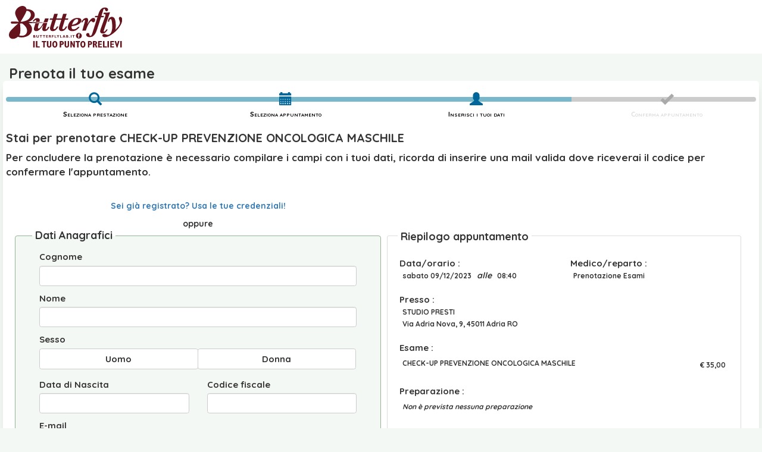

--- FILE ---
content_type: text/html; charset=utf-8
request_url: https://referti.butterflylab.it/Agenda/Conferma?codEsame=WONCMAS&idSpazio=264422
body_size: 25357
content:
<!DOCTYPE html>
<html lang="it-IT">
<head>
    <meta name="viewport" content="width=device-width, initial-scale=1, maximum-scale=3, user-scalable=yes" />
    <link href="https://fonts.googleapis.com/css2?family=Quicksand:wght@400;700&display=swap" rel="stylesheet">
	<meta property="og:image" content="https://referti.butterflylab.it/Content/logo_default_og.png" />
    
    <link href="/Content/themes/custom/style-custom.css" rel="stylesheet" type="text/css">

    <title>Prenotazioni</title>
    <link href="/Content/css?v=l0UbasSx13Am_ISQzit8iaz2ch12VGnMfxbX-a30Y-01" rel="stylesheet"/>
<link href="/Content/jqueryui/css?v=I23DdY-8uzZ9S4tc1aredcE-N1uTTYoJriV2_SgBv0g1" rel="stylesheet"/>

    <script src="/bundles/jquery?v=N8W2ov57ukyRLkLuvGCBQAYn5h3r32kCvBrDzU6DNUE1"></script>

    <script src="/bundles/modernizr?v=inCVuEFe6J4Q07A0AcRsbJic_UE5MwpRMNGcOtk94TE1"></script>

    <script src="/bundles/studioweb?v=q_8q6woW9qhjd6NYjTwQpBcHKZQVVNb7-LIlFNnH6Ho1"></script>

    <script>
        StudioWEB.ROOT = '/';
    </script>

    <script src="/bundles/underscore?v=f5N5QqWcMHSoXgsFTEiZZJT01jJR1k4lanmhUYCKlaY1"></script>
<script src="/bundles/studioweb/agenda?v=W5BJ8WnNGEhVrUaFCV0Nf7Nr2vRBbpsecBuaupIqcqo1"></script>


    <script>
        (
            function (w, d, s, l, i) {
                w[l] = w[l] || []; w[l].push(
                    { 'gtm.start': new Date().getTime(), event: 'gtm.js' }
                );
                var f = d.getElementsByTagName(s)[0],
                    j = d.createElement(s), dl = l != 'dataLayer' ? '&l=' + l : '';
                j.async = true;
                j.src = 'https://www.googletagmanager.com/gtm.js?id=' + i + dl;
                f.parentNode.insertBefore(j, f);
            })
            (window, document, 'script', 'dataLayer', 'GTM-5JHHSJB');
    </script>
        <script type="text/javascript">
            var _iub = _iub || [];
            <!-- _iub.csConfiguration = { -->
                <!-- "gdprAppliesGlobally": false, -->
                <!-- "enableCcpa": false, -->
                <!-- "countryDetection": true, -->
                <!-- "preferenceCookie": { -->
                    <!-- "expireAfter": 90 -->
                <!-- }, -->
                <!-- "perPurposeConsent": true, -->
                <!-- "purposes": "1, 4, 5", -->
                <!-- "whitelabel": false, -->
                <!-- "lang": "it", -->
                <!-- "siteId": 2298199, -->
                <!-- "floatingPreferencesButtonDisplay": true, -->
                <!-- "consentOnContinuedBrowsing": true, -->
                <!-- "cookiePolicyId": 26634795, -->
                <!-- "footer": {}, -->
                <!-- "cookiePolicyInOtherWindow": false, -->
                <!-- "callback": { -->
                    <!-- onPreferenceExpressedOrNotNeeded: function (preference) { -->
                        <!-- dataLayer.push({ -->
                            <!-- iubenda_ccpa_opted_out: _iub.cs.api.isCcpaOptedOut() -->
                        <!-- }); -->
                        <!-- if (!preference) { -->
                            <!-- dataLayer.push({ -->
                                <!-- event: "iubenda_preference_not_needed" -->
                            <!-- }); -->
                        <!-- } else { -->
                            <!-- if (preference.consent === true) { -->
                                <!-- dataLayer.push({ -->
                                    <!-- event: "iubenda_consent_given" -->
                                <!-- }); -->
                            <!-- } else if (preference.consent === false) { -->
                                <!-- dataLayer.push({ -->
                                    <!-- event: "iubenda_consent_rejected" -->
                                <!-- }); -->
                            <!-- } else if (preference.purposes) { -->
                                <!-- for (var purposeId in preference.purposes) { -->
                                    <!-- if (preference.purposes[purposeId]) { -->
                                        <!-- dataLayer.push({ -->
                                            <!-- event: "iubenda_consent_given_purpose_" + purposeId -->
                                        <!-- }); -->
                                    <!-- } -->
                                <!-- } -->
                            <!-- } -->
                        <!-- } -->
                    <!-- } -->
                <!-- } -->
            <!-- }; -->
        </script>
        <script type="text/javascript" src="//cdn.iubenda.com/cs/iubenda_cs.js" charset="UTF-8" async></script>
</head>

<body class="body clearfix">
    <noscript>
        <iframe src="https://www.googletagmanager.com/ns.html?id=GTM-5JHHSJB"
                height="0" width="0" style="display:none;visibility:hidden"></iframe>
    </noscript>
        <div class="cbs-header">
<div class="row">
    <div class="col-xs-12 col-md-5">
        <a href="https://www.butterflylab.it/" class="company-logo-folder"><img alt="Logo" /></a>
    </div>
</div>
        </div>
        <div class="cbs-content no-menu">
                <div class="cbs-content-header" style="font-weight:800;">
                    <h3 class="middle-screen">Prenota il tuo esame</h3>
                </div>
                <div class="cbs-content-body">
                    <div class="middle-screen">
                        

                    <div id="steps" data-currentindex="3"></div>
                    <div style="margin-bottom: 15px">
                        <h3>Stai per prenotare CHECK-UP PREVENZIONE ONCOLOGICA MASCHILE</h3>
                        <p style="font-size:17px;">Per concludere la prenotazione è necessario compilare i campi con i tuoi dati, ricorda di inserire una mail valida dove riceverai il codice per confermare l'appuntamento.</p>
                    </div>

<div>
<form action="/Agenda/Conferma" class="login-form agend-confirm" method="post" style="width:100%">        <div class="row" style="padding: 0 15px;">
            <div class="col-xs-12 col-sm-6" style="padding:5px 0;">
                <div class="panel-group">
                        <p class="text-center">
                            <a href="/Account/LogOn?returnUrl=%2FAgenda%2FConferma%3FcodEsame%3DWONCMAS%26idSpazio%3D264422">Sei gi&#224; registrato? Usa le tue credenziali!</a>
                        </p>
                        <p class="text-center">
                            oppure
                        </p>
                    <input id="Esame_CodEsame" name="Esame.CodEsame" type="hidden" value="WONCMAS" />
                    <input id="Spazio_IdSpazio" name="Spazio.IdSpazio" type="hidden" value="264422" />
                    <input id="IdPreventivoWeb" name="IdPreventivoWeb" type="hidden" value="" />
                    <div class="panel panel-default user-data-content box-content-panel">
                        <label class="box-title-panel">
                            <strong>Dati Anagrafici</strong>
                        </label>
                        <div class="panel-body">
                                <div class="col-xs-12 col-sm-12 form-group">
                                    <label for="Surname">Cognome</label>
                                    <input class="form-control onlyUpperCase" id="Surname" name="Surname" type="text" value="" />

                                </div>
                                <div class="col-xs-12 col-sm-12 form-group">
                                    <label for="Name">Nome</label>
                                    <input class="form-control onlyUpperCase" id="Name" name="Name" style="margin-top:-1px" type="text" value="" />

                                </div>
                                <div class="col-xs-12 col-sm-12 btn-group" data-toggle="buttons" style="margin-bottom: 15px; width: 100%; z-index:1">
                                    <div>
                                        <label for="Male">Sesso</label>
                                    </div>
                                    <label class="btn btn-default" style="width: 50%">
                                        <input id="Sex" name="Sex" type="radio" value="Male" /> Uomo
                                    </label>
                                    <label class="btn btn-default" style="width: 50%">
                                        <input id="Sex" name="Sex" type="radio" value="Female" /> Donna
                                    </label>
                                </div>
                                <p style="margin-bottom: 5px; font-size: 0.75em;" class='hidden'>
                                    
                                </p>
                                <div class="col-xs-12 col-sm-12 col-md-6 form-group">
                                    <label for="DateBirth">Data di Nascita</label>
                                    <input class="form-control addDateMask" id="DateBirth" name="DateBirth" style="margin-top:-1px" type="text" value="" />
                                </div>
                                <div class="col-xs-12 col-sm-12 col-md-6 form-group">
                                    <label for="FiscalCode">Codice fiscale</label>
                                    <input class="form-control onlyUpperCase" id="FiscalCode" name="FiscalCode" style="margin-top:-1px;" type="text" value="" />

                                </div>
                            <div class="col-xs-12 col-sm-12 form-group">
                                <label for="Email">E-mail</label>
                                <input class="form-control" id="Email" name="Email" style="margin-top: -1px" type="text" value="" />

                            </div>
                            <div class="col-xs-12 col-sm-12 form-group">
                                <label for="Telephone">Telefono</label>
                                <input class="form-control" id="Telephone" name="Telephone" style="margin-top: -1px" type="text" value="" />

                            </div>

                        </div>
                    </div>
                                            <div class="panel panel-default user-data-content box-content-panel notes" style="margin-top:15px;">
                            <label class="box-title-panel">
                                <strong>Note</strong>
                            </label>
                            <div class="panel-body">
                                <div class="col-sm-12 form-group" style="margin-bottom: 28px;">
                                    <textarea class="form-control" cols="20" id="Notes" name="Notes" rows="4" style="margin-top: -1px">
</textarea>
                                </div>
                            </div>
                        </div>
                </div>
            </div>
            <div class="col-xs-12 col-sm-6 info-wrapper no-document-identity">
                <div class="center-block">
                    <div class="box-wrapper" style="top: 25px;">
                        <label class="box-title-info"><strong>Riepilogo appuntamento</strong></label>
                        <div class="box-content-info confirm row" style="margin-left:0; margin-right:0;">
                            <div class="col-xs-12 col-sm-6" style="padding:10px;">
                                <div class="box-subtitle-info"><strong>Data/orario :</strong></div>
                                <div>
                                    <span>sabato 09/12/2023</span>
                                    <em>alle</em>
                                    <span>08:40</span>
                                </div>
                            </div>
                            <div class="col-xs-12 col-sm-6" style="padding:10px;">
                                <div class="box-subtitle-info">
                                    <strong>Medico/reparto :</strong>
                                </div>
                                <span>Prenotazione Esami</span>
                            </div>
                                <div class="col-xs-12 col-sm-7" style="padding:10px;">
                                    <div class="box-subtitle-info"><strong>Presso :</strong></div>
                                    <div>
                                        <span>STUDIO PRESTI</span>
                                    </div>
                                    <div>
                                        <span>Via Adria Nova, 9, 45011 Adria RO</span>
                                    </div>
                                </div>
                                                                                    <div class="col-sm-12" style="padding:10px;">
                                    <label class="box-subtitle-info"><strong>Esame :</strong></label>
                                    <div>
                                        <span style="margin-right:15px">CHECK-UP PREVENZIONE ONCOLOGICA MASCHILE</span>
                                            <span class="pull-right">€ 35,00</span>
                                    </div>
                            </div>
                            <div class="col-sm-12" style="padding:10px;">
                                <label class="box-subtitle-info"><strong>Preparazione :</strong></label>
                                    <div>
                                        <span><em>Non è prevista nessuna preparazione</em></span>
                                    </div>
                            </div>
                        </div>
                    </div>
                </div>
            </div>
                            <div class="col-xs-12 col-sm-6 pull-left">
                                <div xclass="col-xs-12 col-sm-12 center-block" style="margin-top: 15px; margin-bottom: 5px;">
                                    <div class='g-recaptcha' data-sitekey='6Lf8_sEeAAAAAOYTF_zwKTqjCti_JvLDh9kdsPw3' data-theme='light'></div><script src='https://www.google.com/recaptcha/api.js?hl=it'></script>
                                    <p style="margin-top: 5px; margin-bottom: 5px; font-size: 0.75em;" class='hidden text-center center-block'>
                                        
                                    </p>
                                </div>
                                
                                <input id="ConnectionId" name="ConnectionId" type="hidden" value="" />
                                <div class="col-sm-12" style="font-size: 0.9em">
                                    <label><input id="Privacy" name="Privacy" type="checkbox" value="true" /><input name="Privacy" type="hidden" value="false" /> Autorizzo il trattamento dei miei dati personali ai sensi del Regolamento UE 2016/679 (GDPR) (<a href='https://www.butterflylab.it/privacy-policy/' target="_blank">leggi l'informativa</a>)</label>
                                </div>
                                <div class="col-sm-4">
                                    <a href='/Agenda' class="btn btn-warning btn-block btn-lg" role="button" style="margin-bottom:10px">Annulla</a>
                                </div>
                                <div class="col-sm-8">
                                    <button type="button" id="button-submit" class="btn btn-lg btn-success btn-block" disabled>
                                        <span class="glyphicon glyphicon-thumbs-up"></span> Prenota la visita
                                    </button>
                                </div>
                            </div>
                        </div>
                        <div id="panel-loading" style="margin-top: 15px; display: none">
                            <span id="panel-span">Creazione della richiesta in corso...</span>
                            <div class="progress" style="margin-top: 5px">
                                <div class="progress-bar progress-bar-striped active" role="progressbar" aria-valuenow="100" aria-valuemin="0" aria-valuemax="100" style="min-width: 2em; width: 100%;">

                                </div>
                            </div>
                        </div>
                        <div style="margin-top: 15px">
                            <p class='bg-danger hidden' id="validation-errors" style="padding: 10px">
                                
                            </p>
                        </div>
</form>                    </div>


                    </div>
                </div>
    </div>
        <div class="cbs-footer ">
            <div class="middle-screen">
 <b>Butterfly Lab Srl</b>
Via Lussemburgo, 77, 36100 Vicenza (VI) - P.Iva 04259230243   
            </div>
        </div>

    <div class="modal" id="cookie-content" tabindex="-1" role="dialog" aria-labelledby="modal-label" style="height:100%">
        <div class="modal-dialog modal-md" role="document">
            <div class="modal-content">
                <div class="modal-body" id="modal-for-repeater-body">
                    <ul class="nav nav-tabs" role="tablist">
                        <li role="presentation" class="active"><a href="#home" aria-controls="home" role="tab" data-toggle="tab" style="text-decoration:none">Consenso</a></li>
                        <li role="presentation"><a class="more-info" href="#info" aria-controls="info" role="tab" data-toggle="tab" style="text-decoration:none">Maggiori informazioni</a></li>
                    </ul>
                    <div class="tab-content">
                        <div role="tabpanel" class="tab-pane active" id="home">
                            <div style=" text-align: center; margin-bottom:15px;">
                                <img alt="Logo" width="150" height="150" src="/Content/images/cookie-icon.png" />
                            </div>
                            <p>
                                <b>Questo sito utilizza i cookie</b><br />
                                Utilizziamo i cookie per fornire un corretto funzionamento di servizi e funzionalità del sito web come la navigazione della pagina e l'accesso alle aree protette dello stesso. <br /> <i style="text-decoration:underline"> Il sito web non può funzionare correttamente senza questi cookie.</i>
                            </p>
                            <div>
                                <input type="checkbox" id="cookie-funzionale" checked xclass="pull-right" />
                                <span>Cookie Funzionali (Obbligatori)</span>
                            </div>
                            
                            <div class="error-box alert alert-danger hidden">

                            </div>
                        </div>
                        <div role="tabpanel" class="tab-pane" id="info" style="max-height:400px; overflow-y:scroll"></div>
                    </div>
                </div>
                <div class="modal-footer">
                    <button type="submit" class="btn btn-primary btn-send"><i class='glyphicon glyphicon-ok-circle'></i> Accetta</button>
                </div>
            </div>
        </div>
    </div>

    <script src="/bundles/jqueryui?v=oxVBv3kHWOEc5CvAMgcC5qaOSE2gL1oXZvXYQ3jT5Xs1"></script>
<script src="/bundles/bootstrap?v=WRcsHi3pMvymmU-2ueynU4u1XJg4zeDh8Gf92ULr8oc1"></script>
<script src="/bundles/jquerymasked?v=TsHoaovwNPnJc1p7TB1ny0vLAePwLVLDnhy6Gb-F6i41"></script>
<script src="/bundles/jqueryval?v=w13CF5Q7afB3JsUWKhY5y031dppy5jfjXF5-pLP1uzI1"></script>

<script>
        $(document).ready(function () {
            var isExternalCookie = "True" == "True";
            var cookieButton = $("#cookie-content").find(".btn-send");
            var funzionale = $("#cookie-funzionale");
            var statistiche = $("#cookie-analitics");
            var terzeParti = $("#cookie-third-parties");
            var errorBox = $("#cookie-content").find(".error-box")
            var cookieName = ""

            if (isExternalCookie)
                 cookieName =  "_iub_cs-26145141"
            else
                cookieName = "_sweb_cookie_technical_6A6AE0E0"

            var cookieChk = getCookie(cookieName);
            var cookieAnalyticsChk = getCookie("_sweb_cookie_analytic_6A6AE0E0");
            var cookieThirdChk = getCookie("_sweb_cookie_third_parties_6A6AE0E0");

            //var cookieChkS = getCookieContainValue(cookieName);
            var moreInfo = $("#cookie-content").find(".more-info");
            var moreInfoContent = $("#cookie-content").find("#info");
            var btnModalClose = $("#cookie-content").find(".btn-close");
            var urlMoreInfo = StudioWEB.buildUrl("Cookie/Index");
            if (!isExternalCookie) {
                if (cookieAnalyticsChk != null && cookieAnalyticsChk != "") {
                    statistiche.prop("checked", true);
                } else {
                    statistiche.prop("checked", false);
                }
                if (cookieThirdChk != null && cookieThirdChk != "") {
                    terzeParti.prop("checked", true);
                } else {
                    terzeParti.prop("checked", false);
                }
                if (cookieChk != null && cookieChk != "") {
                    setCookie(cookieName, cookieChk, 365);
                }
                else {
                    $("#cookie-content").show();
                    statistiche.prop("checked", true);
                    terzeParti.prop("checked", true);
                }

                $(funzionale).on('change', function (e) {
                    if ($(this).is(":checked"))
                        $(cookieButton).attr("disabled", false)
                    else
                        $(cookieButton).attr("disabled", true)
                });
            }
            cookieButton.off();
            cookieButton.on('click', function (e) {
                var url = StudioWEB.buildUrl("Cookie/AddCookies")
                errorBox.addClass("hidden");
/*                $.post(url, { funzionale: funzionale.is(":checked"), statistiche: statistiche.is(":checked"), terzeParti: terzeParti.is(":checked") }, function (res) {*/

                $.post(url, { funzionale: funzionale.is(":checked"), statistiche: false, terzeParti: false }, function (res) {
                    if (res == "OK")
                        acceptCookie();
                    else {
                        errorBox.html(res)
                        errorBox.removeClass("hidden");
                    }
                });
            })

            moreInfo.on('click', function (e) {
                $.get(urlMoreInfo, function (response) {
                    moreInfoContent.html(response);
                });
            });
            btnModalClose.on('click', function () {
                $("#cookie-content").hide();
            });
        });

        function acceptCookie() {
            //"__sweb_cookiecheck_CBSistemi.StudioWEB.Helpers.SiteHelper.VolumeSerial", null, 365
            if ($("#cookie-funzionale").is(":checked"))
                setCookie("_sweb_cookie_technical_6A6AE0E0", $("#cookie-funzionale").is(":checked"), 365);
            if ($("#cookie-analitics").is(":checked"))
                setCookie("_sweb_cookie_analytic_6A6AE0E0", $("#cookie-analitics").is(":checked"), 365);
            if ($("#cookie-third-parties").is(":checked"))
                setCookie("_sweb_cookie_third_parties_6A6AE0E0", $("#cookie-third-parties").is(":checked"), 365);
            else
                delete_cookie("_sweb_cookie_third_parties_6A6AE0E0");
            $("#cookie-content").hide();
        }
</script>

    

                    <script src="/Scripts/jquery.signalR-2.4.1.min.js"></script>
                    <script src="/signalr/hubs"></script>
                    <script>
        $(function () {
            $('#Privacy').click(function () {
                $("#button-submit").prop("disabled", !this.checked);
            });
        });

        var prenotazioniHub = $.connection.agendaHub;

        $.connection.hub.start().done(function () {
            $('#ConnectionId').val($.connection.hub.id);
        });

        $('#button-submit').on('click', function () {
            $(this).prop("disabled", true);
            $('.agend-confirm').submit();
        });

        prenotazioniHub.client.startPrenotazione = function () {
            $('#panel-loading').show();
        };

        prenotazioniHub.client.startEmail = function () {
            $('#panel-span').val('Invio email...');
        };

        $(document).ready(function () {
            $('#steps').stepsNavigator();

            $(".addDateMask").mask("99/99/9999");

            $("#button-submit").click(function () {
                $('#validation-errors').hide();
            });
        });
                    </script>
                    
</body>
</html>


--- FILE ---
content_type: text/html; charset=utf-8
request_url: https://www.google.com/recaptcha/api2/anchor?ar=1&k=6Lf8_sEeAAAAAOYTF_zwKTqjCti_JvLDh9kdsPw3&co=aHR0cHM6Ly9yZWZlcnRpLmJ1dHRlcmZseWxhYi5pdDo0NDM.&hl=it&v=PoyoqOPhxBO7pBk68S4YbpHZ&theme=light&size=normal&anchor-ms=20000&execute-ms=30000&cb=8zk2lzf1vu8z
body_size: 49623
content:
<!DOCTYPE HTML><html dir="ltr" lang="it"><head><meta http-equiv="Content-Type" content="text/html; charset=UTF-8">
<meta http-equiv="X-UA-Compatible" content="IE=edge">
<title>reCAPTCHA</title>
<style type="text/css">
/* cyrillic-ext */
@font-face {
  font-family: 'Roboto';
  font-style: normal;
  font-weight: 400;
  font-stretch: 100%;
  src: url(//fonts.gstatic.com/s/roboto/v48/KFO7CnqEu92Fr1ME7kSn66aGLdTylUAMa3GUBHMdazTgWw.woff2) format('woff2');
  unicode-range: U+0460-052F, U+1C80-1C8A, U+20B4, U+2DE0-2DFF, U+A640-A69F, U+FE2E-FE2F;
}
/* cyrillic */
@font-face {
  font-family: 'Roboto';
  font-style: normal;
  font-weight: 400;
  font-stretch: 100%;
  src: url(//fonts.gstatic.com/s/roboto/v48/KFO7CnqEu92Fr1ME7kSn66aGLdTylUAMa3iUBHMdazTgWw.woff2) format('woff2');
  unicode-range: U+0301, U+0400-045F, U+0490-0491, U+04B0-04B1, U+2116;
}
/* greek-ext */
@font-face {
  font-family: 'Roboto';
  font-style: normal;
  font-weight: 400;
  font-stretch: 100%;
  src: url(//fonts.gstatic.com/s/roboto/v48/KFO7CnqEu92Fr1ME7kSn66aGLdTylUAMa3CUBHMdazTgWw.woff2) format('woff2');
  unicode-range: U+1F00-1FFF;
}
/* greek */
@font-face {
  font-family: 'Roboto';
  font-style: normal;
  font-weight: 400;
  font-stretch: 100%;
  src: url(//fonts.gstatic.com/s/roboto/v48/KFO7CnqEu92Fr1ME7kSn66aGLdTylUAMa3-UBHMdazTgWw.woff2) format('woff2');
  unicode-range: U+0370-0377, U+037A-037F, U+0384-038A, U+038C, U+038E-03A1, U+03A3-03FF;
}
/* math */
@font-face {
  font-family: 'Roboto';
  font-style: normal;
  font-weight: 400;
  font-stretch: 100%;
  src: url(//fonts.gstatic.com/s/roboto/v48/KFO7CnqEu92Fr1ME7kSn66aGLdTylUAMawCUBHMdazTgWw.woff2) format('woff2');
  unicode-range: U+0302-0303, U+0305, U+0307-0308, U+0310, U+0312, U+0315, U+031A, U+0326-0327, U+032C, U+032F-0330, U+0332-0333, U+0338, U+033A, U+0346, U+034D, U+0391-03A1, U+03A3-03A9, U+03B1-03C9, U+03D1, U+03D5-03D6, U+03F0-03F1, U+03F4-03F5, U+2016-2017, U+2034-2038, U+203C, U+2040, U+2043, U+2047, U+2050, U+2057, U+205F, U+2070-2071, U+2074-208E, U+2090-209C, U+20D0-20DC, U+20E1, U+20E5-20EF, U+2100-2112, U+2114-2115, U+2117-2121, U+2123-214F, U+2190, U+2192, U+2194-21AE, U+21B0-21E5, U+21F1-21F2, U+21F4-2211, U+2213-2214, U+2216-22FF, U+2308-230B, U+2310, U+2319, U+231C-2321, U+2336-237A, U+237C, U+2395, U+239B-23B7, U+23D0, U+23DC-23E1, U+2474-2475, U+25AF, U+25B3, U+25B7, U+25BD, U+25C1, U+25CA, U+25CC, U+25FB, U+266D-266F, U+27C0-27FF, U+2900-2AFF, U+2B0E-2B11, U+2B30-2B4C, U+2BFE, U+3030, U+FF5B, U+FF5D, U+1D400-1D7FF, U+1EE00-1EEFF;
}
/* symbols */
@font-face {
  font-family: 'Roboto';
  font-style: normal;
  font-weight: 400;
  font-stretch: 100%;
  src: url(//fonts.gstatic.com/s/roboto/v48/KFO7CnqEu92Fr1ME7kSn66aGLdTylUAMaxKUBHMdazTgWw.woff2) format('woff2');
  unicode-range: U+0001-000C, U+000E-001F, U+007F-009F, U+20DD-20E0, U+20E2-20E4, U+2150-218F, U+2190, U+2192, U+2194-2199, U+21AF, U+21E6-21F0, U+21F3, U+2218-2219, U+2299, U+22C4-22C6, U+2300-243F, U+2440-244A, U+2460-24FF, U+25A0-27BF, U+2800-28FF, U+2921-2922, U+2981, U+29BF, U+29EB, U+2B00-2BFF, U+4DC0-4DFF, U+FFF9-FFFB, U+10140-1018E, U+10190-1019C, U+101A0, U+101D0-101FD, U+102E0-102FB, U+10E60-10E7E, U+1D2C0-1D2D3, U+1D2E0-1D37F, U+1F000-1F0FF, U+1F100-1F1AD, U+1F1E6-1F1FF, U+1F30D-1F30F, U+1F315, U+1F31C, U+1F31E, U+1F320-1F32C, U+1F336, U+1F378, U+1F37D, U+1F382, U+1F393-1F39F, U+1F3A7-1F3A8, U+1F3AC-1F3AF, U+1F3C2, U+1F3C4-1F3C6, U+1F3CA-1F3CE, U+1F3D4-1F3E0, U+1F3ED, U+1F3F1-1F3F3, U+1F3F5-1F3F7, U+1F408, U+1F415, U+1F41F, U+1F426, U+1F43F, U+1F441-1F442, U+1F444, U+1F446-1F449, U+1F44C-1F44E, U+1F453, U+1F46A, U+1F47D, U+1F4A3, U+1F4B0, U+1F4B3, U+1F4B9, U+1F4BB, U+1F4BF, U+1F4C8-1F4CB, U+1F4D6, U+1F4DA, U+1F4DF, U+1F4E3-1F4E6, U+1F4EA-1F4ED, U+1F4F7, U+1F4F9-1F4FB, U+1F4FD-1F4FE, U+1F503, U+1F507-1F50B, U+1F50D, U+1F512-1F513, U+1F53E-1F54A, U+1F54F-1F5FA, U+1F610, U+1F650-1F67F, U+1F687, U+1F68D, U+1F691, U+1F694, U+1F698, U+1F6AD, U+1F6B2, U+1F6B9-1F6BA, U+1F6BC, U+1F6C6-1F6CF, U+1F6D3-1F6D7, U+1F6E0-1F6EA, U+1F6F0-1F6F3, U+1F6F7-1F6FC, U+1F700-1F7FF, U+1F800-1F80B, U+1F810-1F847, U+1F850-1F859, U+1F860-1F887, U+1F890-1F8AD, U+1F8B0-1F8BB, U+1F8C0-1F8C1, U+1F900-1F90B, U+1F93B, U+1F946, U+1F984, U+1F996, U+1F9E9, U+1FA00-1FA6F, U+1FA70-1FA7C, U+1FA80-1FA89, U+1FA8F-1FAC6, U+1FACE-1FADC, U+1FADF-1FAE9, U+1FAF0-1FAF8, U+1FB00-1FBFF;
}
/* vietnamese */
@font-face {
  font-family: 'Roboto';
  font-style: normal;
  font-weight: 400;
  font-stretch: 100%;
  src: url(//fonts.gstatic.com/s/roboto/v48/KFO7CnqEu92Fr1ME7kSn66aGLdTylUAMa3OUBHMdazTgWw.woff2) format('woff2');
  unicode-range: U+0102-0103, U+0110-0111, U+0128-0129, U+0168-0169, U+01A0-01A1, U+01AF-01B0, U+0300-0301, U+0303-0304, U+0308-0309, U+0323, U+0329, U+1EA0-1EF9, U+20AB;
}
/* latin-ext */
@font-face {
  font-family: 'Roboto';
  font-style: normal;
  font-weight: 400;
  font-stretch: 100%;
  src: url(//fonts.gstatic.com/s/roboto/v48/KFO7CnqEu92Fr1ME7kSn66aGLdTylUAMa3KUBHMdazTgWw.woff2) format('woff2');
  unicode-range: U+0100-02BA, U+02BD-02C5, U+02C7-02CC, U+02CE-02D7, U+02DD-02FF, U+0304, U+0308, U+0329, U+1D00-1DBF, U+1E00-1E9F, U+1EF2-1EFF, U+2020, U+20A0-20AB, U+20AD-20C0, U+2113, U+2C60-2C7F, U+A720-A7FF;
}
/* latin */
@font-face {
  font-family: 'Roboto';
  font-style: normal;
  font-weight: 400;
  font-stretch: 100%;
  src: url(//fonts.gstatic.com/s/roboto/v48/KFO7CnqEu92Fr1ME7kSn66aGLdTylUAMa3yUBHMdazQ.woff2) format('woff2');
  unicode-range: U+0000-00FF, U+0131, U+0152-0153, U+02BB-02BC, U+02C6, U+02DA, U+02DC, U+0304, U+0308, U+0329, U+2000-206F, U+20AC, U+2122, U+2191, U+2193, U+2212, U+2215, U+FEFF, U+FFFD;
}
/* cyrillic-ext */
@font-face {
  font-family: 'Roboto';
  font-style: normal;
  font-weight: 500;
  font-stretch: 100%;
  src: url(//fonts.gstatic.com/s/roboto/v48/KFO7CnqEu92Fr1ME7kSn66aGLdTylUAMa3GUBHMdazTgWw.woff2) format('woff2');
  unicode-range: U+0460-052F, U+1C80-1C8A, U+20B4, U+2DE0-2DFF, U+A640-A69F, U+FE2E-FE2F;
}
/* cyrillic */
@font-face {
  font-family: 'Roboto';
  font-style: normal;
  font-weight: 500;
  font-stretch: 100%;
  src: url(//fonts.gstatic.com/s/roboto/v48/KFO7CnqEu92Fr1ME7kSn66aGLdTylUAMa3iUBHMdazTgWw.woff2) format('woff2');
  unicode-range: U+0301, U+0400-045F, U+0490-0491, U+04B0-04B1, U+2116;
}
/* greek-ext */
@font-face {
  font-family: 'Roboto';
  font-style: normal;
  font-weight: 500;
  font-stretch: 100%;
  src: url(//fonts.gstatic.com/s/roboto/v48/KFO7CnqEu92Fr1ME7kSn66aGLdTylUAMa3CUBHMdazTgWw.woff2) format('woff2');
  unicode-range: U+1F00-1FFF;
}
/* greek */
@font-face {
  font-family: 'Roboto';
  font-style: normal;
  font-weight: 500;
  font-stretch: 100%;
  src: url(//fonts.gstatic.com/s/roboto/v48/KFO7CnqEu92Fr1ME7kSn66aGLdTylUAMa3-UBHMdazTgWw.woff2) format('woff2');
  unicode-range: U+0370-0377, U+037A-037F, U+0384-038A, U+038C, U+038E-03A1, U+03A3-03FF;
}
/* math */
@font-face {
  font-family: 'Roboto';
  font-style: normal;
  font-weight: 500;
  font-stretch: 100%;
  src: url(//fonts.gstatic.com/s/roboto/v48/KFO7CnqEu92Fr1ME7kSn66aGLdTylUAMawCUBHMdazTgWw.woff2) format('woff2');
  unicode-range: U+0302-0303, U+0305, U+0307-0308, U+0310, U+0312, U+0315, U+031A, U+0326-0327, U+032C, U+032F-0330, U+0332-0333, U+0338, U+033A, U+0346, U+034D, U+0391-03A1, U+03A3-03A9, U+03B1-03C9, U+03D1, U+03D5-03D6, U+03F0-03F1, U+03F4-03F5, U+2016-2017, U+2034-2038, U+203C, U+2040, U+2043, U+2047, U+2050, U+2057, U+205F, U+2070-2071, U+2074-208E, U+2090-209C, U+20D0-20DC, U+20E1, U+20E5-20EF, U+2100-2112, U+2114-2115, U+2117-2121, U+2123-214F, U+2190, U+2192, U+2194-21AE, U+21B0-21E5, U+21F1-21F2, U+21F4-2211, U+2213-2214, U+2216-22FF, U+2308-230B, U+2310, U+2319, U+231C-2321, U+2336-237A, U+237C, U+2395, U+239B-23B7, U+23D0, U+23DC-23E1, U+2474-2475, U+25AF, U+25B3, U+25B7, U+25BD, U+25C1, U+25CA, U+25CC, U+25FB, U+266D-266F, U+27C0-27FF, U+2900-2AFF, U+2B0E-2B11, U+2B30-2B4C, U+2BFE, U+3030, U+FF5B, U+FF5D, U+1D400-1D7FF, U+1EE00-1EEFF;
}
/* symbols */
@font-face {
  font-family: 'Roboto';
  font-style: normal;
  font-weight: 500;
  font-stretch: 100%;
  src: url(//fonts.gstatic.com/s/roboto/v48/KFO7CnqEu92Fr1ME7kSn66aGLdTylUAMaxKUBHMdazTgWw.woff2) format('woff2');
  unicode-range: U+0001-000C, U+000E-001F, U+007F-009F, U+20DD-20E0, U+20E2-20E4, U+2150-218F, U+2190, U+2192, U+2194-2199, U+21AF, U+21E6-21F0, U+21F3, U+2218-2219, U+2299, U+22C4-22C6, U+2300-243F, U+2440-244A, U+2460-24FF, U+25A0-27BF, U+2800-28FF, U+2921-2922, U+2981, U+29BF, U+29EB, U+2B00-2BFF, U+4DC0-4DFF, U+FFF9-FFFB, U+10140-1018E, U+10190-1019C, U+101A0, U+101D0-101FD, U+102E0-102FB, U+10E60-10E7E, U+1D2C0-1D2D3, U+1D2E0-1D37F, U+1F000-1F0FF, U+1F100-1F1AD, U+1F1E6-1F1FF, U+1F30D-1F30F, U+1F315, U+1F31C, U+1F31E, U+1F320-1F32C, U+1F336, U+1F378, U+1F37D, U+1F382, U+1F393-1F39F, U+1F3A7-1F3A8, U+1F3AC-1F3AF, U+1F3C2, U+1F3C4-1F3C6, U+1F3CA-1F3CE, U+1F3D4-1F3E0, U+1F3ED, U+1F3F1-1F3F3, U+1F3F5-1F3F7, U+1F408, U+1F415, U+1F41F, U+1F426, U+1F43F, U+1F441-1F442, U+1F444, U+1F446-1F449, U+1F44C-1F44E, U+1F453, U+1F46A, U+1F47D, U+1F4A3, U+1F4B0, U+1F4B3, U+1F4B9, U+1F4BB, U+1F4BF, U+1F4C8-1F4CB, U+1F4D6, U+1F4DA, U+1F4DF, U+1F4E3-1F4E6, U+1F4EA-1F4ED, U+1F4F7, U+1F4F9-1F4FB, U+1F4FD-1F4FE, U+1F503, U+1F507-1F50B, U+1F50D, U+1F512-1F513, U+1F53E-1F54A, U+1F54F-1F5FA, U+1F610, U+1F650-1F67F, U+1F687, U+1F68D, U+1F691, U+1F694, U+1F698, U+1F6AD, U+1F6B2, U+1F6B9-1F6BA, U+1F6BC, U+1F6C6-1F6CF, U+1F6D3-1F6D7, U+1F6E0-1F6EA, U+1F6F0-1F6F3, U+1F6F7-1F6FC, U+1F700-1F7FF, U+1F800-1F80B, U+1F810-1F847, U+1F850-1F859, U+1F860-1F887, U+1F890-1F8AD, U+1F8B0-1F8BB, U+1F8C0-1F8C1, U+1F900-1F90B, U+1F93B, U+1F946, U+1F984, U+1F996, U+1F9E9, U+1FA00-1FA6F, U+1FA70-1FA7C, U+1FA80-1FA89, U+1FA8F-1FAC6, U+1FACE-1FADC, U+1FADF-1FAE9, U+1FAF0-1FAF8, U+1FB00-1FBFF;
}
/* vietnamese */
@font-face {
  font-family: 'Roboto';
  font-style: normal;
  font-weight: 500;
  font-stretch: 100%;
  src: url(//fonts.gstatic.com/s/roboto/v48/KFO7CnqEu92Fr1ME7kSn66aGLdTylUAMa3OUBHMdazTgWw.woff2) format('woff2');
  unicode-range: U+0102-0103, U+0110-0111, U+0128-0129, U+0168-0169, U+01A0-01A1, U+01AF-01B0, U+0300-0301, U+0303-0304, U+0308-0309, U+0323, U+0329, U+1EA0-1EF9, U+20AB;
}
/* latin-ext */
@font-face {
  font-family: 'Roboto';
  font-style: normal;
  font-weight: 500;
  font-stretch: 100%;
  src: url(//fonts.gstatic.com/s/roboto/v48/KFO7CnqEu92Fr1ME7kSn66aGLdTylUAMa3KUBHMdazTgWw.woff2) format('woff2');
  unicode-range: U+0100-02BA, U+02BD-02C5, U+02C7-02CC, U+02CE-02D7, U+02DD-02FF, U+0304, U+0308, U+0329, U+1D00-1DBF, U+1E00-1E9F, U+1EF2-1EFF, U+2020, U+20A0-20AB, U+20AD-20C0, U+2113, U+2C60-2C7F, U+A720-A7FF;
}
/* latin */
@font-face {
  font-family: 'Roboto';
  font-style: normal;
  font-weight: 500;
  font-stretch: 100%;
  src: url(//fonts.gstatic.com/s/roboto/v48/KFO7CnqEu92Fr1ME7kSn66aGLdTylUAMa3yUBHMdazQ.woff2) format('woff2');
  unicode-range: U+0000-00FF, U+0131, U+0152-0153, U+02BB-02BC, U+02C6, U+02DA, U+02DC, U+0304, U+0308, U+0329, U+2000-206F, U+20AC, U+2122, U+2191, U+2193, U+2212, U+2215, U+FEFF, U+FFFD;
}
/* cyrillic-ext */
@font-face {
  font-family: 'Roboto';
  font-style: normal;
  font-weight: 900;
  font-stretch: 100%;
  src: url(//fonts.gstatic.com/s/roboto/v48/KFO7CnqEu92Fr1ME7kSn66aGLdTylUAMa3GUBHMdazTgWw.woff2) format('woff2');
  unicode-range: U+0460-052F, U+1C80-1C8A, U+20B4, U+2DE0-2DFF, U+A640-A69F, U+FE2E-FE2F;
}
/* cyrillic */
@font-face {
  font-family: 'Roboto';
  font-style: normal;
  font-weight: 900;
  font-stretch: 100%;
  src: url(//fonts.gstatic.com/s/roboto/v48/KFO7CnqEu92Fr1ME7kSn66aGLdTylUAMa3iUBHMdazTgWw.woff2) format('woff2');
  unicode-range: U+0301, U+0400-045F, U+0490-0491, U+04B0-04B1, U+2116;
}
/* greek-ext */
@font-face {
  font-family: 'Roboto';
  font-style: normal;
  font-weight: 900;
  font-stretch: 100%;
  src: url(//fonts.gstatic.com/s/roboto/v48/KFO7CnqEu92Fr1ME7kSn66aGLdTylUAMa3CUBHMdazTgWw.woff2) format('woff2');
  unicode-range: U+1F00-1FFF;
}
/* greek */
@font-face {
  font-family: 'Roboto';
  font-style: normal;
  font-weight: 900;
  font-stretch: 100%;
  src: url(//fonts.gstatic.com/s/roboto/v48/KFO7CnqEu92Fr1ME7kSn66aGLdTylUAMa3-UBHMdazTgWw.woff2) format('woff2');
  unicode-range: U+0370-0377, U+037A-037F, U+0384-038A, U+038C, U+038E-03A1, U+03A3-03FF;
}
/* math */
@font-face {
  font-family: 'Roboto';
  font-style: normal;
  font-weight: 900;
  font-stretch: 100%;
  src: url(//fonts.gstatic.com/s/roboto/v48/KFO7CnqEu92Fr1ME7kSn66aGLdTylUAMawCUBHMdazTgWw.woff2) format('woff2');
  unicode-range: U+0302-0303, U+0305, U+0307-0308, U+0310, U+0312, U+0315, U+031A, U+0326-0327, U+032C, U+032F-0330, U+0332-0333, U+0338, U+033A, U+0346, U+034D, U+0391-03A1, U+03A3-03A9, U+03B1-03C9, U+03D1, U+03D5-03D6, U+03F0-03F1, U+03F4-03F5, U+2016-2017, U+2034-2038, U+203C, U+2040, U+2043, U+2047, U+2050, U+2057, U+205F, U+2070-2071, U+2074-208E, U+2090-209C, U+20D0-20DC, U+20E1, U+20E5-20EF, U+2100-2112, U+2114-2115, U+2117-2121, U+2123-214F, U+2190, U+2192, U+2194-21AE, U+21B0-21E5, U+21F1-21F2, U+21F4-2211, U+2213-2214, U+2216-22FF, U+2308-230B, U+2310, U+2319, U+231C-2321, U+2336-237A, U+237C, U+2395, U+239B-23B7, U+23D0, U+23DC-23E1, U+2474-2475, U+25AF, U+25B3, U+25B7, U+25BD, U+25C1, U+25CA, U+25CC, U+25FB, U+266D-266F, U+27C0-27FF, U+2900-2AFF, U+2B0E-2B11, U+2B30-2B4C, U+2BFE, U+3030, U+FF5B, U+FF5D, U+1D400-1D7FF, U+1EE00-1EEFF;
}
/* symbols */
@font-face {
  font-family: 'Roboto';
  font-style: normal;
  font-weight: 900;
  font-stretch: 100%;
  src: url(//fonts.gstatic.com/s/roboto/v48/KFO7CnqEu92Fr1ME7kSn66aGLdTylUAMaxKUBHMdazTgWw.woff2) format('woff2');
  unicode-range: U+0001-000C, U+000E-001F, U+007F-009F, U+20DD-20E0, U+20E2-20E4, U+2150-218F, U+2190, U+2192, U+2194-2199, U+21AF, U+21E6-21F0, U+21F3, U+2218-2219, U+2299, U+22C4-22C6, U+2300-243F, U+2440-244A, U+2460-24FF, U+25A0-27BF, U+2800-28FF, U+2921-2922, U+2981, U+29BF, U+29EB, U+2B00-2BFF, U+4DC0-4DFF, U+FFF9-FFFB, U+10140-1018E, U+10190-1019C, U+101A0, U+101D0-101FD, U+102E0-102FB, U+10E60-10E7E, U+1D2C0-1D2D3, U+1D2E0-1D37F, U+1F000-1F0FF, U+1F100-1F1AD, U+1F1E6-1F1FF, U+1F30D-1F30F, U+1F315, U+1F31C, U+1F31E, U+1F320-1F32C, U+1F336, U+1F378, U+1F37D, U+1F382, U+1F393-1F39F, U+1F3A7-1F3A8, U+1F3AC-1F3AF, U+1F3C2, U+1F3C4-1F3C6, U+1F3CA-1F3CE, U+1F3D4-1F3E0, U+1F3ED, U+1F3F1-1F3F3, U+1F3F5-1F3F7, U+1F408, U+1F415, U+1F41F, U+1F426, U+1F43F, U+1F441-1F442, U+1F444, U+1F446-1F449, U+1F44C-1F44E, U+1F453, U+1F46A, U+1F47D, U+1F4A3, U+1F4B0, U+1F4B3, U+1F4B9, U+1F4BB, U+1F4BF, U+1F4C8-1F4CB, U+1F4D6, U+1F4DA, U+1F4DF, U+1F4E3-1F4E6, U+1F4EA-1F4ED, U+1F4F7, U+1F4F9-1F4FB, U+1F4FD-1F4FE, U+1F503, U+1F507-1F50B, U+1F50D, U+1F512-1F513, U+1F53E-1F54A, U+1F54F-1F5FA, U+1F610, U+1F650-1F67F, U+1F687, U+1F68D, U+1F691, U+1F694, U+1F698, U+1F6AD, U+1F6B2, U+1F6B9-1F6BA, U+1F6BC, U+1F6C6-1F6CF, U+1F6D3-1F6D7, U+1F6E0-1F6EA, U+1F6F0-1F6F3, U+1F6F7-1F6FC, U+1F700-1F7FF, U+1F800-1F80B, U+1F810-1F847, U+1F850-1F859, U+1F860-1F887, U+1F890-1F8AD, U+1F8B0-1F8BB, U+1F8C0-1F8C1, U+1F900-1F90B, U+1F93B, U+1F946, U+1F984, U+1F996, U+1F9E9, U+1FA00-1FA6F, U+1FA70-1FA7C, U+1FA80-1FA89, U+1FA8F-1FAC6, U+1FACE-1FADC, U+1FADF-1FAE9, U+1FAF0-1FAF8, U+1FB00-1FBFF;
}
/* vietnamese */
@font-face {
  font-family: 'Roboto';
  font-style: normal;
  font-weight: 900;
  font-stretch: 100%;
  src: url(//fonts.gstatic.com/s/roboto/v48/KFO7CnqEu92Fr1ME7kSn66aGLdTylUAMa3OUBHMdazTgWw.woff2) format('woff2');
  unicode-range: U+0102-0103, U+0110-0111, U+0128-0129, U+0168-0169, U+01A0-01A1, U+01AF-01B0, U+0300-0301, U+0303-0304, U+0308-0309, U+0323, U+0329, U+1EA0-1EF9, U+20AB;
}
/* latin-ext */
@font-face {
  font-family: 'Roboto';
  font-style: normal;
  font-weight: 900;
  font-stretch: 100%;
  src: url(//fonts.gstatic.com/s/roboto/v48/KFO7CnqEu92Fr1ME7kSn66aGLdTylUAMa3KUBHMdazTgWw.woff2) format('woff2');
  unicode-range: U+0100-02BA, U+02BD-02C5, U+02C7-02CC, U+02CE-02D7, U+02DD-02FF, U+0304, U+0308, U+0329, U+1D00-1DBF, U+1E00-1E9F, U+1EF2-1EFF, U+2020, U+20A0-20AB, U+20AD-20C0, U+2113, U+2C60-2C7F, U+A720-A7FF;
}
/* latin */
@font-face {
  font-family: 'Roboto';
  font-style: normal;
  font-weight: 900;
  font-stretch: 100%;
  src: url(//fonts.gstatic.com/s/roboto/v48/KFO7CnqEu92Fr1ME7kSn66aGLdTylUAMa3yUBHMdazQ.woff2) format('woff2');
  unicode-range: U+0000-00FF, U+0131, U+0152-0153, U+02BB-02BC, U+02C6, U+02DA, U+02DC, U+0304, U+0308, U+0329, U+2000-206F, U+20AC, U+2122, U+2191, U+2193, U+2212, U+2215, U+FEFF, U+FFFD;
}

</style>
<link rel="stylesheet" type="text/css" href="https://www.gstatic.com/recaptcha/releases/PoyoqOPhxBO7pBk68S4YbpHZ/styles__ltr.css">
<script nonce="XGQUgWHHAfgdp8gbpFPKcg" type="text/javascript">window['__recaptcha_api'] = 'https://www.google.com/recaptcha/api2/';</script>
<script type="text/javascript" src="https://www.gstatic.com/recaptcha/releases/PoyoqOPhxBO7pBk68S4YbpHZ/recaptcha__it.js" nonce="XGQUgWHHAfgdp8gbpFPKcg">
      
    </script></head>
<body><div id="rc-anchor-alert" class="rc-anchor-alert"></div>
<input type="hidden" id="recaptcha-token" value="[base64]">
<script type="text/javascript" nonce="XGQUgWHHAfgdp8gbpFPKcg">
      recaptcha.anchor.Main.init("[\x22ainput\x22,[\x22bgdata\x22,\x22\x22,\[base64]/[base64]/[base64]/[base64]/cjw8ejpyPj4+eil9Y2F0Y2gobCl7dGhyb3cgbDt9fSxIPWZ1bmN0aW9uKHcsdCx6KXtpZih3PT0xOTR8fHc9PTIwOCl0LnZbd10/dC52W3ddLmNvbmNhdCh6KTp0LnZbd109b2Yoeix0KTtlbHNle2lmKHQuYkImJnchPTMxNylyZXR1cm47dz09NjZ8fHc9PTEyMnx8dz09NDcwfHx3PT00NHx8dz09NDE2fHx3PT0zOTd8fHc9PTQyMXx8dz09Njh8fHc9PTcwfHx3PT0xODQ/[base64]/[base64]/[base64]/bmV3IGRbVl0oSlswXSk6cD09Mj9uZXcgZFtWXShKWzBdLEpbMV0pOnA9PTM/bmV3IGRbVl0oSlswXSxKWzFdLEpbMl0pOnA9PTQ/[base64]/[base64]/[base64]/[base64]\x22,\[base64]\\u003d\\u003d\x22,\x22w6nChsKAI07DpRJrWBPCpADDoMK5wrXCujnCsMKfw6fCiUXCkDLDo0EzT8OZBH0wLmnDki9mW24Mwr/[base64]/CjFJdC8OEVGVew7fDuivClMOPwoUvw5lJwqTDncOxw6x0N03DjMOmwpTDqEfDocKlWMKrw53Dl2HCuG3DgsOJw7/DmCJpNcKOIwDCiTPDtcOSw7DClU8dXWLCkkrDmMOMJ8KRw4jDlzzCh17Csy5Ow7rCnsKscUbCriwfSTvCl8OCfMKAJlLDiRfCi8Kjd8KFM8O/w7jDm2MNw6bDgMOrNAMRw4PDmSbDkGx0woNhwrTDnEVbNSfCjB7DjSceAUzDsCXDp2/CkwPDslItMy1mCm7DvwYjO0w8w5hiQMOmf30sHWbDmWt/wph/dcOtUMOQdFRRQ8OrwrXCi0pFS8KyeMO9MMOpw40Rw7xww5zCqXQhwrNNwpPDmQvCicOkLVTCgDI4w7DCtsOGw7lvw59nw4xOO8KnwrBvw4PDjETDv3onRDVcw63CqMKOTcOeR8O7Y8O/[base64]/Ch8Kob2ZhwqXDmX7Dr0jDnnlCw77Ds8OwwofCmhdTw4ADaMOiAsOcw7rCrMOAV8KDY8Oiw5zDj8KVA8K5BMOgLcOwwqDCrMK9w4YpwqfDknwYw4pLwr8/w44OwqrDpTzDjAfDqcOgwp/CuUQ/woXCvsObEUVSwq7Dk0/CkwzDt03DrUtkwqYUw5Atw5gBNw5AGVlSC8ODIcO3wq8Jw6bCh3kwDREKw4bCkcOUHMOafWUvwqvDlsK3w7XDicOWwq8Bwr7DtsOHDMKaw4PCgsOLVCoOw6zChEnCshXClWrCkTjCiVDCqVpdekkywo1iwrbDhE1Bwo3CjMOmwr/[base64]/[base64]/wrcJw7HCp8ObwqMJwp7DgQcowrplLcODbMOEwqN4w4DDpcKuwq3CvlFqCSPDvV5YEMOXw4nDiDg4KcO+SsKXwrPChzhrOQ3ClcKjAX7DnBwNCsKfw67CmsK2MEfCuG/DgsK5CcOJEmjDt8OFM8OnwpfDvxhqwrfCrcOdb8KNYMOQwpDCgwhJYzfCjhjCjR9dwrgMw7XDpMK5WMK+ZcKYw557B2hpwoHCrsK9w7LChMOiw7IvOjBYXsOEKMOtwqZEfxR2wqx3w6TCgMO9w5MxwrzDpwhkwovCpEUIw6zCp8OqHGXDmcKpw4FWw5XDjG/CiD7DhsOGwpNRwqjDkXDDm8KuwosPWcOSCC/DtMKywoJfesK+ZcKVwpBkwrMAAsOZw5U0w58uUTXCpmpOw7p5JmbCtw1oZQ7CgEbDg1ENwpZYw5LDmQMfQcONasOmHwbCv8Osw7bCjEl6wqzCj8OkGcOSdcKOY0BKwqrDvcK5HsK4w6s9w70+wrzDkzbCplYAPFIqF8OIw7UWLcOtw5/[base64]/DusKQGmfDjh7CsVLDlTNvwpd2wqdVwpLDvRUiwovCrlZAw7PDljTCg2XCizLDgsKww7o3w7jDkMKBPALCgF/DuyFoJ1TDgcOVwpnCkMOwPcKDw58EwrTDrBYSw7LDpFJMZMKlw6fCiMKIC8KywqQcwrrDl8OvQMKTwpvCshHCssO1B1RrJy4iw6HChRXCqMKwwpZLw6/CocKJwobClMKAw6AqIg0ewpwkwq1bPigyT8KUFV7CvD13XMKAwq4Xw68Iw5nDvR/DrcKeYWLCgsKWwqJkwrh2IsKmw7rCtGRMG8OOwolEdFnCtQl2w6LDvxbDpsK+LcKmIcKvH8ODw4g8wqLCmcOsYsO+wrfCqMOFfmgywpQIwq/Dm8OTZcKuwqMjwr3Dt8KAw78AdULCnsKsVMOvRMOKaX1Gw5Z0aXsKwrTDgsKGw79MbsKdKMOzAcKAwrjDllTCmQV9w4DCq8O4w7rDmR7Cqk8uw6AuSEbCqHN6X8OYw41Tw6DDucKXYAkUMMOKC8Kywo/DlMK/w4TClcOddDjDuMO/[base64]/[base64]/CmsOTwoAGS8KmMUcAw5hCPMOQwo0gEMK9wo4OwoLCvkvCusO5TsKBf8KjQcKEQcKNGsKgwq4rQgfDq1vCszYcwpU2woQTHgkyVsK6YsO/OcOoK8OpRsOMw7TCuhXCgcO5wrUNYcOgHMK5wrUPAcOMTMOWwpnDlxEHwr0ZTyXDvsKRZsOUFMOgwq5ew5/Dt8O7JxBbd8KHcMKbecKMCQV2NMKXw47CoRHDrsKmw6wgCsKvYHYMRsOwwpXCksOmRMOHw5s8JcKQw4QCLhLDg2rDvsKiwppjecK8w6EIEBgBwrs/EsO8AMOiw6sdScKtKXAlw47Co8KLwrIowpHDmMKaWxDCn2rDrjQIPcKowromwqfDqg4cVHdsBXgjw54fAGIPKsO/[base64]/[base64]/XGbDihTDksKEw4XCnsOkwr07KnnDjUVZwqd4SjMqGsKuSkJzLnHCoStrYXxcQlhBXwwmKBfCpFhSBsKdw55wwrfCssOpOMKhw7I3w6chLHTCjMKCwpFoNxzCnStpwp/Cs8KkDsOVwq9ICcKKwrLDscOvw7/DlDHClcKCwoJxawjDpMK3Z8KGQcKAYwtXFjZgIW3CiMKxw6XDvxDDgMOpwpNxRsO+wrd9SMK9asOubcOOfw7DiwzDgMKKDlXDmsKlM0gZcMO/GBJ2FsOTAzDCvcKsw68Kwo7CuMOxw6oawooOwrfDgGrDi2LCiMKEA8KiFCLCj8KTEmDCucK/MMOFwrI8w71XfG4Gw6IxOB7Dn8Kjw5XDp35EwqxfTMKvM8OLBMKBwpAMEH9zw7nDrcKTAsK5wqDDvsOySXZ4O8Kgw7jCtMKVw5/DnsKIDkPChcO1w5zCrkHDlQ7DnS01Zy3CgMOgwq4GRMKZw75YFcOrYsOVwqkXam7CoSbDhEHDh0jDvsO3IAPDsCouw43DrhjDucOxJm8Hw7TCssO6w4QFw4dxF3B7bEVqLsKSw4JPw7YMw7zDjQRCw5UvwqlJwocvwo3CpsO7I8OuGX5oAsKuwoR/LcOCwq/Du8Odw5hWLsOZwqpBcQACDsOYQW/[base64]/Cp1I3CMKCwrfDtsKCLSLDlExyw5jDhsOnwrFyKHHDusKEbsKKGsOAwoZJOk3Cm8KDcibDj8KLGXlqEcORwp/Cnk7CpcKSw6DCgjvCrEQHw5vDvsKpQsKGw57CmcK/w6vClUfDlEgrEMOGMUXDkXjDi08KA8OdDAAaw6hKPmhwesOZw5bCo8KcYcOpw47Dm3FHwqIAwo/DlRHDs8OpwpdMwpbDrQvCiTbDrUlUWMK/I1jCsiLDki3Ck8O6w7xrw4DCocOPKAHDtyQGw5Z0SMK9ORHDoj8AbXbDmcKMd0gOwo1Fwoh1wrU1w5ZzZsKJU8Oiw7kkwoxgLcKNcMO9wp0Uw6DDn3J9wplfwrnDiMKjw7LCsj59w4LCgcOHJsKQw4vCiMOOw7QUGiw/LMKETMO9BhIVw446IcOzwrPDm0AyIS3CkcK6w6pZFcK9Wn/DocKSHmBcwqoxw6DDrk/DjHUKDlDCq8KNMcKJwps+dFdxGg58asKqw7tNCcOaLMObXhFfw7zDt8K4wq0KOGDCtzfCg8K1KntdWMKqMTXDmnzClU14TBgzw6jDtMKXw5PCpiDDisOrwpd1KMKFw5XDiRvDnsKeMsK3w5EBRcKWw67DjA3DnRzCrsOvwqjCu0TCscKrZcOVwrTCj1EWRcKWwrE/McOKGio3SMKqw4sDwoRow5vDqVACwoDDvHZGaGEWdsKuGiAVF0DCoG1TVE1BNDY1axjDnS7DnxfCmTzCmsKlKVzDqh3Dqm9nw77DhgsiwrY/wpPClCvCsHRhVBDCoFBTwqLDvEjDg8KAe27Dq0BWwpZfanfChsKswq1Lw7nCmFUeKi8/wr8facKLAXPCvMOHw4YXS8ODEcOiw7RdwpFwwpgZw6DChcKDVT/Cph7CucK/RsKTw7kdw4LCjMOZw53DsCPCt3PDgjVhD8KQwrRlwo4ww41DdcO1VsO/w4HDocO3AUzChwbCiMOsw47CriXDs8O+wqoGwo4Awqpiw5heKsKCW3HCp8Ojbn5WLMKLw6NYZFYxw4Agw7HDlm5YV8OMwq0lwoZTNsOQQMKCwp3DgMKiZX7CuQfCul7DncO/c8KkwoMGTiTCqzjCocOUwofCmMKqw6fCvkDCocONwoXCkMOowqnCu8OVLsKKcFd/OCLDtsOgw4vDtRQQWw8BB8OMPyoWwrHDnWPDq8Odwp/DjMO0w5HDowHDpzsVw7fCqSfDkUkFw4zCi8OAW8KQw5jDm8OKw5IJwodcw73ClFsOw6xBw69/[base64]/CvcOhLAfDjCLDtA9zwrQNw6NCOlUYwq/DuMKaH3BzXMOgw6ptBUsmwoFlJxzCnWN6WMOwwqIpwrF7JsO5dsK1cDAyw5fCuA1ZEFUeXcO/w5QwcMKQwovDol4hwrnCqcOww5Ztw41iwpHCjMKHwrfCkMOJOkfDl8KywrdowpNYwoR/[base64]/Dj8OJw6TCk8KawrtselEswqtefXHCvcO2wrPCjsKFwqIJwo4+Kn5xI3JdZkZXw6ZCwr3Dg8KSw4zCjA7Di8Onw7/DoWhTw5Niw5V2wo3Dlj3DmcKVw6XCvcOMw4/CvwYicMKkT8Kdw5BUfcK/[base64]/DnhcxdCFQwonCm8Omwqxew6TDvGXCnynDglcywr7ClVLChDjCgUNZw5MqAS5YwqXDhzbCu8Oiw7/CvAjDqsOrAMOwMsKaw4xGUUYDw4FNwqQ8cz7DkVvCtADDvB/[base64]/CnmprRhPDnMKBw4Mqwqw1S8OawqRUwrzCkcOxw6IhwqzDisKow6LCkEPDnw8kwpHClTbCvwUkc3ZGXFAlwrhMQ8O0wr9Uw75HwrXDt03Di2JTDgd8w4rCkMO3DhliwqbDgsKowobCi8OfIj7Cl8KiUVHCghvDmn7DnsOkw6/DtANIwq8heExUXcK7PXfDqVYmd1LDrsKqwozDnsKQdRnDksO5w4BxeMKmw7bDocO8w5rCiMKxaMOewpROw4s5wr/Cl8KOwpTDvMKXw6nDucKlwpTCuWt7E1jCocOGRMKxCnhrwpJQwpTCtsK3wp/DohzCnMKTwoPDuhluDUkTCkHCugnDrsO/w59uwqg8DsKPwq3Co8Obw6MEw55EwoQ0w7x/wqhiPcKjAMKpNcKNWMKiw7RoC8O2esKIwpDDpTbDj8KKEW/Ch8OWw7VfwoBIY0F+aQnDvzhLwoPCisKRYhkDw5TDgiHDlTwIYcKqXEtpSRMmGcKSfnFINsOUPsO+Ch/Do8OpciLDnsKXwr4OXmXCk8O/wpTDsUjDuEPDl3dIw7LClMKqM8OMVsKseVrDm8OQfMOQwqDCnQ7DuQBFwqPDrcKBw4vCgF7DpgfDnsKCNMKcGWxJN8KIw6nDjMKtwoE7w6zDvMO+dMOpw5tzw4Y6UzvDh8KFw7sxFQM2wp9BCTrDqBPCoA/[base64]/[base64]/LStgNDMRwqoDw7ICw5thw7bCsAHCrMKMw7tww6UnIcOcaBjCmhcPwr/ChsOZw47ClgTCnAYWeMKvI8KJBsO5NMKHK0LDnSshI2gVQV/[base64]/CuHgMwptEU8OXbcK9w4/CtSgJL2fChTrCqXExw4Bqw6jDuSR8UWZcMcKow59Dw5JIw7YXw6bCo2DCoArDmcOKwqDDrgl/ZsKKwonDtBc8XMO+w4DDssKkw7rDrGTDpkJUTMOFBMKKPcKRw7vDj8OfFlxdw6fDkcOtYzsdGcK5ezDCnWVVwp0YBgxjUMOANR/[base64]/DjgDCoUJrcFjDpm3DhMKwXsK7Ty9Aw7k3Q2LCvU5+w504w6TDp8KqLH3Cs1LDnsKkScKKdcO2w4kfYsO8NsKHTEvDmglaEsOPwpDDjRoYw5HCocOld8Kuc8KnM3V7w7FCw7tVw6deImkjQlTCswbCucOGKQE0w7zCscOOwq7CujZ2w4s0wq/DjBHDlRoswpbCvcOlJsO3O8K3w7RrCcKRwrE+wrPCoMKGUAUFXcOZM8O4w6PDvn1owpE4w6nCt1HDjHlTeMKRw6Qxwr0kLWLDmsOZDU/DkCsPfsKhHCPDv2DCtybDnyFAZ8OeIMKvw53DgMKWw7vDvcKWasKNw4LCkmPDtTrClHRow6Fsw4pmw4lGP8KLwpLDm8OtXMKewp3CqBbDk8K2KcONwr/CmMOTw6PDmcKSw454w4kIw7p4RjHCuQ/DmlcMUcKUYcKZYMKlwrnDiQh9w4h7SzjCqhQuw6ceMgTDpsOXwojDt8ODwonDgSkewrrCr8KWW8OWw6tSwrcpK8KFwossZcKGw5/Dl0bClcOJw5nCkDRpYsOVw5kTJCrDnMOOB2DDvsKOBQBVWRzDp2vCrnJWw7IqXcKna8Kcw7LCtcKCXEPDpsOEw5DDpMKkw74twqJhbMOIwo3CuMOFwpvDnmDCocKrHS5NUEvChcOrwp0yJzdLwoLDvlYrYsO1w55NS8KqShTCnWrCpnbDr0wXDhPDnMOpwr5vJsO9Em/CosK8EC9fwp7DpMKNwovDqUnDvl5kw6kTc8KaGsOCUjkMw5zCnADDhsODK0PDrnFvw7LDucKYwqIjCMOGX3vCucK1d27Cn041csK9PcKzwq7Cg8K4e8KOLcOrO3tywp/[base64]/wotkw78PcsOIwqR5cH/ChEV2wqw9GMOKXVvDoDvCtmbDkmtiJ8OtasKnb8K2P8OWY8KCw5UzJSh+MyTDuMO4PQfCo8KYw5HCpk7CocOkw7gjQljDjjPColVIwqccVsKyG8O6wpNsfVw/d8KRwqFmc8OoVTzDgTrDvEUnChNkasKjwqFteMKzw6UUwp5Dw4DChWJfwrtXWD3Dj8OCcMOPXwvDvw57HUjDqkjCjcOiX8OOBzkReHrDu8Onwr7Dii/Cg2QqwqTCoRHCt8K2w6vDucOyCcOHwoLDhsKPSTQYFMKfw7vDv2hcw7vCv0PDgMKZAGjDqXVvR3gqw6fCiEzCksKXwqfDl35dwqQLw7IuwoYSclvDjivDjcK0w7HDssOrYsKcQyJARy/DiMK5BgrDh3ddwpzDql5Iw5ARNwd5QgVJwrjDoMKoKxYAwr3CumdZw7odw4PCiMOzZXHDicKawp3DkGXDjxpzw7HCvsKlUMKNwrvCm8Oww5B8woINIsOpCsOdJcOPwqDDgsKPwqTDuRXCh2vDncKoE8K2wq/[base64]/[base64]/DkH1fPxA4VRLDjcKNw7VuB2siw7LDlMK4w6zCnWbChsKiaGMlwq7DoUcsXsKcworDuMKUecOQWsOYw53DvkEDOHbDjTjDkMOSwqPDtQHCkcOMBR7Ck8Kfw4gSV3HCmFjDqATDn3HCigcRw4LCiUxgaAg7ScKASRssRibCkcOQbHkRWMOaGMO/woUNw6tOdMKgZWg/wozCssK1Kh7DnsK8FMKdwrJ+woY0RQNXwr7CtBPDpxhqw7FVw5k+KcKtw4NKagnCkcKZfnIaw7PDnsK+w77Cn8ODwpHDsnLDvhzCoX3Dp3bDosKQWnLCikYuQsKTwoZrw47Cu27DucOPYV/DlUPDrcOyYcO/FMKFwprCsgEmwrhlwoFaVcKhwpRRw63DuWvDqcOoF3DDqVozRcOfSWHDuwQmE35ERcKQwrbCoMOhw79xIl/ClMKVTSBCw7wfEXrDnnHCiMOOZcK6WsO3GMK/w7TCjifDt1XCt8KJw6RGw6ZXOcK8w7nDtgLDgXjCo1TDvG/DmQbCmmLDuAIuQnXDjAo8NjtzMMKxZBvDh8O1wpbDucOYwrRXw58uw57Dq1fCmkFUa8ONEg4tJEXCisKgEzfCs8KKwoDCvWwEJ0vCo8KfwoVgScKzwpBewrEDDsOMU0sja8OEwqhYRXY/w68uKcKwwo4MwocmFsOUbUnDpMOfw6s3w7XCvMOyPsKswoZAacKOaVfCpHbCjVrDmHpvw65YVCMMZQbDpih1FsOxwpocw4LCmcO5w6jCqnQRPsOMZ8OiXEt/CsOow4sXwq/CqG1awpsbwrZowq7CtiZRYzV1DsKNwpzDrjPCtcKHw47Cuy/CrVjDl0QZwpPDhj5GwrXDuAQDS8O/BRUoLcK0WsKrDyPDssOIF8OIwpbDj8KtAxQJwoBSd1NSw4lcw6jCr8Opw4bCnDbCscOpw7BGVcKBVgHCrMKULSZ4w6XDgRzCjMOqEsK9BAJXHRLDkMO8w6rDtULCuCLDsMOiwrgFE8OqwrDClGHCjCU4w49oKsKcw4/CusKkw7nCi8ONQjzDlcOsGjTCvjhSMsKCw7MNDG9dBhZnw59Gw5o4cFgXw67DvcOfTk/CrSowYsOJUnDDi8KDWMOrwqQDGSbDt8K4X3zDv8KhQW9kfcOaPsKeGMOyw7vDusOWw5lfQMOVRcOsw6EfcWfDiMKDfBjCly14wr8ww6hmFFHCqXhWwrskaxvCvQTCgsOYwqsaw6BiBsKnV8ONUcOvccOyw4/[base64]/CmMOTw4/[base64]/CuMKawq7CusO7E8OcwpXCmwHCpcKJwrsRR8KrIFtzwqPCkcOow6PCihjDojltw6fDpnsfw7lIw47CgcOkKSXDjsOYw4BywrjCnnELY0nCjE/[base64]/DgcKSIWBBTMKDwr4nwrERVzbDvsKZDMKBQW/DvETDrsK7woRSO1Z6SBc0woRFwohUw4LDhcKnw7vDiUbCsSEOFsKiw4p5LhTDosK1wo5EIjVewpMPccKTVQnCriQXw5/DtC3Cmmo5YkI+ASDDjC8pwrfDjMK4fAg6MMODwr9sQMKmw6zDpmQjGE0MScORRsK1wpLDn8OnwogVw5PDpAPDucKJwrsMw500w45SW3LDk2Eiw4vCnjXDh8KUd8KJwp01wrvCvsKBIsOQMsK/wo1AJkXCplg3ecKRSMO/Q8KUw7Ifd3bChcOuEMKow7fCocKGwp8tFlJXw4/CpMOcf8ORwrNyOhzCp1/[base64]/Dh8K6QVXDhMKmwpTClm/CtcK7YcOCw65pw7TDgETCtsORDMKUSnNpTcKYwpPDkH8THMKCXMKWwrxAeMKpIiggbcOrZMO+wpLDuQcYG30iw4/DnsKFT1TCicKww53Dr0fCplDDqFfCrzgowpTCkMKTw5PDsTU2MHd3wrx5fMKBwpoowrXDnxbDtg7Cp3J0TQLCmsKhw4zDo8ONDzfDvFLCtnXCowzClsKrZsKANcOpwpRuJsKCw5BSWMKfwoo/QcOHw40zf1VdUFrCrMOzPSLChAHDh1nDn1rDtUpzGsK8ZAROw4jDp8Kqw4c+wrZPC8OBXyzDij/ClMKvwqhFbnXDqcOqwqoXbcOZwrXDiMK5S8OKwpLChzE5wovClEx8J8O/wojCmMOaD8KaIsOJw6gPesKfwoAAU8OKwobDoSHCtcKBLV3CnsK3Z8O+LcO7w63DvMONSSHDpcOhwr7CtsO2cMKwwoHCvMOHw5tZw4wiETs2w5habn0pGA/DrXHChsOYI8KeWsO6wo0KCMOFJMKMw6wkwojCvsKdw5/DjSLDqMOOVsKHfh9MYU7Dr8KWQ8Ovw7PCjcOtwpMtw5/CpAsECGTCowQkX1QuMHofw5AdTsOww4xiUwnCrCnCiMOwwrFDw6F0MMKSHXfDgTE2bsKQdjJYw7TClcOeNcKpWGMHwq98Ei3CmsOOYwnChzVLwrnCn8KBw68Uw7jDjMKAS8KgRXbDnEHDi8Ogw7TCtTU8woHDjcOPwo3CkDEmwrZfw5goW8KnNMKuwp/CoDNLw5IRwrDDpS8IwrDDksKXehPDosOVOMOgCwBJOlbClDBSwrzDvcOpDsOXwqbDlsOkAgxCw7N6wr5SWsO5PsKIMA0HAcObCCQAw5cCUcO9w4rCtg9LVsKdTMOxBMKiw68AwoAwwqbDhsOTw7zDuw4XezbDrcOzw6F1w4suHHrDsAHDvMO/[base64]/CliQEwppdeMK7wqJ/[base64]/DlWY0w7HDgDvCr28Jw40XL8KZKiXCnMOuwrLDhsOdQcK/cMK+Fnsww4R6woZREsODw6nDjnLCpgh9K8KMCsOlwrPCusKEwp/[base64]/CtX/CqcKWV8K/P8O2wqIgHsO1w55TwoTDq8ODc2Bic8O9wopBU8O+fmrDpMOswoZUYMOXw7fCiR7CpiRiwrozwolUdcKDdMKJOwvDvm9jccKBwoTDkcKDw7XDj8KFw4DDiXHCrGDCpcKrwrXCnMOew4DCnC/[base64]/CkU/[base64]/DtDXDoBpjwrjDkTxoZsO2OVHDkxbCrMKfw4gjSCxsw6FMPsOfKcOOHGwpbhLCv3nCisKfWMOsMcORbHDCicOrOcOdaEjCkgrChcKcd8OTwqLDtWcKSigUwp3DiMK8w7HDqcONw4PChMK5eyN/w6fDoGbDqMOiwrYJaXDCosOFbHxlwpDDlsK3w4c4w5HCnTc3w7EwwqpMS3zDiCEkw5/[base64]/[base64]/w7PDmsONwqA7QGXDq8KLwrnCtWgrw77Dg8OxeEnDt8O/J2nCt8ObHmfCrn8xwpPCngPDnUF4w6NnZsKeemV/w4bCpsKPw7jCq8OIw7fDtjtXIsKDw5/Ch8KSNUhfw5/DpmZ+w4TDmVRtw5rDncOZOkfDg3bCk8KuL10uwpLCvcOxw6EUwpfChsO0w75xw7bCiMK4F0kdTTRVDsKHw4vDs2kQw4UWAXLDlMOyIMOfPsOkUyVfwpzDsTt1wrDClT/DgsK1w4AneMK8w75lP8KQV8K9w7lTw6jDisKDdxfCqMKlwq7DkcOAwoDDosOZeWdGw40ADCjDq8OywpzCjsOVw6TCvMKswofCuyXDq0Zrwo7Cp8O/PwYFeX3DhWNBwrbCuMORwrXDqHfDoMK+w6x1wpPCu8Opw5sTJ8O8wq3CjQfDvTnDo1t8ezbCqGo8cBs5wrdwb8OASThDWAfDlcONw6NZw6BQwo3Dr1vDk0TDk8Okw6bClcKMw5MLFsO3fMOLB3QjDMKYw6/[base64]/DohLCuQ14Zg5pCXPDksOoacOFAMK1e8KWwr00D2J8aDTCpyfCugkOwp7DhSNoPsK3w6LDrMOzwpcyw4Bpw5zCssK3wrrCh8KVFMKdw7rDuMOvwp0cQzfCicO0w5PCpsOTK2bCq8OrwpvDgcK+OA/[base64]/Cnn02VsKHRsOsw7jCjH3Co8O2wo7CkMOgcMOEHD3DmAs9w73DjGPDksO2w6cRwqHDlcK8EATDnFAWwoHDsjxAQB3DsMOKwqIdw5/DvCFbLsKzw7Rxwp3DusKJw4nDk3kmw6fCrcKGwqJVwqBAWcK5w5PCh8O8YcOxUMOpw73CqMKaw4kEw5LCtcOewohXQsK4e8OmGsOHw63CoUPCn8ONdR/Dk0jCv10RwofCosKPDcO9woMFwq0cB3UJwrsaDcKPw64QGmoqwrohwrnDj3bCmsK9EEYUw6PDtDxCC8KzwoPDpMOxw6fCsX7DiMKOYTVGwrLDmH1aPMOSwqYbwojCmcO6w7I/[base64]/DnsKtw7DCs8OxZMO8w6nDjCkIw7hkRnkhDXzDlsO0UcKiw6Mew4zChArDkmbDtxtNWcK3GmwISANaWcKaOMO6w6bCgCXCosKmw6tewpTDvg/[base64]/DhcOvw6lMwoXCp8OlDMOtEsOSw4dTwosZwosmNkfDk8OmUMOWw7o4w6Jiwp8SNwl6w5ZIw49SDsOPJl1fwqvDvcKtwq/Dj8KFRV/DqAHDl3vDlVbCvcKII8OcGCfDrsOpXsKrw7F6FwDDg2XDpxzCslYewqDCkG0cwrfCicK2wqxZwoF8LlPDt8K5wpskBEsCf8O6w6/DksKaBcOuIcKuwpIQKcOTw6vDkMKnEAZZw5jCqwthWD9Hw6vCvcOlEsOddzTCrHt4woJQHnfCpMOgw7NJfRhhIcOywrIxW8KTC8KOw4U1w4FbeSjCogpYwoLCicKwP3s4w4E3wrRsFMK+w73Cny3DhMOad8OIwq/ChCB2ADfDjMKxwrTCiSvDv28nwpNlOGHCnMOrwpQ/Z8OSIsK+DHdmw47DhHADw7t4UkHDncKGLnhIwql1w4bCpcOxw6Q4wpzClcOeZsKMw4csbyp+OQpUYsO/[base64]/DpDTChcOww7DCvUlGOcKBw7fDlA9OEG3DmG4jw7EzDsK1w41SUn3DocO4VFYWw5JnUcO/[base64]/[base64]/wo7Cow18QSzDosOWw7V2NsOjwqLDhHDDjcOdRwrCgUpqw6fCisKXwr8BwrZALMKDJVdSdsKuwqMVeMOtW8OlwqjCg8O4w7XCuD9RIMKDRcOiUD/[base64]/b2EoZ8Kpw5Q2wrDDqX3DoENGw4/[base64]/ZsOFwqISw5/DnMK4Az3Ck8KMbsOrfDpVS8ORD23Cp1xawqrDkGrDmiHCvR3DmGXDqVROw77DkSrDl8KkPS0idcK3w4cBwqUTw7/DpjEDw5lZNMKJfz7CncKAFcOQG0bCsRfCuDsOSWoLJMOlHMO8w7omw5t1A8OtwrbDoU0/KwjDusKbwot9DMOdG1jDlsKLwpbCicKiwotFwqtTH2ZLKgjCih7CmkHDiU/[base64]/MA4Uw73DuMOWwp/[base64]/[base64]/XT7ClMO5wpXCtcKkwq7CrlM7EMK1woYMYwvCkMOXwoMJKw4Sw4XCk8OeB8OMw4tqZQbCqsKkwpo6w7BFRcKCw5PCvMOVwr/[base64]/CqW/ChsKSw5LDr8OMFRojVMOOaC7Cq8KZwqB1wonCkcOtGMOnwo/CtMOIw7gCR8KMw5MPRyLDtA8tVMKGw6PCv8ODw4QxUF/DozrDl8OER1/DgzZsfcKLP2/DuMOUTMKAFMO1wrRjNMO9w5nChMOhwp/DrHZSLxHCsDQUw7AywossaMKBwpfDuMKFw7U4w4XCmyZZw4XCnsO6wqfDtXU4wo1SwoNPNcK8w5PDuwLCqUXCicOnV8KUw57Dh8KjEMK7woPChcO8wrkaw7NISGLDgcKcOApbwqLCtMOXwqrDhMKvwqtXworCm8O2wpETwqHClMOFwr/CscOPcBFBYzPDnMKwO8KseAjDiiY1Ox3CrlhYw7vCmnLCv8OMw4F4wpZAJBtuccO1wo1yAWgJwrLCjCl4w5bDvcOIKRl3w71kw6DDhsKIMMOaw4fDrH4Jw6HDlsOUJlPCrsOsw6PCnDcEeHd/w5k3JMKBST/ClA3DgsKEFsKpLcOjwqTDiyDDt8OSMsKVw5fDvcKwJ8OZwr9vw7PDqSFBcMOrwoEUIQ7CnzfDj8KewojDgsO8w5Fhw6DCt2dMBMOVw6BzwqxOw6RWw5LDu8KfIMKEwofDmsKgV2MGbAnDp1JvMMKMwpMjXEc/fWvDhFvDnMKRw4VoGcKZw6gOSsOFw5jCicKja8KswrpIw5h1wqrCg03Ci2/[base64]/DujFVwpXDpsK0wrEew7bDvMKAZ8ONFn5pwrjCn3zDtX8kw7LCs0pNw4nDjsKSSXwgGsOSfhsYf1jDpMKBT8OZwoPDnMO9KQ8Tw50+BsKWeMKJOMKLPsK9DMOJwo/Cq8OVInjDkR5kw7LDqsKCVMKXw6hKw67DmsKiDBlgTsODw7fCtcOeVSs+ScOuw5V4wqXDtW/Ch8OnwrZwVMKVeMKgHcKmwqvCp8O6QHBbw6Y2w4gvwrzCgEnCjMOaSMOrw4DDlio2wqhgwo10w4ldwqfCuHHDoXDDo3JQw7nDv8OQworDj3bChMOaw73DgX/[base64]/[base64]/CvwbDvsKNw47CisOcQcKNwrzCmMO7QcKzw6rCpMKgUMOUwoQxGMKqwpvDksOyf8OgVsKoBh7CtHM2w7otw4jDrcK+RMKVw63Diwtawr7CoMKfwqphXm/CisOwe8KawqjChk/DrCkVwoJ1wqQfw5F+eATCiXU5wpfCjsKMKsK2R2zCg8KCwo4bw5XCvA9rwr8lPCXCn1nCgD8mwqMmwrc6w6B2cnDCvcK8w6sEYjlOdAUnTl1paMOlOSwjw5N0w5fCtMOqwpZMO3FQw403JWRbwrPDuMO0DVbCjRNQB8K5RFJTV8O9w7jDv8K/wo0nAsKiZHw8RcK3fMOiw5sMVMOVFAvCjcKCw6fDl8OGGcKqTwzDusO1wqTCmwvCosKGw7l5wpkswonDoMOMw6I9PWwsHcOYwo0HwrTCtCUZwoIeEMOAwq4Owo8/NsOtCsKHw7bCusOFMsKywp5Sw57CpMOnZCcaDsK3IATCusOewqFdw7llwpc6wrDDgMO1WcOVw4PCn8KTwqo/KUbCkMKAw4DCjcKzBWpsw63DqsKZMWbCv8OBwqDDgsO8w7HCgsOpw5oOw6vCmsKRI8OIfcOBBi/DrUzClsKJawPCv8O0wrTDg8OoNU0xE1QPw61Xwpxpw5Rvwr5RDVDCkljCjTvCsH13CsOtOQ4GwqIswrbDgirDtMOewpREFMKRQwTDpADCgsKmEQ/Ci33CsEYXYcOtBWcMX0LDnsOcw4AOwrUiVsOxw5bCh2nDm8Oqwpwgwr7CllrDuko2dAvDlUgEScO+aMK4BcKVQsOAJcKAaE7DosO7D8OQw7fCj8K0DMKMwqRfQn3DoHnDqS7Dj8OMw6V0cVTCmB/Dn0BKwp4Gw6xdw4sCMnNXw6oqF8Orwop/[base64]/CtcK9acOHwqLCqV3DqMKybsKhTsK/w6lJw7DDow1Xw5XDuMOdw5HDs3/[base64]/DgsO6w7DDrnxhw59ENMKGwpfDmRp3wqXDjsOZwoZ/[base64]/DkcO1e8KDwrdIw5ECw4DDq8OqwoFKwrHDqcKEwr1gw4nDvcKqwp/CicK+w4ZaLVvDn8OPBMO9wonDkVRzw7DCl1Zww5UKw5wfJ8Knw60Ew6l7w7HCnkxBwqPCscOkR2LCuQYKKx8Kw6tQOMO/ZAocw6N7w5jDssO/B8KGWMOZQTbDnMOwTS7CpcO0Dkg4FcOQw6bDpgLDq0E6aMKtdRrCncK4YmIOXMKGwpvDj8OcNxJ/wrrChAfCgcOGwrDCp8OBw78jwoLCqR4uw5RSwp1gw5g2TSnCrcOEwpEwwqZyAkIIw4MdOcOWwr7DmCFWIsOCWcKOFMKZw6DDk8OXKsKCMcKzw6TCjg/DlALCmhHCssKawqPCicKdHmvDtRlCS8OGw6/Cqi9YOiViZXpSQ8KnwowIMkNYKn0/[base64]/CrDQXCMK2Z8Kmw6bCkXU/WXbClDh5asK7GsK/w6JJPQ3ChMOmSA9Edz1aUhFUFMOQH23DqTLDtWAkwpjDilRPw4ZfwobChWTDkCJiBXrDpMKtbUjDsFoQw6vDijrCuMO9UcKEMAZxwqrDnEzCj1xewrjCqsOWKMODOsO7wofDpcK3VnJFERnCucOBIRnDjcOPP8KeXcOJdR/[base64]/[base64]/CrcKGcEN0C8KNEmjCm8KqGGvDqMKJw71gaElgF8OqF8OMFxtPGl3CmlzCgiYMw6fDhsKOwrFsERjCiE5+ScKnw5jDrW/CuVLDlcOadsKgwp4kBMKLFi9ew5hGXcKZAyQ5wrjDszFtImpzwqzDkFwDw59mw4kmJ1cAC8O8w6Bjw58xY8KTw7BCasKfKcOgFAzDo8KBQjd1wrrCocK8dhELBTLDrcKyw4VmDGwKw5cRwojDucKhasKjw7o0w43ClF7DpMK2wpDDicOmQcObcMO7w53DiMKNcsK/[base64]/[base64]/CssKofcKNwoLDuXPDjhvCrMOKwohddBN8wrAWCMKhbMOXw5zCswUHZ8K8w4BPa8OAw7LDuDPDqC7Cnh4qKMOSw440wp15wrd8dWrCt8OuUnESFcKeDk0Jwr8rNnzClMOowpMsccOBwrgTwoLDi8Kcw50sw6HChxbCksOTwp8ew5bDssKwwqtewpkPTsKMGcK3DT1Jwp/CpMOgw5zDjwvDnzgNwq7DjXsUbcOaJ24Zwowywp9nAEzCuk9Gw6B+wpDCi8KPwrrDiXZkE8O2w7HDpsKsMMOuL8OVwrsQwp7CgMOrY8OXScK2asKEVjHCqQtkw7nDuMKgw57DpTrCj8OQw5l1AFzDu3ZXw4NReX/CrXnDpcK8eHZ2WMKrC8OcwprCukFiw5LDhjfDsjLDicOawoI3YlnCssK/cx5vwok+wqM3w6rCtsKESVhFwrvCp8Osw6MdVWTDj8OLw5XDi1ZCw5jDlsKRHR1JWcOrEMOzw6nDqCnDhMOwwqPCssOBOsOURcK3LMOqw57Cj2nCv3BGwr/[base64]/Cs8KzVm9iMCgawpHDmCnCgDLCkXvDjMOcHcKRw4rDjD3DlsKDWhjCiil0w4w\\u003d\x22],null,[\x22conf\x22,null,\x226Lf8_sEeAAAAAOYTF_zwKTqjCti_JvLDh9kdsPw3\x22,0,null,null,null,0,[21,125,63,73,95,87,41,43,42,83,102,105,109,121],[1017145,217],0,null,null,null,null,0,null,0,1,700,1,null,0,\[base64]/76lBhnEnQkZnOKMAhk\\u003d\x22,0,0,null,null,1,null,0,1,null,null,null,0],\x22https://referti.butterflylab.it:443\x22,null,[1,1,1],null,null,null,0,3600,[\x22https://www.google.com/intl/it/policies/privacy/\x22,\x22https://www.google.com/intl/it/policies/terms/\x22],\x22FJYevj6WOVjiID5Q1yhR3gFKqkdvHYEpqXEjougeO94\\u003d\x22,0,0,null,1,1768601740578,0,0,[184,221,249],null,[185,175,119],\x22RC-J6wsjobT_7ThSg\x22,null,null,null,null,null,\x220dAFcWeA6GIfM3rGiYiB84Vr4LeDvxhO5-gaK-bk7uSCo2sJ398X1CSwd7TemQiLcIyHbL_LhnwqEceFzdigazM919Mlz3XrmkuA\x22,1768684540468]");
    </script></body></html>

--- FILE ---
content_type: text/css
request_url: https://referti.butterflylab.it/Content/themes/custom/style-custom.css
body_size: 581
content:
﻿body.clearfix,
.cbs-content,
.error-body,
.cbs-tags-folder {
    background-color: #f4f8f4 !important;
}
body {
    height: 95vh !important;
    background-color: #f4f8f4 !important;
}
.company-logo-folder img {
    content: url(/Content/logo_default.svg) !important;
    max-height: 70px !important;
}

/*Inizio Header css*/
.cbs-header {
    border: none;
    border-radius: 0;
    margin: 0;
}

    .cbs-header .row {
        max-width: 1400px;
        margin: 0 auto;
    }

.company-logo-folder img {
    width: 357px !important;
    height: auto !important;
}
/*Fine Header css*/
#navbar,
.middle-nav {
    background: #601525 !important;
}
    .cbs-footer,
    .cbs-footer.sign-in-page {
        background: #803648 !important;
    }

.nav .open > a,
.navbar li a:hover,
.navbar li.active,
.navbar li a:focus {
    background-color: #2599bd !important;
}

.cbs-footer .middle-screen {
    color: #f4f8f4;
    max-width: 1330px !important;
    padding: 15px 0 !important;
}

@media (max-width: 767px) {
    .cbs-footer .middle-screen ul li {
        float: left;
    }
}

.cbs-footer .middle-screen b {
    color: #f4f8f4 !important;
}

.cbs-footer .middle-screen,
.cbs-footer .middle-screen a {
    color: white !important;
}
    .cbs-footer .middle-screen .col-md-2 {
        text-align-last: center;
    }
.cbs-footer-title {
    font-weight: 600;
    border-bottom: 1px solid #fff;
    display: inline-block;
    padding-left: 1rem;
    padding-right: 1rem;
    margin-bottom: 1.2rem;
    padding-bottom: 0.2rem;
}
.cbs-footer-list {
    list-style: none;
    padding-left: 0;
}
.cbs-footer-title,
.cbs-footer-list {
    text-align: center;
    font-size: 20px;
    line-height: 25px;
}
    .cbs-footer-list li a span{
        font-weight: 200 !important;
    }
    .cbs-footer-list li a:hover {
        text-decoration:none;
        color: #fc9303 !important;
    }
    /*Style */
    .btn,
    input,
    select {
        border-radius: 0.375rem !important;
    }

        .login-btn,
        .btn.btn-info {
            background-color: #803648 !important;
            border-color: #803648 !important;
        }

            .login-btn:hover,
            .btn.btn-info:hover {
                background-color: #2499bc !important;
                border-color: #2499bc !important;
            }

.agend-confirm-pay .user-data-content,
.agend-confirm .user-data-content,
.agend-confirm-pay .user-data-content-wrapper,
.agend-confirm .user-data-content-wrapper {
    background-color: #f4f8f4 !important;
    border-color: #94b494;
}

.description-title {
    background-color: #803648 !important; /*#e38a49*/
    border-color: #803648 !important;
    color: #ffffff !important;
}

    .description-title:hover {
        background-color: #2499bc !important; /*#d7630e*/
        border-color: #2499bc !important;
        color: #ffffff !important;
    }


--- FILE ---
content_type: text/css; charset=utf-8
request_url: https://referti.butterflylab.it/Content/css?v=l0UbasSx13Am_ISQzit8iaz2ch12VGnMfxbX-a30Y-01
body_size: 192090
content:
/* Minification failed. Returning unminified contents.
(9,1): run-time error CSS1019: Unexpected token, found '@import'
(9,9): run-time error CSS1019: Unexpected token, found 'url("fonts.css")'
(103,23): run-time error CSS1046: Expect comma, found '0'
(103,27): run-time error CSS1046: Expect comma, found '/'
(276,40): run-time error CSS1046: Expect comma, found '0'
(276,44): run-time error CSS1046: Expect comma, found '/'
(372,40): run-time error CSS1046: Expect comma, found '0'
(372,44): run-time error CSS1046: Expect comma, found '/'
(856,1): run-time error CSS1019: Unexpected token, found '@-webkit-keyframes'
(857,5): run-time error CSS1062: Expected semicolon or closing curly-brace, found '0%'
(868,1): run-time error CSS1019: Unexpected token, found '@keyframes'
(869,5): run-time error CSS1062: Expected semicolon or closing curly-brace, found '0%'
(1445,33): run-time error CSS1046: Expect comma, found '0'
(1445,37): run-time error CSS1046: Expect comma, found '/'
(1445,61): run-time error CSS1046: Expect comma, found '0'
(1445,65): run-time error CSS1046: Expect comma, found '/'
 */
.select2-container{box-sizing:border-box;display:inline-block;margin:0;position:relative;vertical-align:middle}.select2-container .select2-selection--single{box-sizing:border-box;cursor:pointer;display:block;height:28px;user-select:none;-webkit-user-select:none}.select2-container .select2-selection--single .select2-selection__rendered{display:block;padding-left:8px;padding-right:20px;overflow:hidden;text-overflow:ellipsis;white-space:nowrap}.select2-container .select2-selection--single .select2-selection__clear{position:relative}.select2-container[dir="rtl"] .select2-selection--single .select2-selection__rendered{padding-right:8px;padding-left:20px}.select2-container .select2-selection--multiple{box-sizing:border-box;cursor:pointer;display:block;min-height:32px;user-select:none;-webkit-user-select:none}.select2-container .select2-selection--multiple .select2-selection__rendered{display:inline-block;overflow:hidden;padding-left:8px;text-overflow:ellipsis;white-space:nowrap}.select2-container .select2-search--inline{float:left}.select2-container .select2-search--inline .select2-search__field{box-sizing:border-box;border:none;font-size:100%;margin-top:5px;padding:0}.select2-container .select2-search--inline .select2-search__field::-webkit-search-cancel-button{-webkit-appearance:none}.select2-dropdown{background-color:white;border:1px solid #aaa;border-radius:4px;box-sizing:border-box;display:block;position:absolute;left:-100000px;width:100%;z-index:1051}.select2-results{display:block}.select2-results__options{list-style:none;margin:0;padding:0}.select2-results__option{padding:6px;user-select:none;-webkit-user-select:none}.select2-results__option[aria-selected]{cursor:pointer}.select2-container--open .select2-dropdown{left:0}.select2-container--open .select2-dropdown--above{border-bottom:none;border-bottom-left-radius:0;border-bottom-right-radius:0}.select2-container--open .select2-dropdown--below{border-top:none;border-top-left-radius:0;border-top-right-radius:0}.select2-search--dropdown{display:block;padding:4px}.select2-search--dropdown .select2-search__field{padding:4px;width:100%;box-sizing:border-box}.select2-search--dropdown .select2-search__field::-webkit-search-cancel-button{-webkit-appearance:none}.select2-search--dropdown.select2-search--hide{display:none}.select2-close-mask{border:0;margin:0;padding:0;display:block;position:fixed;left:0;top:0;min-height:100%;min-width:100%;height:auto;width:auto;opacity:0;z-index:99;background-color:#fff;filter:alpha(opacity=0)}.select2-hidden-accessible{border:0 !important;clip:rect(0 0 0 0) !important;height:1px !important;margin:-1px !important;overflow:hidden !important;padding:0 !important;position:absolute !important;width:1px !important}.select2-container--default .select2-selection--single{background-color:#fff;border:1px solid #aaa;border-radius:4px}.select2-container--default .select2-selection--single .select2-selection__rendered{color:#444;line-height:28px}.select2-container--default .select2-selection--single .select2-selection__clear{cursor:pointer;float:right;font-weight:bold}.select2-container--default .select2-selection--single .select2-selection__placeholder{color:#999}.select2-container--default .select2-selection--single .select2-selection__arrow{height:26px;position:absolute;top:1px;right:1px;width:20px}.select2-container--default .select2-selection--single .select2-selection__arrow b{border-color:#888 transparent transparent transparent;border-style:solid;border-width:5px 4px 0 4px;height:0;left:50%;margin-left:-4px;margin-top:-2px;position:absolute;top:50%;width:0}.select2-container--default[dir="rtl"] .select2-selection--single .select2-selection__clear{float:left}.select2-container--default[dir="rtl"] .select2-selection--single .select2-selection__arrow{left:1px;right:auto}.select2-container--default.select2-container--disabled .select2-selection--single{background-color:#eee;cursor:default}.select2-container--default.select2-container--disabled .select2-selection--single .select2-selection__clear{display:none}.select2-container--default.select2-container--open .select2-selection--single .select2-selection__arrow b{border-color:transparent transparent #888 transparent;border-width:0 4px 5px 4px}.select2-container--default .select2-selection--multiple{background-color:white;border:1px solid #aaa;border-radius:4px;cursor:text}.select2-container--default .select2-selection--multiple .select2-selection__rendered{box-sizing:border-box;list-style:none;margin:0;padding:0 5px;width:100%}.select2-container--default .select2-selection--multiple .select2-selection__rendered li{list-style:none}.select2-container--default .select2-selection--multiple .select2-selection__placeholder{color:#999;margin-top:5px;float:left}.select2-container--default .select2-selection--multiple .select2-selection__clear{cursor:pointer;float:right;font-weight:bold;margin-top:5px;margin-right:10px}.select2-container--default .select2-selection--multiple .select2-selection__choice{background-color:#e4e4e4;border:1px solid #aaa;border-radius:4px;cursor:default;float:left;margin-right:5px;margin-top:5px;padding:0 5px}.select2-container--default .select2-selection--multiple .select2-selection__choice__remove{color:#999;cursor:pointer;display:inline-block;font-weight:bold;margin-right:2px}.select2-container--default .select2-selection--multiple .select2-selection__choice__remove:hover{color:#333}.select2-container--default[dir="rtl"] .select2-selection--multiple .select2-selection__choice,.select2-container--default[dir="rtl"] .select2-selection--multiple .select2-selection__placeholder,.select2-container--default[dir="rtl"] .select2-selection--multiple .select2-search--inline{float:right}.select2-container--default[dir="rtl"] .select2-selection--multiple .select2-selection__choice{margin-left:5px;margin-right:auto}.select2-container--default[dir="rtl"] .select2-selection--multiple .select2-selection__choice__remove{margin-left:2px;margin-right:auto}.select2-container--default.select2-container--focus .select2-selection--multiple{border:solid black 1px;outline:0}.select2-container--default.select2-container--disabled .select2-selection--multiple{background-color:#eee;cursor:default}.select2-container--default.select2-container--disabled .select2-selection__choice__remove{display:none}.select2-container--default.select2-container--open.select2-container--above .select2-selection--single,.select2-container--default.select2-container--open.select2-container--above .select2-selection--multiple{border-top-left-radius:0;border-top-right-radius:0}.select2-container--default.select2-container--open.select2-container--below .select2-selection--single,.select2-container--default.select2-container--open.select2-container--below .select2-selection--multiple{border-bottom-left-radius:0;border-bottom-right-radius:0}.select2-container--default .select2-search--dropdown .select2-search__field{border:1px solid #aaa}.select2-container--default .select2-search--inline .select2-search__field{background:transparent;border:none;outline:0;box-shadow:none;-webkit-appearance:textfield}.select2-container--default .select2-results>.select2-results__options{max-height:200px;overflow-y:auto}.select2-container--default .select2-results__option[role=group]{padding:0}.select2-container--default .select2-results__option[aria-disabled=true]{color:#999}.select2-container--default .select2-results__option[aria-selected=true]{background-color:#ddd}.select2-container--default .select2-results__option .select2-results__option{padding-left:1em}.select2-container--default .select2-results__option .select2-results__option .select2-results__group{padding-left:0}.select2-container--default .select2-results__option .select2-results__option .select2-results__option{margin-left:-1em;padding-left:2em}.select2-container--default .select2-results__option .select2-results__option .select2-results__option .select2-results__option{margin-left:-2em;padding-left:3em}.select2-container--default .select2-results__option .select2-results__option .select2-results__option .select2-results__option .select2-results__option{margin-left:-3em;padding-left:4em}.select2-container--default .select2-results__option .select2-results__option .select2-results__option .select2-results__option .select2-results__option .select2-results__option{margin-left:-4em;padding-left:5em}.select2-container--default .select2-results__option .select2-results__option .select2-results__option .select2-results__option .select2-results__option .select2-results__option .select2-results__option{margin-left:-5em;padding-left:6em}.select2-container--default .select2-results__option--highlighted[aria-selected]{background-color:#5897fb;color:white}.select2-container--default .select2-results__group{cursor:default;display:block;padding:6px}.select2-container--classic .select2-selection--single{background-color:#f7f7f7;border:1px solid #aaa;border-radius:4px;outline:0;background-image:-webkit-linear-gradient(top, #fff 50%, #eee 100%);background-image:-o-linear-gradient(top, #fff 50%, #eee 100%);background-image:linear-gradient(to bottom, #fff 50%, #eee 100%);background-repeat:repeat-x;filter:progid:DXImageTransform.Microsoft.gradient(startColorstr='#FFFFFFFF', endColorstr='#FFEEEEEE', GradientType=0)}.select2-container--classic .select2-selection--single:focus{border:1px solid #5897fb}.select2-container--classic .select2-selection--single .select2-selection__rendered{color:#444;line-height:28px}.select2-container--classic .select2-selection--single .select2-selection__clear{cursor:pointer;float:right;font-weight:bold;margin-right:10px}.select2-container--classic .select2-selection--single .select2-selection__placeholder{color:#999}.select2-container--classic .select2-selection--single .select2-selection__arrow{background-color:#ddd;border:none;border-left:1px solid #aaa;border-top-right-radius:4px;border-bottom-right-radius:4px;height:26px;position:absolute;top:1px;right:1px;width:20px;background-image:-webkit-linear-gradient(top, #eee 50%, #ccc 100%);background-image:-o-linear-gradient(top, #eee 50%, #ccc 100%);background-image:linear-gradient(to bottom, #eee 50%, #ccc 100%);background-repeat:repeat-x;filter:progid:DXImageTransform.Microsoft.gradient(startColorstr='#FFEEEEEE', endColorstr='#FFCCCCCC', GradientType=0)}.select2-container--classic .select2-selection--single .select2-selection__arrow b{border-color:#888 transparent transparent transparent;border-style:solid;border-width:5px 4px 0 4px;height:0;left:50%;margin-left:-4px;margin-top:-2px;position:absolute;top:50%;width:0}.select2-container--classic[dir="rtl"] .select2-selection--single .select2-selection__clear{float:left}.select2-container--classic[dir="rtl"] .select2-selection--single .select2-selection__arrow{border:none;border-right:1px solid #aaa;border-radius:0;border-top-left-radius:4px;border-bottom-left-radius:4px;left:1px;right:auto}.select2-container--classic.select2-container--open .select2-selection--single{border:1px solid #5897fb}.select2-container--classic.select2-container--open .select2-selection--single .select2-selection__arrow{background:transparent;border:none}.select2-container--classic.select2-container--open .select2-selection--single .select2-selection__arrow b{border-color:transparent transparent #888 transparent;border-width:0 4px 5px 4px}.select2-container--classic.select2-container--open.select2-container--above .select2-selection--single{border-top:none;border-top-left-radius:0;border-top-right-radius:0;background-image:-webkit-linear-gradient(top, #fff 0%, #eee 50%);background-image:-o-linear-gradient(top, #fff 0%, #eee 50%);background-image:linear-gradient(to bottom, #fff 0%, #eee 50%);background-repeat:repeat-x;filter:progid:DXImageTransform.Microsoft.gradient(startColorstr='#FFFFFFFF', endColorstr='#FFEEEEEE', GradientType=0)}.select2-container--classic.select2-container--open.select2-container--below .select2-selection--single{border-bottom:none;border-bottom-left-radius:0;border-bottom-right-radius:0;background-image:-webkit-linear-gradient(top, #eee 50%, #fff 100%);background-image:-o-linear-gradient(top, #eee 50%, #fff 100%);background-image:linear-gradient(to bottom, #eee 50%, #fff 100%);background-repeat:repeat-x;filter:progid:DXImageTransform.Microsoft.gradient(startColorstr='#FFEEEEEE', endColorstr='#FFFFFFFF', GradientType=0)}.select2-container--classic .select2-selection--multiple{background-color:white;border:1px solid #aaa;border-radius:4px;cursor:text;outline:0}.select2-container--classic .select2-selection--multiple:focus{border:1px solid #5897fb}.select2-container--classic .select2-selection--multiple .select2-selection__rendered{list-style:none;margin:0;padding:0 5px}.select2-container--classic .select2-selection--multiple .select2-selection__clear{display:none}.select2-container--classic .select2-selection--multiple .select2-selection__choice{background-color:#e4e4e4;border:1px solid #aaa;border-radius:4px;cursor:default;float:left;margin-right:5px;margin-top:5px;padding:0 5px}.select2-container--classic .select2-selection--multiple .select2-selection__choice__remove{color:#888;cursor:pointer;display:inline-block;font-weight:bold;margin-right:2px}.select2-container--classic .select2-selection--multiple .select2-selection__choice__remove:hover{color:#555}.select2-container--classic[dir="rtl"] .select2-selection--multiple .select2-selection__choice{float:right}.select2-container--classic[dir="rtl"] .select2-selection--multiple .select2-selection__choice{margin-left:5px;margin-right:auto}.select2-container--classic[dir="rtl"] .select2-selection--multiple .select2-selection__choice__remove{margin-left:2px;margin-right:auto}.select2-container--classic.select2-container--open .select2-selection--multiple{border:1px solid #5897fb}.select2-container--classic.select2-container--open.select2-container--above .select2-selection--multiple{border-top:none;border-top-left-radius:0;border-top-right-radius:0}.select2-container--classic.select2-container--open.select2-container--below .select2-selection--multiple{border-bottom:none;border-bottom-left-radius:0;border-bottom-right-radius:0}.select2-container--classic .select2-search--dropdown .select2-search__field{border:1px solid #aaa;outline:0}.select2-container--classic .select2-search--inline .select2-search__field{outline:0;box-shadow:none}.select2-container--classic .select2-dropdown{background-color:#fff;border:1px solid transparent}.select2-container--classic .select2-dropdown--above{border-bottom:none}.select2-container--classic .select2-dropdown--below{border-top:none}.select2-container--classic .select2-results>.select2-results__options{max-height:200px;overflow-y:auto}.select2-container--classic .select2-results__option[role=group]{padding:0}.select2-container--classic .select2-results__option[aria-disabled=true]{color:grey}.select2-container--classic .select2-results__option--highlighted[aria-selected]{background-color:#3875d7;color:#fff}.select2-container--classic .select2-results__group{cursor:default;display:block;padding:6px}.select2-container--classic.select2-container--open .select2-dropdown{border-color:#5897fb}

/*!
 * Bootstrap v3.3.7 (http://getbootstrap.com)
 * Copyright 2011-2016 Twitter, Inc.
 * Licensed under MIT (https://github.com/twbs/bootstrap/blob/master/LICENSE)
 *//*! normalize.css v3.0.3 | MIT License | github.com/necolas/normalize.css */html{font-family:sans-serif;-webkit-text-size-adjust:100%;-ms-text-size-adjust:100%}body{margin:0}article,aside,details,figcaption,figure,footer,header,hgroup,main,menu,nav,section,summary{display:block}audio,canvas,progress,video{display:inline-block;vertical-align:baseline}audio:not([controls]){display:none;height:0}[hidden],template{display:none}a{background-color:transparent}a:active,a:hover{outline:0}abbr[title]{border-bottom:1px dotted}b,strong{font-weight:700}dfn{font-style:italic}h1{margin:.67em 0;font-size:2em}mark{color:#000;background:#ff0}small{font-size:80%}sub,sup{position:relative;font-size:75%;line-height:0;vertical-align:baseline}sup{top:-.5em}sub{bottom:-.25em}img{border:0}svg:not(:root){overflow:hidden}figure{margin:1em 40px}hr{height:0;-webkit-box-sizing:content-box;-moz-box-sizing:content-box;box-sizing:content-box}pre{overflow:auto}code,kbd,pre,samp{font-family:monospace,monospace;font-size:1em}button,input,optgroup,select,textarea{margin:0;font:inherit;color:inherit}button{overflow:visible}button,select{text-transform:none}button,html input[type=button],input[type=reset],input[type=submit]{-webkit-appearance:button;cursor:pointer}button[disabled],html input[disabled]{cursor:default}button::-moz-focus-inner,input::-moz-focus-inner{padding:0;border:0}input{line-height:normal}input[type=checkbox],input[type=radio]{-webkit-box-sizing:border-box;-moz-box-sizing:border-box;box-sizing:border-box;padding:0}input[type=number]::-webkit-inner-spin-button,input[type=number]::-webkit-outer-spin-button{height:auto}input[type=search]{-webkit-box-sizing:content-box;-moz-box-sizing:content-box;box-sizing:content-box;-webkit-appearance:textfield}input[type=search]::-webkit-search-cancel-button,input[type=search]::-webkit-search-decoration{-webkit-appearance:none}fieldset{padding:.35em .625em .75em;margin:0 2px;border:1px solid silver}legend{padding:0;border:0}textarea{overflow:auto}optgroup{font-weight:700}table{border-spacing:0;border-collapse:collapse}td,th{padding:0}/*! Source: https://github.com/h5bp/html5-boilerplate/blob/master/src/css/main.css */@media print{*,:after,:before{color:#000!important;text-shadow:none!important;background:0 0!important;-webkit-box-shadow:none!important;box-shadow:none!important}a,a:visited{text-decoration:underline}a[href]:after{content:" (" attr(href) ")"}abbr[title]:after{content:" (" attr(title) ")"}a[href^="javascript:"]:after,a[href^="#"]:after{content:""}blockquote,pre{border:1px solid #999;page-break-inside:avoid}thead{display:table-header-group}img,tr{page-break-inside:avoid}img{max-width:100%!important}h2,h3,p{orphans:3;widows:3}h2,h3{page-break-after:avoid}.navbar{display:none}.btn>.caret,.dropup>.btn>.caret{border-top-color:#000!important}.label{border:1px solid #000}.table{border-collapse:collapse!important}.table td,.table th{background-color:#fff!important}.table-bordered td,.table-bordered th{border:1px solid #ddd!important}}@font-face{font-family:'Glyphicons Halflings';src:url(../fonts/glyphicons-halflings-regular.eot);src:url(../fonts/glyphicons-halflings-regular.eot?#iefix) format('embedded-opentype'),url(../fonts/glyphicons-halflings-regular.woff2) format('woff2'),url(../fonts/glyphicons-halflings-regular.woff) format('woff'),url(../fonts/glyphicons-halflings-regular.ttf) format('truetype'),url(../fonts/glyphicons-halflings-regular.svg#glyphicons_halflingsregular) format('svg')}.glyphicon{position:relative;top:1px;display:inline-block;font-family:'Glyphicons Halflings';font-style:normal;font-weight:400;line-height:1;-webkit-font-smoothing:antialiased;-moz-osx-font-smoothing:grayscale}.glyphicon-asterisk:before{content:"\002a"}.glyphicon-plus:before{content:"\002b"}.glyphicon-eur:before,.glyphicon-euro:before{content:"\20ac"}.glyphicon-minus:before{content:"\2212"}.glyphicon-cloud:before{content:"\2601"}.glyphicon-envelope:before{content:"\2709"}.glyphicon-pencil:before{content:"\270f"}.glyphicon-glass:before{content:"\e001"}.glyphicon-music:before{content:"\e002"}.glyphicon-search:before{content:"\e003"}.glyphicon-heart:before{content:"\e005"}.glyphicon-star:before{content:"\e006"}.glyphicon-star-empty:before{content:"\e007"}.glyphicon-user:before{content:"\e008"}.glyphicon-film:before{content:"\e009"}.glyphicon-th-large:before{content:"\e010"}.glyphicon-th:before{content:"\e011"}.glyphicon-th-list:before{content:"\e012"}.glyphicon-ok:before{content:"\e013"}.glyphicon-remove:before{content:"\e014"}.glyphicon-zoom-in:before{content:"\e015"}.glyphicon-zoom-out:before{content:"\e016"}.glyphicon-off:before{content:"\e017"}.glyphicon-signal:before{content:"\e018"}.glyphicon-cog:before{content:"\e019"}.glyphicon-trash:before{content:"\e020"}.glyphicon-home:before{content:"\e021"}.glyphicon-file:before{content:"\e022"}.glyphicon-time:before{content:"\e023"}.glyphicon-road:before{content:"\e024"}.glyphicon-download-alt:before{content:"\e025"}.glyphicon-download:before{content:"\e026"}.glyphicon-upload:before{content:"\e027"}.glyphicon-inbox:before{content:"\e028"}.glyphicon-play-circle:before{content:"\e029"}.glyphicon-repeat:before{content:"\e030"}.glyphicon-refresh:before{content:"\e031"}.glyphicon-list-alt:before{content:"\e032"}.glyphicon-lock:before{content:"\e033"}.glyphicon-flag:before{content:"\e034"}.glyphicon-headphones:before{content:"\e035"}.glyphicon-volume-off:before{content:"\e036"}.glyphicon-volume-down:before{content:"\e037"}.glyphicon-volume-up:before{content:"\e038"}.glyphicon-qrcode:before{content:"\e039"}.glyphicon-barcode:before{content:"\e040"}.glyphicon-tag:before{content:"\e041"}.glyphicon-tags:before{content:"\e042"}.glyphicon-book:before{content:"\e043"}.glyphicon-bookmark:before{content:"\e044"}.glyphicon-print:before{content:"\e045"}.glyphicon-camera:before{content:"\e046"}.glyphicon-font:before{content:"\e047"}.glyphicon-bold:before{content:"\e048"}.glyphicon-italic:before{content:"\e049"}.glyphicon-text-height:before{content:"\e050"}.glyphicon-text-width:before{content:"\e051"}.glyphicon-align-left:before{content:"\e052"}.glyphicon-align-center:before{content:"\e053"}.glyphicon-align-right:before{content:"\e054"}.glyphicon-align-justify:before{content:"\e055"}.glyphicon-list:before{content:"\e056"}.glyphicon-indent-left:before{content:"\e057"}.glyphicon-indent-right:before{content:"\e058"}.glyphicon-facetime-video:before{content:"\e059"}.glyphicon-picture:before{content:"\e060"}.glyphicon-map-marker:before{content:"\e062"}.glyphicon-adjust:before{content:"\e063"}.glyphicon-tint:before{content:"\e064"}.glyphicon-edit:before{content:"\e065"}.glyphicon-share:before{content:"\e066"}.glyphicon-check:before{content:"\e067"}.glyphicon-move:before{content:"\e068"}.glyphicon-step-backward:before{content:"\e069"}.glyphicon-fast-backward:before{content:"\e070"}.glyphicon-backward:before{content:"\e071"}.glyphicon-play:before{content:"\e072"}.glyphicon-pause:before{content:"\e073"}.glyphicon-stop:before{content:"\e074"}.glyphicon-forward:before{content:"\e075"}.glyphicon-fast-forward:before{content:"\e076"}.glyphicon-step-forward:before{content:"\e077"}.glyphicon-eject:before{content:"\e078"}.glyphicon-chevron-left:before{content:"\e079"}.glyphicon-chevron-right:before{content:"\e080"}.glyphicon-plus-sign:before{content:"\e081"}.glyphicon-minus-sign:before{content:"\e082"}.glyphicon-remove-sign:before{content:"\e083"}.glyphicon-ok-sign:before{content:"\e084"}.glyphicon-question-sign:before{content:"\e085"}.glyphicon-info-sign:before{content:"\e086"}.glyphicon-screenshot:before{content:"\e087"}.glyphicon-remove-circle:before{content:"\e088"}.glyphicon-ok-circle:before{content:"\e089"}.glyphicon-ban-circle:before{content:"\e090"}.glyphicon-arrow-left:before{content:"\e091"}.glyphicon-arrow-right:before{content:"\e092"}.glyphicon-arrow-up:before{content:"\e093"}.glyphicon-arrow-down:before{content:"\e094"}.glyphicon-share-alt:before{content:"\e095"}.glyphicon-resize-full:before{content:"\e096"}.glyphicon-resize-small:before{content:"\e097"}.glyphicon-exclamation-sign:before{content:"\e101"}.glyphicon-gift:before{content:"\e102"}.glyphicon-leaf:before{content:"\e103"}.glyphicon-fire:before{content:"\e104"}.glyphicon-eye-open:before{content:"\e105"}.glyphicon-eye-close:before{content:"\e106"}.glyphicon-warning-sign:before{content:"\e107"}.glyphicon-plane:before{content:"\e108"}.glyphicon-calendar:before{content:"\e109"}.glyphicon-random:before{content:"\e110"}.glyphicon-comment:before{content:"\e111"}.glyphicon-magnet:before{content:"\e112"}.glyphicon-chevron-up:before{content:"\e113"}.glyphicon-chevron-down:before{content:"\e114"}.glyphicon-retweet:before{content:"\e115"}.glyphicon-shopping-cart:before{content:"\e116"}.glyphicon-folder-close:before{content:"\e117"}.glyphicon-folder-open:before{content:"\e118"}.glyphicon-resize-vertical:before{content:"\e119"}.glyphicon-resize-horizontal:before{content:"\e120"}.glyphicon-hdd:before{content:"\e121"}.glyphicon-bullhorn:before{content:"\e122"}.glyphicon-bell:before{content:"\e123"}.glyphicon-certificate:before{content:"\e124"}.glyphicon-thumbs-up:before{content:"\e125"}.glyphicon-thumbs-down:before{content:"\e126"}.glyphicon-hand-right:before{content:"\e127"}.glyphicon-hand-left:before{content:"\e128"}.glyphicon-hand-up:before{content:"\e129"}.glyphicon-hand-down:before{content:"\e130"}.glyphicon-circle-arrow-right:before{content:"\e131"}.glyphicon-circle-arrow-left:before{content:"\e132"}.glyphicon-circle-arrow-up:before{content:"\e133"}.glyphicon-circle-arrow-down:before{content:"\e134"}.glyphicon-globe:before{content:"\e135"}.glyphicon-wrench:before{content:"\e136"}.glyphicon-tasks:before{content:"\e137"}.glyphicon-filter:before{content:"\e138"}.glyphicon-briefcase:before{content:"\e139"}.glyphicon-fullscreen:before{content:"\e140"}.glyphicon-dashboard:before{content:"\e141"}.glyphicon-paperclip:before{content:"\e142"}.glyphicon-heart-empty:before{content:"\e143"}.glyphicon-link:before{content:"\e144"}.glyphicon-phone:before{content:"\e145"}.glyphicon-pushpin:before{content:"\e146"}.glyphicon-usd:before{content:"\e148"}.glyphicon-gbp:before{content:"\e149"}.glyphicon-sort:before{content:"\e150"}.glyphicon-sort-by-alphabet:before{content:"\e151"}.glyphicon-sort-by-alphabet-alt:before{content:"\e152"}.glyphicon-sort-by-order:before{content:"\e153"}.glyphicon-sort-by-order-alt:before{content:"\e154"}.glyphicon-sort-by-attributes:before{content:"\e155"}.glyphicon-sort-by-attributes-alt:before{content:"\e156"}.glyphicon-unchecked:before{content:"\e157"}.glyphicon-expand:before{content:"\e158"}.glyphicon-collapse-down:before{content:"\e159"}.glyphicon-collapse-up:before{content:"\e160"}.glyphicon-log-in:before{content:"\e161"}.glyphicon-flash:before{content:"\e162"}.glyphicon-log-out:before{content:"\e163"}.glyphicon-new-window:before{content:"\e164"}.glyphicon-record:before{content:"\e165"}.glyphicon-save:before{content:"\e166"}.glyphicon-open:before{content:"\e167"}.glyphicon-saved:before{content:"\e168"}.glyphicon-import:before{content:"\e169"}.glyphicon-export:before{content:"\e170"}.glyphicon-send:before{content:"\e171"}.glyphicon-floppy-disk:before{content:"\e172"}.glyphicon-floppy-saved:before{content:"\e173"}.glyphicon-floppy-remove:before{content:"\e174"}.glyphicon-floppy-save:before{content:"\e175"}.glyphicon-floppy-open:before{content:"\e176"}.glyphicon-credit-card:before{content:"\e177"}.glyphicon-transfer:before{content:"\e178"}.glyphicon-cutlery:before{content:"\e179"}.glyphicon-header:before{content:"\e180"}.glyphicon-compressed:before{content:"\e181"}.glyphicon-earphone:before{content:"\e182"}.glyphicon-phone-alt:before{content:"\e183"}.glyphicon-tower:before{content:"\e184"}.glyphicon-stats:before{content:"\e185"}.glyphicon-sd-video:before{content:"\e186"}.glyphicon-hd-video:before{content:"\e187"}.glyphicon-subtitles:before{content:"\e188"}.glyphicon-sound-stereo:before{content:"\e189"}.glyphicon-sound-dolby:before{content:"\e190"}.glyphicon-sound-5-1:before{content:"\e191"}.glyphicon-sound-6-1:before{content:"\e192"}.glyphicon-sound-7-1:before{content:"\e193"}.glyphicon-copyright-mark:before{content:"\e194"}.glyphicon-registration-mark:before{content:"\e195"}.glyphicon-cloud-download:before{content:"\e197"}.glyphicon-cloud-upload:before{content:"\e198"}.glyphicon-tree-conifer:before{content:"\e199"}.glyphicon-tree-deciduous:before{content:"\e200"}.glyphicon-cd:before{content:"\e201"}.glyphicon-save-file:before{content:"\e202"}.glyphicon-open-file:before{content:"\e203"}.glyphicon-level-up:before{content:"\e204"}.glyphicon-copy:before{content:"\e205"}.glyphicon-paste:before{content:"\e206"}.glyphicon-alert:before{content:"\e209"}.glyphicon-equalizer:before{content:"\e210"}.glyphicon-king:before{content:"\e211"}.glyphicon-queen:before{content:"\e212"}.glyphicon-pawn:before{content:"\e213"}.glyphicon-bishop:before{content:"\e214"}.glyphicon-knight:before{content:"\e215"}.glyphicon-baby-formula:before{content:"\e216"}.glyphicon-tent:before{content:"\26fa"}.glyphicon-blackboard:before{content:"\e218"}.glyphicon-bed:before{content:"\e219"}.glyphicon-apple:before{content:"\f8ff"}.glyphicon-erase:before{content:"\e221"}.glyphicon-hourglass:before{content:"\231b"}.glyphicon-lamp:before{content:"\e223"}.glyphicon-duplicate:before{content:"\e224"}.glyphicon-piggy-bank:before{content:"\e225"}.glyphicon-scissors:before{content:"\e226"}.glyphicon-bitcoin:before{content:"\e227"}.glyphicon-btc:before{content:"\e227"}.glyphicon-xbt:before{content:"\e227"}.glyphicon-yen:before{content:"\00a5"}.glyphicon-jpy:before{content:"\00a5"}.glyphicon-ruble:before{content:"\20bd"}.glyphicon-rub:before{content:"\20bd"}.glyphicon-scale:before{content:"\e230"}.glyphicon-ice-lolly:before{content:"\e231"}.glyphicon-ice-lolly-tasted:before{content:"\e232"}.glyphicon-education:before{content:"\e233"}.glyphicon-option-horizontal:before{content:"\e234"}.glyphicon-option-vertical:before{content:"\e235"}.glyphicon-menu-hamburger:before{content:"\e236"}.glyphicon-modal-window:before{content:"\e237"}.glyphicon-oil:before{content:"\e238"}.glyphicon-grain:before{content:"\e239"}.glyphicon-sunglasses:before{content:"\e240"}.glyphicon-text-size:before{content:"\e241"}.glyphicon-text-color:before{content:"\e242"}.glyphicon-text-background:before{content:"\e243"}.glyphicon-object-align-top:before{content:"\e244"}.glyphicon-object-align-bottom:before{content:"\e245"}.glyphicon-object-align-horizontal:before{content:"\e246"}.glyphicon-object-align-left:before{content:"\e247"}.glyphicon-object-align-vertical:before{content:"\e248"}.glyphicon-object-align-right:before{content:"\e249"}.glyphicon-triangle-right:before{content:"\e250"}.glyphicon-triangle-left:before{content:"\e251"}.glyphicon-triangle-bottom:before{content:"\e252"}.glyphicon-triangle-top:before{content:"\e253"}.glyphicon-console:before{content:"\e254"}.glyphicon-superscript:before{content:"\e255"}.glyphicon-subscript:before{content:"\e256"}.glyphicon-menu-left:before{content:"\e257"}.glyphicon-menu-right:before{content:"\e258"}.glyphicon-menu-down:before{content:"\e259"}.glyphicon-menu-up:before{content:"\e260"}*{-webkit-box-sizing:border-box;-moz-box-sizing:border-box;box-sizing:border-box}:after,:before{-webkit-box-sizing:border-box;-moz-box-sizing:border-box;box-sizing:border-box}html{font-size:10px;-webkit-tap-highlight-color:rgba(0,0,0,0)}body{font-family:"Helvetica Neue",Helvetica,Arial,sans-serif;font-size:14px;line-height:1.42857143;color:#333;background-color:#fff}button,input,select,textarea{font-family:inherit;font-size:inherit;line-height:inherit}a{color:#337ab7;text-decoration:none}a:focus,a:hover{color:#23527c;text-decoration:underline}a:focus{outline:5px auto -webkit-focus-ring-color;outline-offset:-2px}figure{margin:0}img{vertical-align:middle}.carousel-inner>.item>a>img,.carousel-inner>.item>img,.img-responsive,.thumbnail a>img,.thumbnail>img{display:block;max-width:100%;height:auto}.img-rounded{border-radius:6px}.img-thumbnail{display:inline-block;max-width:100%;height:auto;padding:4px;line-height:1.42857143;background-color:#fff;border:1px solid #ddd;border-radius:4px;-webkit-transition:all .2s ease-in-out;-o-transition:all .2s ease-in-out;transition:all .2s ease-in-out}.img-circle{border-radius:50%}hr{margin-top:20px;margin-bottom:20px;border:0;border-top:1px solid #eee}.sr-only{position:absolute;width:1px;height:1px;padding:0;margin:-1px;overflow:hidden;clip:rect(0,0,0,0);border:0}.sr-only-focusable:active,.sr-only-focusable:focus{position:static;width:auto;height:auto;margin:0;overflow:visible;clip:auto}[role=button]{cursor:pointer}.h1,.h2,.h3,.h4,.h5,.h6,h1,h2,h3,h4,h5,h6{font-family:inherit;font-weight:500;line-height:1.1;color:inherit}.h1 .small,.h1 small,.h2 .small,.h2 small,.h3 .small,.h3 small,.h4 .small,.h4 small,.h5 .small,.h5 small,.h6 .small,.h6 small,h1 .small,h1 small,h2 .small,h2 small,h3 .small,h3 small,h4 .small,h4 small,h5 .small,h5 small,h6 .small,h6 small{font-weight:400;line-height:1;color:#777}.h1,.h2,.h3,h1,h2,h3{margin-top:20px;margin-bottom:10px}.h1 .small,.h1 small,.h2 .small,.h2 small,.h3 .small,.h3 small,h1 .small,h1 small,h2 .small,h2 small,h3 .small,h3 small{font-size:65%}.h4,.h5,.h6,h4,h5,h6{margin-top:10px;margin-bottom:10px}.h4 .small,.h4 small,.h5 .small,.h5 small,.h6 .small,.h6 small,h4 .small,h4 small,h5 .small,h5 small,h6 .small,h6 small{font-size:75%}.h1,h1{font-size:36px}.h2,h2{font-size:30px}.h3,h3{font-size:24px}.h4,h4{font-size:18px}.h5,h5{font-size:14px}.h6,h6{font-size:12px}p{margin:0 0 10px}.lead{margin-bottom:20px;font-size:16px;font-weight:300;line-height:1.4}@media (min-width:768px){.lead{font-size:21px}}.small,small{font-size:85%}.mark,mark{padding:.2em;background-color:#fcf8e3}.text-left{text-align:left}.text-right{text-align:right}.text-center{text-align:center}.text-justify{text-align:justify}.text-nowrap{white-space:nowrap}.text-lowercase{text-transform:lowercase}.text-uppercase{text-transform:uppercase}.text-capitalize{text-transform:capitalize}.text-muted{color:#777}.text-primary{color:#337ab7}a.text-primary:focus,a.text-primary:hover{color:#286090}.text-success{color:#3c763d}a.text-success:focus,a.text-success:hover{color:#2b542c}.text-info{color:#31708f}a.text-info:focus,a.text-info:hover{color:#245269}.text-warning{color:#8a6d3b}a.text-warning:focus,a.text-warning:hover{color:#66512c}.text-danger{color:#a94442}a.text-danger:focus,a.text-danger:hover{color:#843534}.bg-primary{color:#fff;background-color:#337ab7}a.bg-primary:focus,a.bg-primary:hover{background-color:#286090}.bg-success{background-color:#dff0d8}a.bg-success:focus,a.bg-success:hover{background-color:#c1e2b3}.bg-info{background-color:#d9edf7}a.bg-info:focus,a.bg-info:hover{background-color:#afd9ee}.bg-warning{background-color:#fcf8e3}a.bg-warning:focus,a.bg-warning:hover{background-color:#f7ecb5}.bg-danger{background-color:#f2dede}a.bg-danger:focus,a.bg-danger:hover{background-color:#e4b9b9}.page-header{padding-bottom:9px;margin:40px 0 20px;border-bottom:1px solid #eee}ol,ul{margin-top:0;margin-bottom:10px}ol ol,ol ul,ul ol,ul ul{margin-bottom:0}.list-unstyled{padding-left:0;list-style:none}.list-inline{padding-left:0;margin-left:-5px;list-style:none}.list-inline>li{display:inline-block;padding-right:5px;padding-left:5px}dl{margin-top:0;margin-bottom:20px}dd,dt{line-height:1.42857143}dt{font-weight:700}dd{margin-left:0}@media (min-width:768px){.dl-horizontal dt{float:left;width:160px;overflow:hidden;clear:left;text-align:right;text-overflow:ellipsis;white-space:nowrap}.dl-horizontal dd{margin-left:180px}}abbr[data-original-title],abbr[title]{cursor:help;border-bottom:1px dotted #777}.initialism{font-size:90%;text-transform:uppercase}blockquote{padding:10px 20px;margin:0 0 20px;font-size:17.5px;border-left:5px solid #eee}blockquote ol:last-child,blockquote p:last-child,blockquote ul:last-child{margin-bottom:0}blockquote .small,blockquote footer,blockquote small{display:block;font-size:80%;line-height:1.42857143;color:#777}blockquote .small:before,blockquote footer:before,blockquote small:before{content:'\2014 \00A0'}.blockquote-reverse,blockquote.pull-right{padding-right:15px;padding-left:0;text-align:right;border-right:5px solid #eee;border-left:0}.blockquote-reverse .small:before,.blockquote-reverse footer:before,.blockquote-reverse small:before,blockquote.pull-right .small:before,blockquote.pull-right footer:before,blockquote.pull-right small:before{content:''}.blockquote-reverse .small:after,.blockquote-reverse footer:after,.blockquote-reverse small:after,blockquote.pull-right .small:after,blockquote.pull-right footer:after,blockquote.pull-right small:after{content:'\00A0 \2014'}address{margin-bottom:20px;font-style:normal;line-height:1.42857143}code,kbd,pre,samp{font-family:Menlo,Monaco,Consolas,"Courier New",monospace}code{padding:2px 4px;font-size:90%;color:#c7254e;background-color:#f9f2f4;border-radius:4px}kbd{padding:2px 4px;font-size:90%;color:#fff;background-color:#333;border-radius:3px;-webkit-box-shadow:inset 0 -1px 0 rgba(0,0,0,.25);box-shadow:inset 0 -1px 0 rgba(0,0,0,.25)}kbd kbd{padding:0;font-size:100%;font-weight:700;-webkit-box-shadow:none;box-shadow:none}pre{display:block;padding:9.5px;margin:0 0 10px;font-size:13px;line-height:1.42857143;color:#333;word-break:break-all;word-wrap:break-word;background-color:#f5f5f5;border:1px solid #ccc;border-radius:4px}pre code{padding:0;font-size:inherit;color:inherit;white-space:pre-wrap;background-color:transparent;border-radius:0}.pre-scrollable{max-height:340px;overflow-y:scroll}.container{padding-right:15px;padding-left:15px;margin-right:auto;margin-left:auto}@media (min-width:768px){.container{width:750px}}@media (min-width:992px){.container{width:970px}}@media (min-width:1200px){.container{width:1170px}}.container-fluid{padding-right:15px;padding-left:15px;margin-right:auto;margin-left:auto}.row{margin-right:-15px;margin-left:-15px}.col-lg-1,.col-lg-10,.col-lg-11,.col-lg-12,.col-lg-2,.col-lg-3,.col-lg-4,.col-lg-5,.col-lg-6,.col-lg-7,.col-lg-8,.col-lg-9,.col-md-1,.col-md-10,.col-md-11,.col-md-12,.col-md-2,.col-md-3,.col-md-4,.col-md-5,.col-md-6,.col-md-7,.col-md-8,.col-md-9,.col-sm-1,.col-sm-10,.col-sm-11,.col-sm-12,.col-sm-2,.col-sm-3,.col-sm-4,.col-sm-5,.col-sm-6,.col-sm-7,.col-sm-8,.col-sm-9,.col-xs-1,.col-xs-10,.col-xs-11,.col-xs-12,.col-xs-2,.col-xs-3,.col-xs-4,.col-xs-5,.col-xs-6,.col-xs-7,.col-xs-8,.col-xs-9{position:relative;min-height:1px;padding-right:15px;padding-left:15px}.col-xs-1,.col-xs-10,.col-xs-11,.col-xs-12,.col-xs-2,.col-xs-3,.col-xs-4,.col-xs-5,.col-xs-6,.col-xs-7,.col-xs-8,.col-xs-9{float:left}.col-xs-12{width:100%}.col-xs-11{width:91.66666667%}.col-xs-10{width:83.33333333%}.col-xs-9{width:75%}.col-xs-8{width:66.66666667%}.col-xs-7{width:58.33333333%}.col-xs-6{width:50%}.col-xs-5{width:41.66666667%}.col-xs-4{width:33.33333333%}.col-xs-3{width:25%}.col-xs-2{width:16.66666667%}.col-xs-1{width:8.33333333%}.col-xs-pull-12{right:100%}.col-xs-pull-11{right:91.66666667%}.col-xs-pull-10{right:83.33333333%}.col-xs-pull-9{right:75%}.col-xs-pull-8{right:66.66666667%}.col-xs-pull-7{right:58.33333333%}.col-xs-pull-6{right:50%}.col-xs-pull-5{right:41.66666667%}.col-xs-pull-4{right:33.33333333%}.col-xs-pull-3{right:25%}.col-xs-pull-2{right:16.66666667%}.col-xs-pull-1{right:8.33333333%}.col-xs-pull-0{right:auto}.col-xs-push-12{left:100%}.col-xs-push-11{left:91.66666667%}.col-xs-push-10{left:83.33333333%}.col-xs-push-9{left:75%}.col-xs-push-8{left:66.66666667%}.col-xs-push-7{left:58.33333333%}.col-xs-push-6{left:50%}.col-xs-push-5{left:41.66666667%}.col-xs-push-4{left:33.33333333%}.col-xs-push-3{left:25%}.col-xs-push-2{left:16.66666667%}.col-xs-push-1{left:8.33333333%}.col-xs-push-0{left:auto}.col-xs-offset-12{margin-left:100%}.col-xs-offset-11{margin-left:91.66666667%}.col-xs-offset-10{margin-left:83.33333333%}.col-xs-offset-9{margin-left:75%}.col-xs-offset-8{margin-left:66.66666667%}.col-xs-offset-7{margin-left:58.33333333%}.col-xs-offset-6{margin-left:50%}.col-xs-offset-5{margin-left:41.66666667%}.col-xs-offset-4{margin-left:33.33333333%}.col-xs-offset-3{margin-left:25%}.col-xs-offset-2{margin-left:16.66666667%}.col-xs-offset-1{margin-left:8.33333333%}.col-xs-offset-0{margin-left:0}@media (min-width:768px){.col-sm-1,.col-sm-10,.col-sm-11,.col-sm-12,.col-sm-2,.col-sm-3,.col-sm-4,.col-sm-5,.col-sm-6,.col-sm-7,.col-sm-8,.col-sm-9{float:left}.col-sm-12{width:100%}.col-sm-11{width:91.66666667%}.col-sm-10{width:83.33333333%}.col-sm-9{width:75%}.col-sm-8{width:66.66666667%}.col-sm-7{width:58.33333333%}.col-sm-6{width:50%}.col-sm-5{width:41.66666667%}.col-sm-4{width:33.33333333%}.col-sm-3{width:25%}.col-sm-2{width:16.66666667%}.col-sm-1{width:8.33333333%}.col-sm-pull-12{right:100%}.col-sm-pull-11{right:91.66666667%}.col-sm-pull-10{right:83.33333333%}.col-sm-pull-9{right:75%}.col-sm-pull-8{right:66.66666667%}.col-sm-pull-7{right:58.33333333%}.col-sm-pull-6{right:50%}.col-sm-pull-5{right:41.66666667%}.col-sm-pull-4{right:33.33333333%}.col-sm-pull-3{right:25%}.col-sm-pull-2{right:16.66666667%}.col-sm-pull-1{right:8.33333333%}.col-sm-pull-0{right:auto}.col-sm-push-12{left:100%}.col-sm-push-11{left:91.66666667%}.col-sm-push-10{left:83.33333333%}.col-sm-push-9{left:75%}.col-sm-push-8{left:66.66666667%}.col-sm-push-7{left:58.33333333%}.col-sm-push-6{left:50%}.col-sm-push-5{left:41.66666667%}.col-sm-push-4{left:33.33333333%}.col-sm-push-3{left:25%}.col-sm-push-2{left:16.66666667%}.col-sm-push-1{left:8.33333333%}.col-sm-push-0{left:auto}.col-sm-offset-12{margin-left:100%}.col-sm-offset-11{margin-left:91.66666667%}.col-sm-offset-10{margin-left:83.33333333%}.col-sm-offset-9{margin-left:75%}.col-sm-offset-8{margin-left:66.66666667%}.col-sm-offset-7{margin-left:58.33333333%}.col-sm-offset-6{margin-left:50%}.col-sm-offset-5{margin-left:41.66666667%}.col-sm-offset-4{margin-left:33.33333333%}.col-sm-offset-3{margin-left:25%}.col-sm-offset-2{margin-left:16.66666667%}.col-sm-offset-1{margin-left:8.33333333%}.col-sm-offset-0{margin-left:0}}@media (min-width:992px){.col-md-1,.col-md-10,.col-md-11,.col-md-12,.col-md-2,.col-md-3,.col-md-4,.col-md-5,.col-md-6,.col-md-7,.col-md-8,.col-md-9{float:left}.col-md-12{width:100%}.col-md-11{width:91.66666667%}.col-md-10{width:83.33333333%}.col-md-9{width:75%}.col-md-8{width:66.66666667%}.col-md-7{width:58.33333333%}.col-md-6{width:50%}.col-md-5{width:41.66666667%}.col-md-4{width:33.33333333%}.col-md-3{width:25%}.col-md-2{width:16.66666667%}.col-md-1{width:8.33333333%}.col-md-pull-12{right:100%}.col-md-pull-11{right:91.66666667%}.col-md-pull-10{right:83.33333333%}.col-md-pull-9{right:75%}.col-md-pull-8{right:66.66666667%}.col-md-pull-7{right:58.33333333%}.col-md-pull-6{right:50%}.col-md-pull-5{right:41.66666667%}.col-md-pull-4{right:33.33333333%}.col-md-pull-3{right:25%}.col-md-pull-2{right:16.66666667%}.col-md-pull-1{right:8.33333333%}.col-md-pull-0{right:auto}.col-md-push-12{left:100%}.col-md-push-11{left:91.66666667%}.col-md-push-10{left:83.33333333%}.col-md-push-9{left:75%}.col-md-push-8{left:66.66666667%}.col-md-push-7{left:58.33333333%}.col-md-push-6{left:50%}.col-md-push-5{left:41.66666667%}.col-md-push-4{left:33.33333333%}.col-md-push-3{left:25%}.col-md-push-2{left:16.66666667%}.col-md-push-1{left:8.33333333%}.col-md-push-0{left:auto}.col-md-offset-12{margin-left:100%}.col-md-offset-11{margin-left:91.66666667%}.col-md-offset-10{margin-left:83.33333333%}.col-md-offset-9{margin-left:75%}.col-md-offset-8{margin-left:66.66666667%}.col-md-offset-7{margin-left:58.33333333%}.col-md-offset-6{margin-left:50%}.col-md-offset-5{margin-left:41.66666667%}.col-md-offset-4{margin-left:33.33333333%}.col-md-offset-3{margin-left:25%}.col-md-offset-2{margin-left:16.66666667%}.col-md-offset-1{margin-left:8.33333333%}.col-md-offset-0{margin-left:0}}@media (min-width:1200px){.col-lg-1,.col-lg-10,.col-lg-11,.col-lg-12,.col-lg-2,.col-lg-3,.col-lg-4,.col-lg-5,.col-lg-6,.col-lg-7,.col-lg-8,.col-lg-9{float:left}.col-lg-12{width:100%}.col-lg-11{width:91.66666667%}.col-lg-10{width:83.33333333%}.col-lg-9{width:75%}.col-lg-8{width:66.66666667%}.col-lg-7{width:58.33333333%}.col-lg-6{width:50%}.col-lg-5{width:41.66666667%}.col-lg-4{width:33.33333333%}.col-lg-3{width:25%}.col-lg-2{width:16.66666667%}.col-lg-1{width:8.33333333%}.col-lg-pull-12{right:100%}.col-lg-pull-11{right:91.66666667%}.col-lg-pull-10{right:83.33333333%}.col-lg-pull-9{right:75%}.col-lg-pull-8{right:66.66666667%}.col-lg-pull-7{right:58.33333333%}.col-lg-pull-6{right:50%}.col-lg-pull-5{right:41.66666667%}.col-lg-pull-4{right:33.33333333%}.col-lg-pull-3{right:25%}.col-lg-pull-2{right:16.66666667%}.col-lg-pull-1{right:8.33333333%}.col-lg-pull-0{right:auto}.col-lg-push-12{left:100%}.col-lg-push-11{left:91.66666667%}.col-lg-push-10{left:83.33333333%}.col-lg-push-9{left:75%}.col-lg-push-8{left:66.66666667%}.col-lg-push-7{left:58.33333333%}.col-lg-push-6{left:50%}.col-lg-push-5{left:41.66666667%}.col-lg-push-4{left:33.33333333%}.col-lg-push-3{left:25%}.col-lg-push-2{left:16.66666667%}.col-lg-push-1{left:8.33333333%}.col-lg-push-0{left:auto}.col-lg-offset-12{margin-left:100%}.col-lg-offset-11{margin-left:91.66666667%}.col-lg-offset-10{margin-left:83.33333333%}.col-lg-offset-9{margin-left:75%}.col-lg-offset-8{margin-left:66.66666667%}.col-lg-offset-7{margin-left:58.33333333%}.col-lg-offset-6{margin-left:50%}.col-lg-offset-5{margin-left:41.66666667%}.col-lg-offset-4{margin-left:33.33333333%}.col-lg-offset-3{margin-left:25%}.col-lg-offset-2{margin-left:16.66666667%}.col-lg-offset-1{margin-left:8.33333333%}.col-lg-offset-0{margin-left:0}}table{background-color:transparent}caption{padding-top:8px;padding-bottom:8px;color:#777;text-align:left}th{text-align:left}.table{width:100%;max-width:100%;margin-bottom:20px}.table>tbody>tr>td,.table>tbody>tr>th,.table>tfoot>tr>td,.table>tfoot>tr>th,.table>thead>tr>td,.table>thead>tr>th{padding:8px;line-height:1.42857143;vertical-align:top;border-top:1px solid #ddd}.table>thead>tr>th{vertical-align:bottom;border-bottom:2px solid #ddd}.table>caption+thead>tr:first-child>td,.table>caption+thead>tr:first-child>th,.table>colgroup+thead>tr:first-child>td,.table>colgroup+thead>tr:first-child>th,.table>thead:first-child>tr:first-child>td,.table>thead:first-child>tr:first-child>th{border-top:0}.table>tbody+tbody{border-top:2px solid #ddd}.table .table{background-color:#fff}.table-condensed>tbody>tr>td,.table-condensed>tbody>tr>th,.table-condensed>tfoot>tr>td,.table-condensed>tfoot>tr>th,.table-condensed>thead>tr>td,.table-condensed>thead>tr>th{padding:5px}.table-bordered{border:1px solid #ddd}.table-bordered>tbody>tr>td,.table-bordered>tbody>tr>th,.table-bordered>tfoot>tr>td,.table-bordered>tfoot>tr>th,.table-bordered>thead>tr>td,.table-bordered>thead>tr>th{border:1px solid #ddd}.table-bordered>thead>tr>td,.table-bordered>thead>tr>th{border-bottom-width:2px}.table-striped>tbody>tr:nth-of-type(odd){background-color:#f9f9f9}.table-hover>tbody>tr:hover{background-color:#f5f5f5}table col[class*=col-]{position:static;display:table-column;float:none}table td[class*=col-],table th[class*=col-]{position:static;display:table-cell;float:none}.table>tbody>tr.active>td,.table>tbody>tr.active>th,.table>tbody>tr>td.active,.table>tbody>tr>th.active,.table>tfoot>tr.active>td,.table>tfoot>tr.active>th,.table>tfoot>tr>td.active,.table>tfoot>tr>th.active,.table>thead>tr.active>td,.table>thead>tr.active>th,.table>thead>tr>td.active,.table>thead>tr>th.active{background-color:#f5f5f5}.table-hover>tbody>tr.active:hover>td,.table-hover>tbody>tr.active:hover>th,.table-hover>tbody>tr:hover>.active,.table-hover>tbody>tr>td.active:hover,.table-hover>tbody>tr>th.active:hover{background-color:#e8e8e8}.table>tbody>tr.success>td,.table>tbody>tr.success>th,.table>tbody>tr>td.success,.table>tbody>tr>th.success,.table>tfoot>tr.success>td,.table>tfoot>tr.success>th,.table>tfoot>tr>td.success,.table>tfoot>tr>th.success,.table>thead>tr.success>td,.table>thead>tr.success>th,.table>thead>tr>td.success,.table>thead>tr>th.success{background-color:#dff0d8}.table-hover>tbody>tr.success:hover>td,.table-hover>tbody>tr.success:hover>th,.table-hover>tbody>tr:hover>.success,.table-hover>tbody>tr>td.success:hover,.table-hover>tbody>tr>th.success:hover{background-color:#d0e9c6}.table>tbody>tr.info>td,.table>tbody>tr.info>th,.table>tbody>tr>td.info,.table>tbody>tr>th.info,.table>tfoot>tr.info>td,.table>tfoot>tr.info>th,.table>tfoot>tr>td.info,.table>tfoot>tr>th.info,.table>thead>tr.info>td,.table>thead>tr.info>th,.table>thead>tr>td.info,.table>thead>tr>th.info{background-color:#d9edf7}.table-hover>tbody>tr.info:hover>td,.table-hover>tbody>tr.info:hover>th,.table-hover>tbody>tr:hover>.info,.table-hover>tbody>tr>td.info:hover,.table-hover>tbody>tr>th.info:hover{background-color:#c4e3f3}.table>tbody>tr.warning>td,.table>tbody>tr.warning>th,.table>tbody>tr>td.warning,.table>tbody>tr>th.warning,.table>tfoot>tr.warning>td,.table>tfoot>tr.warning>th,.table>tfoot>tr>td.warning,.table>tfoot>tr>th.warning,.table>thead>tr.warning>td,.table>thead>tr.warning>th,.table>thead>tr>td.warning,.table>thead>tr>th.warning{background-color:#fcf8e3}.table-hover>tbody>tr.warning:hover>td,.table-hover>tbody>tr.warning:hover>th,.table-hover>tbody>tr:hover>.warning,.table-hover>tbody>tr>td.warning:hover,.table-hover>tbody>tr>th.warning:hover{background-color:#faf2cc}.table>tbody>tr.danger>td,.table>tbody>tr.danger>th,.table>tbody>tr>td.danger,.table>tbody>tr>th.danger,.table>tfoot>tr.danger>td,.table>tfoot>tr.danger>th,.table>tfoot>tr>td.danger,.table>tfoot>tr>th.danger,.table>thead>tr.danger>td,.table>thead>tr.danger>th,.table>thead>tr>td.danger,.table>thead>tr>th.danger{background-color:#f2dede}.table-hover>tbody>tr.danger:hover>td,.table-hover>tbody>tr.danger:hover>th,.table-hover>tbody>tr:hover>.danger,.table-hover>tbody>tr>td.danger:hover,.table-hover>tbody>tr>th.danger:hover{background-color:#ebcccc}.table-responsive{min-height:.01%;overflow-x:auto}@media screen and (max-width:767px){.table-responsive{width:100%;margin-bottom:15px;overflow-y:hidden;-ms-overflow-style:-ms-autohiding-scrollbar;border:1px solid #ddd}.table-responsive>.table{margin-bottom:0}.table-responsive>.table>tbody>tr>td,.table-responsive>.table>tbody>tr>th,.table-responsive>.table>tfoot>tr>td,.table-responsive>.table>tfoot>tr>th,.table-responsive>.table>thead>tr>td,.table-responsive>.table>thead>tr>th{white-space:nowrap}.table-responsive>.table-bordered{border:0}.table-responsive>.table-bordered>tbody>tr>td:first-child,.table-responsive>.table-bordered>tbody>tr>th:first-child,.table-responsive>.table-bordered>tfoot>tr>td:first-child,.table-responsive>.table-bordered>tfoot>tr>th:first-child,.table-responsive>.table-bordered>thead>tr>td:first-child,.table-responsive>.table-bordered>thead>tr>th:first-child{border-left:0}.table-responsive>.table-bordered>tbody>tr>td:last-child,.table-responsive>.table-bordered>tbody>tr>th:last-child,.table-responsive>.table-bordered>tfoot>tr>td:last-child,.table-responsive>.table-bordered>tfoot>tr>th:last-child,.table-responsive>.table-bordered>thead>tr>td:last-child,.table-responsive>.table-bordered>thead>tr>th:last-child{border-right:0}.table-responsive>.table-bordered>tbody>tr:last-child>td,.table-responsive>.table-bordered>tbody>tr:last-child>th,.table-responsive>.table-bordered>tfoot>tr:last-child>td,.table-responsive>.table-bordered>tfoot>tr:last-child>th{border-bottom:0}}fieldset{min-width:0;padding:0;margin:0;border:0}legend{display:block;width:100%;padding:0;margin-bottom:20px;font-size:21px;line-height:inherit;color:#333;border:0;border-bottom:1px solid #e5e5e5}label{display:inline-block;max-width:100%;margin-bottom:5px;font-weight:700}input[type=search]{-webkit-box-sizing:border-box;-moz-box-sizing:border-box;box-sizing:border-box}input[type=checkbox],input[type=radio]{margin:4px 0 0;margin-top:1px\9;line-height:normal}input[type=file]{display:block}input[type=range]{display:block;width:100%}select[multiple],select[size]{height:auto}input[type=file]:focus,input[type=checkbox]:focus,input[type=radio]:focus{outline:5px auto -webkit-focus-ring-color;outline-offset:-2px}output{display:block;padding-top:7px;font-size:14px;line-height:1.42857143;color:#555}.form-control{display:block;width:100%;height:34px;padding:6px 12px;font-size:14px;line-height:1.42857143;color:#555;background-color:#fff;background-image:none;border:1px solid #ccc;border-radius:4px;-webkit-box-shadow:inset 0 1px 1px rgba(0,0,0,.075);box-shadow:inset 0 1px 1px rgba(0,0,0,.075);-webkit-transition:border-color ease-in-out .15s,-webkit-box-shadow ease-in-out .15s;-o-transition:border-color ease-in-out .15s,box-shadow ease-in-out .15s;transition:border-color ease-in-out .15s,box-shadow ease-in-out .15s}.form-control:focus{border-color:#66afe9;outline:0;-webkit-box-shadow:inset 0 1px 1px rgba(0,0,0,.075),0 0 8px rgba(102,175,233,.6);box-shadow:inset 0 1px 1px rgba(0,0,0,.075),0 0 8px rgba(102,175,233,.6)}.form-control::-moz-placeholder{color:#999;opacity:1}.form-control:-ms-input-placeholder{color:#999}.form-control::-webkit-input-placeholder{color:#999}.form-control::-ms-expand{background-color:transparent;border:0}.form-control[disabled],.form-control[readonly],fieldset[disabled] .form-control{background-color:#eee;opacity:1}.form-control[disabled],fieldset[disabled] .form-control{cursor:not-allowed}textarea.form-control{height:auto}input[type=search]{-webkit-appearance:none}@media screen and (-webkit-min-device-pixel-ratio:0){input[type=date].form-control,input[type=time].form-control,input[type=datetime-local].form-control,input[type=month].form-control{line-height:34px}.input-group-sm input[type=date],.input-group-sm input[type=time],.input-group-sm input[type=datetime-local],.input-group-sm input[type=month],input[type=date].input-sm,input[type=time].input-sm,input[type=datetime-local].input-sm,input[type=month].input-sm{line-height:30px}.input-group-lg input[type=date],.input-group-lg input[type=time],.input-group-lg input[type=datetime-local],.input-group-lg input[type=month],input[type=date].input-lg,input[type=time].input-lg,input[type=datetime-local].input-lg,input[type=month].input-lg{line-height:46px}}.form-group{margin-bottom:15px}.checkbox,.radio{position:relative;display:block;margin-top:10px;margin-bottom:10px}.checkbox label,.radio label{min-height:20px;padding-left:20px;margin-bottom:0;font-weight:400;cursor:pointer}.checkbox input[type=checkbox],.checkbox-inline input[type=checkbox],.radio input[type=radio],.radio-inline input[type=radio]{position:absolute;margin-top:4px\9;margin-left:-20px}.checkbox+.checkbox,.radio+.radio{margin-top:-5px}.checkbox-inline,.radio-inline{position:relative;display:inline-block;padding-left:20px;margin-bottom:0;font-weight:400;vertical-align:middle;cursor:pointer}.checkbox-inline+.checkbox-inline,.radio-inline+.radio-inline{margin-top:0;margin-left:10px}fieldset[disabled] input[type=checkbox],fieldset[disabled] input[type=radio],input[type=checkbox].disabled,input[type=checkbox][disabled],input[type=radio].disabled,input[type=radio][disabled]{cursor:not-allowed}.checkbox-inline.disabled,.radio-inline.disabled,fieldset[disabled] .checkbox-inline,fieldset[disabled] .radio-inline{cursor:not-allowed}.checkbox.disabled label,.radio.disabled label,fieldset[disabled] .checkbox label,fieldset[disabled] .radio label{cursor:not-allowed}.form-control-static{min-height:34px;padding-top:7px;padding-bottom:7px;margin-bottom:0}.form-control-static.input-lg,.form-control-static.input-sm{padding-right:0;padding-left:0}.input-sm{height:30px;padding:5px 10px;font-size:12px;line-height:1.5;border-radius:3px}select.input-sm{height:30px;line-height:30px}select[multiple].input-sm,textarea.input-sm{height:auto}.form-group-sm .form-control{height:30px;padding:5px 10px;font-size:12px;line-height:1.5;border-radius:3px}.form-group-sm select.form-control{height:30px;line-height:30px}.form-group-sm select[multiple].form-control,.form-group-sm textarea.form-control{height:auto}.form-group-sm .form-control-static{height:30px;min-height:32px;padding:6px 10px;font-size:12px;line-height:1.5}.input-lg{height:46px;padding:10px 16px;font-size:18px;line-height:1.3333333;border-radius:6px}select.input-lg{height:46px;line-height:46px}select[multiple].input-lg,textarea.input-lg{height:auto}.form-group-lg .form-control{height:46px;padding:10px 16px;font-size:18px;line-height:1.3333333;border-radius:6px}.form-group-lg select.form-control{height:46px;line-height:46px}.form-group-lg select[multiple].form-control,.form-group-lg textarea.form-control{height:auto}.form-group-lg .form-control-static{height:46px;min-height:38px;padding:11px 16px;font-size:18px;line-height:1.3333333}.has-feedback{position:relative}.has-feedback .form-control{padding-right:42.5px}.form-control-feedback{position:absolute;top:0;right:0;z-index:2;display:block;width:34px;height:34px;line-height:34px;text-align:center;pointer-events:none}.form-group-lg .form-control+.form-control-feedback,.input-group-lg+.form-control-feedback,.input-lg+.form-control-feedback{width:46px;height:46px;line-height:46px}.form-group-sm .form-control+.form-control-feedback,.input-group-sm+.form-control-feedback,.input-sm+.form-control-feedback{width:30px;height:30px;line-height:30px}.has-success .checkbox,.has-success .checkbox-inline,.has-success .control-label,.has-success .help-block,.has-success .radio,.has-success .radio-inline,.has-success.checkbox label,.has-success.checkbox-inline label,.has-success.radio label,.has-success.radio-inline label{color:#3c763d}.has-success .form-control{border-color:#3c763d;-webkit-box-shadow:inset 0 1px 1px rgba(0,0,0,.075);box-shadow:inset 0 1px 1px rgba(0,0,0,.075)}.has-success .form-control:focus{border-color:#2b542c;-webkit-box-shadow:inset 0 1px 1px rgba(0,0,0,.075),0 0 6px #67b168;box-shadow:inset 0 1px 1px rgba(0,0,0,.075),0 0 6px #67b168}.has-success .input-group-addon{color:#3c763d;background-color:#dff0d8;border-color:#3c763d}.has-success .form-control-feedback{color:#3c763d}.has-warning .checkbox,.has-warning .checkbox-inline,.has-warning .control-label,.has-warning .help-block,.has-warning .radio,.has-warning .radio-inline,.has-warning.checkbox label,.has-warning.checkbox-inline label,.has-warning.radio label,.has-warning.radio-inline label{color:#8a6d3b}.has-warning .form-control{border-color:#8a6d3b;-webkit-box-shadow:inset 0 1px 1px rgba(0,0,0,.075);box-shadow:inset 0 1px 1px rgba(0,0,0,.075)}.has-warning .form-control:focus{border-color:#66512c;-webkit-box-shadow:inset 0 1px 1px rgba(0,0,0,.075),0 0 6px #c0a16b;box-shadow:inset 0 1px 1px rgba(0,0,0,.075),0 0 6px #c0a16b}.has-warning .input-group-addon{color:#8a6d3b;background-color:#fcf8e3;border-color:#8a6d3b}.has-warning .form-control-feedback{color:#8a6d3b}.has-error .checkbox,.has-error .checkbox-inline,.has-error .control-label,.has-error .help-block,.has-error .radio,.has-error .radio-inline,.has-error.checkbox label,.has-error.checkbox-inline label,.has-error.radio label,.has-error.radio-inline label{color:#a94442}.has-error .form-control{border-color:#a94442;-webkit-box-shadow:inset 0 1px 1px rgba(0,0,0,.075);box-shadow:inset 0 1px 1px rgba(0,0,0,.075)}.has-error .form-control:focus{border-color:#843534;-webkit-box-shadow:inset 0 1px 1px rgba(0,0,0,.075),0 0 6px #ce8483;box-shadow:inset 0 1px 1px rgba(0,0,0,.075),0 0 6px #ce8483}.has-error .input-group-addon{color:#a94442;background-color:#f2dede;border-color:#a94442}.has-error .form-control-feedback{color:#a94442}.has-feedback label~.form-control-feedback{top:25px}.has-feedback label.sr-only~.form-control-feedback{top:0}.help-block{display:block;margin-top:5px;margin-bottom:10px;color:#737373}@media (min-width:768px){.form-inline .form-group{display:inline-block;margin-bottom:0;vertical-align:middle}.form-inline .form-control{display:inline-block;width:auto;vertical-align:middle}.form-inline .form-control-static{display:inline-block}.form-inline .input-group{display:inline-table;vertical-align:middle}.form-inline .input-group .form-control,.form-inline .input-group .input-group-addon,.form-inline .input-group .input-group-btn{width:auto}.form-inline .input-group>.form-control{width:100%}.form-inline .control-label{margin-bottom:0;vertical-align:middle}.form-inline .checkbox,.form-inline .radio{display:inline-block;margin-top:0;margin-bottom:0;vertical-align:middle}.form-inline .checkbox label,.form-inline .radio label{padding-left:0}.form-inline .checkbox input[type=checkbox],.form-inline .radio input[type=radio]{position:relative;margin-left:0}.form-inline .has-feedback .form-control-feedback{top:0}}.form-horizontal .checkbox,.form-horizontal .checkbox-inline,.form-horizontal .radio,.form-horizontal .radio-inline{padding-top:7px;margin-top:0;margin-bottom:0}.form-horizontal .checkbox,.form-horizontal .radio{min-height:27px}.form-horizontal .form-group{margin-right:-15px;margin-left:-15px}@media (min-width:768px){.form-horizontal .control-label{padding-top:7px;margin-bottom:0;text-align:right}}.form-horizontal .has-feedback .form-control-feedback{right:15px}@media (min-width:768px){.form-horizontal .form-group-lg .control-label{padding-top:11px;font-size:18px}}@media (min-width:768px){.form-horizontal .form-group-sm .control-label{padding-top:6px;font-size:12px}}.btn{display:inline-block;padding:6px 12px;margin-bottom:0;font-size:14px;font-weight:400;line-height:1.42857143;text-align:center;white-space:nowrap;vertical-align:middle;-ms-touch-action:manipulation;touch-action:manipulation;cursor:pointer;-webkit-user-select:none;-moz-user-select:none;-ms-user-select:none;user-select:none;background-image:none;border:1px solid transparent;border-radius:4px}.btn.active.focus,.btn.active:focus,.btn.focus,.btn:active.focus,.btn:active:focus,.btn:focus{outline:5px auto -webkit-focus-ring-color;outline-offset:-2px}.btn.focus,.btn:focus,.btn:hover{color:#333;text-decoration:none}.btn.active,.btn:active{background-image:none;outline:0;-webkit-box-shadow:inset 0 3px 5px rgba(0,0,0,.125);box-shadow:inset 0 3px 5px rgba(0,0,0,.125)}.btn.disabled,.btn[disabled],fieldset[disabled] .btn{cursor:not-allowed;filter:alpha(opacity=65);-webkit-box-shadow:none;box-shadow:none;opacity:.65}a.btn.disabled,fieldset[disabled] a.btn{pointer-events:none}.btn-default{color:#333;background-color:#fff;border-color:#ccc}.btn-default.focus,.btn-default:focus{color:#333;background-color:#e6e6e6;border-color:#8c8c8c}.btn-default:hover{color:#333;background-color:#e6e6e6;border-color:#adadad}.btn-default.active,.btn-default:active,.open>.dropdown-toggle.btn-default{color:#333;background-color:#e6e6e6;border-color:#adadad}.btn-default.active.focus,.btn-default.active:focus,.btn-default.active:hover,.btn-default:active.focus,.btn-default:active:focus,.btn-default:active:hover,.open>.dropdown-toggle.btn-default.focus,.open>.dropdown-toggle.btn-default:focus,.open>.dropdown-toggle.btn-default:hover{color:#333;background-color:#d4d4d4;border-color:#8c8c8c}.btn-default.active,.btn-default:active,.open>.dropdown-toggle.btn-default{background-image:none}.btn-default.disabled.focus,.btn-default.disabled:focus,.btn-default.disabled:hover,.btn-default[disabled].focus,.btn-default[disabled]:focus,.btn-default[disabled]:hover,fieldset[disabled] .btn-default.focus,fieldset[disabled] .btn-default:focus,fieldset[disabled] .btn-default:hover{background-color:#fff;border-color:#ccc}.btn-default .badge{color:#fff;background-color:#333}.btn-primary{color:#fff;background-color:#337ab7;border-color:#2e6da4}.btn-primary.focus,.btn-primary:focus{color:#fff;background-color:#286090;border-color:#122b40}.btn-primary:hover{color:#fff;background-color:#286090;border-color:#204d74}.btn-primary.active,.btn-primary:active,.open>.dropdown-toggle.btn-primary{color:#fff;background-color:#286090;border-color:#204d74}.btn-primary.active.focus,.btn-primary.active:focus,.btn-primary.active:hover,.btn-primary:active.focus,.btn-primary:active:focus,.btn-primary:active:hover,.open>.dropdown-toggle.btn-primary.focus,.open>.dropdown-toggle.btn-primary:focus,.open>.dropdown-toggle.btn-primary:hover{color:#fff;background-color:#204d74;border-color:#122b40}.btn-primary.active,.btn-primary:active,.open>.dropdown-toggle.btn-primary{background-image:none}.btn-primary.disabled.focus,.btn-primary.disabled:focus,.btn-primary.disabled:hover,.btn-primary[disabled].focus,.btn-primary[disabled]:focus,.btn-primary[disabled]:hover,fieldset[disabled] .btn-primary.focus,fieldset[disabled] .btn-primary:focus,fieldset[disabled] .btn-primary:hover{background-color:#337ab7;border-color:#2e6da4}.btn-primary .badge{color:#337ab7;background-color:#fff}.btn-success{color:#fff;background-color:#5cb85c;border-color:#4cae4c}.btn-success.focus,.btn-success:focus{color:#fff;background-color:#449d44;border-color:#255625}.btn-success:hover{color:#fff;background-color:#449d44;border-color:#398439}.btn-success.active,.btn-success:active,.open>.dropdown-toggle.btn-success{color:#fff;background-color:#449d44;border-color:#398439}.btn-success.active.focus,.btn-success.active:focus,.btn-success.active:hover,.btn-success:active.focus,.btn-success:active:focus,.btn-success:active:hover,.open>.dropdown-toggle.btn-success.focus,.open>.dropdown-toggle.btn-success:focus,.open>.dropdown-toggle.btn-success:hover{color:#fff;background-color:#398439;border-color:#255625}.btn-success.active,.btn-success:active,.open>.dropdown-toggle.btn-success{background-image:none}.btn-success.disabled.focus,.btn-success.disabled:focus,.btn-success.disabled:hover,.btn-success[disabled].focus,.btn-success[disabled]:focus,.btn-success[disabled]:hover,fieldset[disabled] .btn-success.focus,fieldset[disabled] .btn-success:focus,fieldset[disabled] .btn-success:hover{background-color:#5cb85c;border-color:#4cae4c}.btn-success .badge{color:#5cb85c;background-color:#fff}.btn-info{color:#fff;background-color:#5bc0de;border-color:#46b8da}.btn-info.focus,.btn-info:focus{color:#fff;background-color:#31b0d5;border-color:#1b6d85}.btn-info:hover{color:#fff;background-color:#31b0d5;border-color:#269abc}.btn-info.active,.btn-info:active,.open>.dropdown-toggle.btn-info{color:#fff;background-color:#31b0d5;border-color:#269abc}.btn-info.active.focus,.btn-info.active:focus,.btn-info.active:hover,.btn-info:active.focus,.btn-info:active:focus,.btn-info:active:hover,.open>.dropdown-toggle.btn-info.focus,.open>.dropdown-toggle.btn-info:focus,.open>.dropdown-toggle.btn-info:hover{color:#fff;background-color:#269abc;border-color:#1b6d85}.btn-info.active,.btn-info:active,.open>.dropdown-toggle.btn-info{background-image:none}.btn-info.disabled.focus,.btn-info.disabled:focus,.btn-info.disabled:hover,.btn-info[disabled].focus,.btn-info[disabled]:focus,.btn-info[disabled]:hover,fieldset[disabled] .btn-info.focus,fieldset[disabled] .btn-info:focus,fieldset[disabled] .btn-info:hover{background-color:#5bc0de;border-color:#46b8da}.btn-info .badge{color:#5bc0de;background-color:#fff}.btn-warning{color:#fff;background-color:#f0ad4e;border-color:#eea236}.btn-warning.focus,.btn-warning:focus{color:#fff;background-color:#ec971f;border-color:#985f0d}.btn-warning:hover{color:#fff;background-color:#ec971f;border-color:#d58512}.btn-warning.active,.btn-warning:active,.open>.dropdown-toggle.btn-warning{color:#fff;background-color:#ec971f;border-color:#d58512}.btn-warning.active.focus,.btn-warning.active:focus,.btn-warning.active:hover,.btn-warning:active.focus,.btn-warning:active:focus,.btn-warning:active:hover,.open>.dropdown-toggle.btn-warning.focus,.open>.dropdown-toggle.btn-warning:focus,.open>.dropdown-toggle.btn-warning:hover{color:#fff;background-color:#d58512;border-color:#985f0d}.btn-warning.active,.btn-warning:active,.open>.dropdown-toggle.btn-warning{background-image:none}.btn-warning.disabled.focus,.btn-warning.disabled:focus,.btn-warning.disabled:hover,.btn-warning[disabled].focus,.btn-warning[disabled]:focus,.btn-warning[disabled]:hover,fieldset[disabled] .btn-warning.focus,fieldset[disabled] .btn-warning:focus,fieldset[disabled] .btn-warning:hover{background-color:#f0ad4e;border-color:#eea236}.btn-warning .badge{color:#f0ad4e;background-color:#fff}.btn-danger{color:#fff;background-color:#d9534f;border-color:#d43f3a}.btn-danger.focus,.btn-danger:focus{color:#fff;background-color:#c9302c;border-color:#761c19}.btn-danger:hover{color:#fff;background-color:#c9302c;border-color:#ac2925}.btn-danger.active,.btn-danger:active,.open>.dropdown-toggle.btn-danger{color:#fff;background-color:#c9302c;border-color:#ac2925}.btn-danger.active.focus,.btn-danger.active:focus,.btn-danger.active:hover,.btn-danger:active.focus,.btn-danger:active:focus,.btn-danger:active:hover,.open>.dropdown-toggle.btn-danger.focus,.open>.dropdown-toggle.btn-danger:focus,.open>.dropdown-toggle.btn-danger:hover{color:#fff;background-color:#ac2925;border-color:#761c19}.btn-danger.active,.btn-danger:active,.open>.dropdown-toggle.btn-danger{background-image:none}.btn-danger.disabled.focus,.btn-danger.disabled:focus,.btn-danger.disabled:hover,.btn-danger[disabled].focus,.btn-danger[disabled]:focus,.btn-danger[disabled]:hover,fieldset[disabled] .btn-danger.focus,fieldset[disabled] .btn-danger:focus,fieldset[disabled] .btn-danger:hover{background-color:#d9534f;border-color:#d43f3a}.btn-danger .badge{color:#d9534f;background-color:#fff}.btn-link{font-weight:400;color:#337ab7;border-radius:0}.btn-link,.btn-link.active,.btn-link:active,.btn-link[disabled],fieldset[disabled] .btn-link{background-color:transparent;-webkit-box-shadow:none;box-shadow:none}.btn-link,.btn-link:active,.btn-link:focus,.btn-link:hover{border-color:transparent}.btn-link:focus,.btn-link:hover{color:#23527c;text-decoration:underline;background-color:transparent}.btn-link[disabled]:focus,.btn-link[disabled]:hover,fieldset[disabled] .btn-link:focus,fieldset[disabled] .btn-link:hover{color:#777;text-decoration:none}.btn-group-lg>.btn,.btn-lg{padding:10px 16px;font-size:18px;line-height:1.3333333;border-radius:6px}.btn-group-sm>.btn,.btn-sm{padding:5px 10px;font-size:12px;line-height:1.5;border-radius:3px}.btn-group-xs>.btn,.btn-xs{padding:1px 5px;font-size:12px;line-height:1.5;border-radius:3px}.btn-block{display:block;width:100%}.btn-block+.btn-block{margin-top:5px}input[type=button].btn-block,input[type=reset].btn-block,input[type=submit].btn-block{width:100%}.fade{opacity:0;-webkit-transition:opacity .15s linear;-o-transition:opacity .15s linear;transition:opacity .15s linear}.fade.in{opacity:1}.collapse{display:none}.collapse.in{display:block}tr.collapse.in{display:table-row}tbody.collapse.in{display:table-row-group}.collapsing{position:relative;height:0;overflow:hidden;-webkit-transition-timing-function:ease;-o-transition-timing-function:ease;transition-timing-function:ease;-webkit-transition-duration:.35s;-o-transition-duration:.35s;transition-duration:.35s;-webkit-transition-property:height,visibility;-o-transition-property:height,visibility;transition-property:height,visibility}.caret{display:inline-block;width:0;height:0;margin-left:2px;vertical-align:middle;border-top:4px dashed;border-top:4px solid\9;border-right:4px solid transparent;border-left:4px solid transparent}.dropdown,.dropup{position:relative}.dropdown-toggle:focus{outline:0}.dropdown-menu{position:absolute;top:100%;left:0;z-index:1000;display:none;float:left;min-width:160px;padding:5px 0;margin:2px 0 0;font-size:14px;text-align:left;list-style:none;background-color:#fff;-webkit-background-clip:padding-box;background-clip:padding-box;border:1px solid #ccc;border:1px solid rgba(0,0,0,.15);border-radius:4px;-webkit-box-shadow:0 6px 12px rgba(0,0,0,.175);box-shadow:0 6px 12px rgba(0,0,0,.175)}.dropdown-menu.pull-right{right:0;left:auto}.dropdown-menu .divider{height:1px;margin:9px 0;overflow:hidden;background-color:#e5e5e5}.dropdown-menu>li>a{display:block;padding:3px 20px;clear:both;font-weight:400;line-height:1.42857143;color:#333;white-space:nowrap}.dropdown-menu>li>a:focus,.dropdown-menu>li>a:hover{color:#262626;text-decoration:none;background-color:#f5f5f5}.dropdown-menu>.active>a,.dropdown-menu>.active>a:focus,.dropdown-menu>.active>a:hover{color:#fff;text-decoration:none;background-color:#337ab7;outline:0}.dropdown-menu>.disabled>a,.dropdown-menu>.disabled>a:focus,.dropdown-menu>.disabled>a:hover{color:#777}.dropdown-menu>.disabled>a:focus,.dropdown-menu>.disabled>a:hover{text-decoration:none;cursor:not-allowed;background-color:transparent;background-image:none;filter:progid:DXImageTransform.Microsoft.gradient(enabled=false)}.open>.dropdown-menu{display:block}.open>a{outline:0}.dropdown-menu-right{right:0;left:auto}.dropdown-menu-left{right:auto;left:0}.dropdown-header{display:block;padding:3px 20px;font-size:12px;line-height:1.42857143;color:#777;white-space:nowrap}.dropdown-backdrop{position:fixed;top:0;right:0;bottom:0;left:0;z-index:990}.pull-right>.dropdown-menu{right:0;left:auto}.dropup .caret,.navbar-fixed-bottom .dropdown .caret{content:"";border-top:0;border-bottom:4px dashed;border-bottom:4px solid\9}.dropup .dropdown-menu,.navbar-fixed-bottom .dropdown .dropdown-menu{top:auto;bottom:100%;margin-bottom:2px}@media (min-width:768px){.navbar-right .dropdown-menu{right:0;left:auto}.navbar-right .dropdown-menu-left{right:auto;left:0}}.btn-group,.btn-group-vertical{position:relative;display:inline-block;vertical-align:middle}.btn-group-vertical>.btn,.btn-group>.btn{position:relative;float:left}.btn-group-vertical>.btn.active,.btn-group-vertical>.btn:active,.btn-group-vertical>.btn:focus,.btn-group-vertical>.btn:hover,.btn-group>.btn.active,.btn-group>.btn:active,.btn-group>.btn:focus,.btn-group>.btn:hover{z-index:2}.btn-group .btn+.btn,.btn-group .btn+.btn-group,.btn-group .btn-group+.btn,.btn-group .btn-group+.btn-group{margin-left:-1px}.btn-toolbar{margin-left:-5px}.btn-toolbar .btn,.btn-toolbar .btn-group,.btn-toolbar .input-group{float:left}.btn-toolbar>.btn,.btn-toolbar>.btn-group,.btn-toolbar>.input-group{margin-left:5px}.btn-group>.btn:not(:first-child):not(:last-child):not(.dropdown-toggle){border-radius:0}.btn-group>.btn:first-child{margin-left:0}.btn-group>.btn:first-child:not(:last-child):not(.dropdown-toggle){border-top-right-radius:0;border-bottom-right-radius:0}.btn-group>.btn:last-child:not(:first-child),.btn-group>.dropdown-toggle:not(:first-child){border-top-left-radius:0;border-bottom-left-radius:0}.btn-group>.btn-group{float:left}.btn-group>.btn-group:not(:first-child):not(:last-child)>.btn{border-radius:0}.btn-group>.btn-group:first-child:not(:last-child)>.btn:last-child,.btn-group>.btn-group:first-child:not(:last-child)>.dropdown-toggle{border-top-right-radius:0;border-bottom-right-radius:0}.btn-group>.btn-group:last-child:not(:first-child)>.btn:first-child{border-top-left-radius:0;border-bottom-left-radius:0}.btn-group .dropdown-toggle:active,.btn-group.open .dropdown-toggle{outline:0}.btn-group>.btn+.dropdown-toggle{padding-right:8px;padding-left:8px}.btn-group>.btn-lg+.dropdown-toggle{padding-right:12px;padding-left:12px}.btn-group.open .dropdown-toggle{-webkit-box-shadow:inset 0 3px 5px rgba(0,0,0,.125);box-shadow:inset 0 3px 5px rgba(0,0,0,.125)}.btn-group.open .dropdown-toggle.btn-link{-webkit-box-shadow:none;box-shadow:none}.btn .caret{margin-left:0}.btn-lg .caret{border-width:5px 5px 0;border-bottom-width:0}.dropup .btn-lg .caret{border-width:0 5px 5px}.btn-group-vertical>.btn,.btn-group-vertical>.btn-group,.btn-group-vertical>.btn-group>.btn{display:block;float:none;width:100%;max-width:100%}.btn-group-vertical>.btn-group>.btn{float:none}.btn-group-vertical>.btn+.btn,.btn-group-vertical>.btn+.btn-group,.btn-group-vertical>.btn-group+.btn,.btn-group-vertical>.btn-group+.btn-group{margin-top:-1px;margin-left:0}.btn-group-vertical>.btn:not(:first-child):not(:last-child){border-radius:0}.btn-group-vertical>.btn:first-child:not(:last-child){border-top-left-radius:4px;border-top-right-radius:4px;border-bottom-right-radius:0;border-bottom-left-radius:0}.btn-group-vertical>.btn:last-child:not(:first-child){border-top-left-radius:0;border-top-right-radius:0;border-bottom-right-radius:4px;border-bottom-left-radius:4px}.btn-group-vertical>.btn-group:not(:first-child):not(:last-child)>.btn{border-radius:0}.btn-group-vertical>.btn-group:first-child:not(:last-child)>.btn:last-child,.btn-group-vertical>.btn-group:first-child:not(:last-child)>.dropdown-toggle{border-bottom-right-radius:0;border-bottom-left-radius:0}.btn-group-vertical>.btn-group:last-child:not(:first-child)>.btn:first-child{border-top-left-radius:0;border-top-right-radius:0}.btn-group-justified{display:table;width:100%;table-layout:fixed;border-collapse:separate}.btn-group-justified>.btn,.btn-group-justified>.btn-group{display:table-cell;float:none;width:1%}.btn-group-justified>.btn-group .btn{width:100%}.btn-group-justified>.btn-group .dropdown-menu{left:auto}[data-toggle=buttons]>.btn input[type=checkbox],[data-toggle=buttons]>.btn input[type=radio],[data-toggle=buttons]>.btn-group>.btn input[type=checkbox],[data-toggle=buttons]>.btn-group>.btn input[type=radio]{position:absolute;clip:rect(0,0,0,0);pointer-events:none}.input-group{position:relative;display:table;border-collapse:separate}.input-group[class*=col-]{float:none;padding-right:0;padding-left:0}.input-group .form-control{position:relative;z-index:2;float:left;width:100%;margin-bottom:0}.input-group .form-control:focus{z-index:3}.input-group-lg>.form-control,.input-group-lg>.input-group-addon,.input-group-lg>.input-group-btn>.btn{height:46px;padding:10px 16px;font-size:18px;line-height:1.3333333;border-radius:6px}select.input-group-lg>.form-control,select.input-group-lg>.input-group-addon,select.input-group-lg>.input-group-btn>.btn{height:46px;line-height:46px}select[multiple].input-group-lg>.form-control,select[multiple].input-group-lg>.input-group-addon,select[multiple].input-group-lg>.input-group-btn>.btn,textarea.input-group-lg>.form-control,textarea.input-group-lg>.input-group-addon,textarea.input-group-lg>.input-group-btn>.btn{height:auto}.input-group-sm>.form-control,.input-group-sm>.input-group-addon,.input-group-sm>.input-group-btn>.btn{height:30px;padding:5px 10px;font-size:12px;line-height:1.5;border-radius:3px}select.input-group-sm>.form-control,select.input-group-sm>.input-group-addon,select.input-group-sm>.input-group-btn>.btn{height:30px;line-height:30px}select[multiple].input-group-sm>.form-control,select[multiple].input-group-sm>.input-group-addon,select[multiple].input-group-sm>.input-group-btn>.btn,textarea.input-group-sm>.form-control,textarea.input-group-sm>.input-group-addon,textarea.input-group-sm>.input-group-btn>.btn{height:auto}.input-group .form-control,.input-group-addon,.input-group-btn{display:table-cell}.input-group .form-control:not(:first-child):not(:last-child),.input-group-addon:not(:first-child):not(:last-child),.input-group-btn:not(:first-child):not(:last-child){border-radius:0}.input-group-addon,.input-group-btn{width:1%;white-space:nowrap;vertical-align:middle}.input-group-addon{padding:6px 12px;font-size:14px;font-weight:400;line-height:1;color:#555;text-align:center;background-color:#eee;border:1px solid #ccc;border-radius:4px}.input-group-addon.input-sm{padding:5px 10px;font-size:12px;border-radius:3px}.input-group-addon.input-lg{padding:10px 16px;font-size:18px;border-radius:6px}.input-group-addon input[type=checkbox],.input-group-addon input[type=radio]{margin-top:0}.input-group .form-control:first-child,.input-group-addon:first-child,.input-group-btn:first-child>.btn,.input-group-btn:first-child>.btn-group>.btn,.input-group-btn:first-child>.dropdown-toggle,.input-group-btn:last-child>.btn-group:not(:last-child)>.btn,.input-group-btn:last-child>.btn:not(:last-child):not(.dropdown-toggle){border-top-right-radius:0;border-bottom-right-radius:0}.input-group-addon:first-child{border-right:0}.input-group .form-control:last-child,.input-group-addon:last-child,.input-group-btn:first-child>.btn-group:not(:first-child)>.btn,.input-group-btn:first-child>.btn:not(:first-child),.input-group-btn:last-child>.btn,.input-group-btn:last-child>.btn-group>.btn,.input-group-btn:last-child>.dropdown-toggle{border-top-left-radius:0;border-bottom-left-radius:0}.input-group-addon:last-child{border-left:0}.input-group-btn{position:relative;font-size:0;white-space:nowrap}.input-group-btn>.btn{position:relative}.input-group-btn>.btn+.btn{margin-left:-1px}.input-group-btn>.btn:active,.input-group-btn>.btn:focus,.input-group-btn>.btn:hover{z-index:2}.input-group-btn:first-child>.btn,.input-group-btn:first-child>.btn-group{margin-right:-1px}.input-group-btn:last-child>.btn,.input-group-btn:last-child>.btn-group{z-index:2;margin-left:-1px}.nav{padding-left:0;margin-bottom:0;list-style:none}.nav>li{position:relative;display:block}.nav>li>a{position:relative;display:block;padding:10px 15px}.nav>li>a:focus,.nav>li>a:hover{text-decoration:none;background-color:#eee}.nav>li.disabled>a{color:#777}.nav>li.disabled>a:focus,.nav>li.disabled>a:hover{color:#777;text-decoration:none;cursor:not-allowed;background-color:transparent}.nav .open>a,.nav .open>a:focus,.nav .open>a:hover{background-color:#eee;border-color:#337ab7}.nav .nav-divider{height:1px;margin:9px 0;overflow:hidden;background-color:#e5e5e5}.nav>li>a>img{max-width:none}.nav-tabs{border-bottom:1px solid #ddd}.nav-tabs>li{float:left;margin-bottom:-1px}.nav-tabs>li>a{margin-right:2px;line-height:1.42857143;border:1px solid transparent;border-radius:4px 4px 0 0}.nav-tabs>li>a:hover{border-color:#eee #eee #ddd}.nav-tabs>li.active>a,.nav-tabs>li.active>a:focus,.nav-tabs>li.active>a:hover{color:#555;cursor:default;background-color:#fff;border:1px solid #ddd;border-bottom-color:transparent}.nav-tabs.nav-justified{width:100%;border-bottom:0}.nav-tabs.nav-justified>li{float:none}.nav-tabs.nav-justified>li>a{margin-bottom:5px;text-align:center}.nav-tabs.nav-justified>.dropdown .dropdown-menu{top:auto;left:auto}@media (min-width:768px){.nav-tabs.nav-justified>li{display:table-cell;width:1%}.nav-tabs.nav-justified>li>a{margin-bottom:0}}.nav-tabs.nav-justified>li>a{margin-right:0;border-radius:4px}.nav-tabs.nav-justified>.active>a,.nav-tabs.nav-justified>.active>a:focus,.nav-tabs.nav-justified>.active>a:hover{border:1px solid #ddd}@media (min-width:768px){.nav-tabs.nav-justified>li>a{border-bottom:1px solid #ddd;border-radius:4px 4px 0 0}.nav-tabs.nav-justified>.active>a,.nav-tabs.nav-justified>.active>a:focus,.nav-tabs.nav-justified>.active>a:hover{border-bottom-color:#fff}}.nav-pills>li{float:left}.nav-pills>li>a{border-radius:4px}.nav-pills>li+li{margin-left:2px}.nav-pills>li.active>a,.nav-pills>li.active>a:focus,.nav-pills>li.active>a:hover{color:#fff;background-color:#337ab7}.nav-stacked>li{float:none}.nav-stacked>li+li{margin-top:2px;margin-left:0}.nav-justified{width:100%}.nav-justified>li{float:none}.nav-justified>li>a{margin-bottom:5px;text-align:center}.nav-justified>.dropdown .dropdown-menu{top:auto;left:auto}@media (min-width:768px){.nav-justified>li{display:table-cell;width:1%}.nav-justified>li>a{margin-bottom:0}}.nav-tabs-justified{border-bottom:0}.nav-tabs-justified>li>a{margin-right:0;border-radius:4px}.nav-tabs-justified>.active>a,.nav-tabs-justified>.active>a:focus,.nav-tabs-justified>.active>a:hover{border:1px solid #ddd}@media (min-width:768px){.nav-tabs-justified>li>a{border-bottom:1px solid #ddd;border-radius:4px 4px 0 0}.nav-tabs-justified>.active>a,.nav-tabs-justified>.active>a:focus,.nav-tabs-justified>.active>a:hover{border-bottom-color:#fff}}.tab-content>.tab-pane{display:none}.tab-content>.active{display:block}.nav-tabs .dropdown-menu{margin-top:-1px;border-top-left-radius:0;border-top-right-radius:0}.navbar{position:relative;min-height:50px;margin-bottom:20px;border:1px solid transparent}@media (min-width:768px){.navbar{border-radius:4px}}@media (min-width:768px){.navbar-header{float:left}}.navbar-collapse{padding-right:15px;padding-left:15px;overflow-x:visible;-webkit-overflow-scrolling:touch;border-top:1px solid transparent;-webkit-box-shadow:inset 0 1px 0 rgba(255,255,255,.1);box-shadow:inset 0 1px 0 rgba(255,255,255,.1)}.navbar-collapse.in{overflow-y:auto}@media (min-width:768px){.navbar-collapse{width:auto;border-top:0;-webkit-box-shadow:none;box-shadow:none}.navbar-collapse.collapse{display:block!important;height:auto!important;padding-bottom:0;overflow:visible!important}.navbar-collapse.in{overflow-y:visible}.navbar-fixed-bottom .navbar-collapse,.navbar-fixed-top .navbar-collapse,.navbar-static-top .navbar-collapse{padding-right:0;padding-left:0}}.navbar-fixed-bottom .navbar-collapse,.navbar-fixed-top .navbar-collapse{max-height:340px}@media (max-device-width:480px) and (orientation:landscape){.navbar-fixed-bottom .navbar-collapse,.navbar-fixed-top .navbar-collapse{max-height:200px}}.container-fluid>.navbar-collapse,.container-fluid>.navbar-header,.container>.navbar-collapse,.container>.navbar-header{margin-right:-15px;margin-left:-15px}@media (min-width:768px){.container-fluid>.navbar-collapse,.container-fluid>.navbar-header,.container>.navbar-collapse,.container>.navbar-header{margin-right:0;margin-left:0}}.navbar-static-top{z-index:1000;border-width:0 0 1px}@media (min-width:768px){.navbar-static-top{border-radius:0}}.navbar-fixed-bottom,.navbar-fixed-top{position:fixed;right:0;left:0;z-index:1030}@media (min-width:768px){.navbar-fixed-bottom,.navbar-fixed-top{border-radius:0}}.navbar-fixed-top{top:0;border-width:0 0 1px}.navbar-fixed-bottom{bottom:0;margin-bottom:0;border-width:1px 0 0}.navbar-brand{float:left;height:50px;padding:15px 15px;font-size:18px;line-height:20px}.navbar-brand:focus,.navbar-brand:hover{text-decoration:none}.navbar-brand>img{display:block}@media (min-width:768px){.navbar>.container .navbar-brand,.navbar>.container-fluid .navbar-brand{margin-left:-15px}}.navbar-toggle{position:relative;float:right;padding:9px 10px;margin-top:8px;margin-right:15px;margin-bottom:8px;background-color:transparent;background-image:none;border:1px solid transparent;border-radius:4px}.navbar-toggle:focus{outline:0}.navbar-toggle .icon-bar{display:block;width:22px;height:2px;border-radius:1px}.navbar-toggle .icon-bar+.icon-bar{margin-top:4px}@media (min-width:768px){.navbar-toggle{display:none}}.navbar-nav{margin:7.5px -15px}.navbar-nav>li>a{padding-top:10px;padding-bottom:10px;line-height:20px}@media (max-width:767px){.navbar-nav .open .dropdown-menu{position:static;float:none;width:auto;margin-top:0;background-color:transparent;border:0;-webkit-box-shadow:none;box-shadow:none}.navbar-nav .open .dropdown-menu .dropdown-header,.navbar-nav .open .dropdown-menu>li>a{padding:5px 15px 5px 25px}.navbar-nav .open .dropdown-menu>li>a{line-height:20px}.navbar-nav .open .dropdown-menu>li>a:focus,.navbar-nav .open .dropdown-menu>li>a:hover{background-image:none}}@media (min-width:768px){.navbar-nav{float:left;margin:0}.navbar-nav>li{float:left}.navbar-nav>li>a{padding-top:15px;padding-bottom:15px}}.navbar-form{padding:10px 15px;margin-top:8px;margin-right:-15px;margin-bottom:8px;margin-left:-15px;border-top:1px solid transparent;border-bottom:1px solid transparent;-webkit-box-shadow:inset 0 1px 0 rgba(255,255,255,.1),0 1px 0 rgba(255,255,255,.1);box-shadow:inset 0 1px 0 rgba(255,255,255,.1),0 1px 0 rgba(255,255,255,.1)}@media (min-width:768px){.navbar-form .form-group{display:inline-block;margin-bottom:0;vertical-align:middle}.navbar-form .form-control{display:inline-block;width:auto;vertical-align:middle}.navbar-form .form-control-static{display:inline-block}.navbar-form .input-group{display:inline-table;vertical-align:middle}.navbar-form .input-group .form-control,.navbar-form .input-group .input-group-addon,.navbar-form .input-group .input-group-btn{width:auto}.navbar-form .input-group>.form-control{width:100%}.navbar-form .control-label{margin-bottom:0;vertical-align:middle}.navbar-form .checkbox,.navbar-form .radio{display:inline-block;margin-top:0;margin-bottom:0;vertical-align:middle}.navbar-form .checkbox label,.navbar-form .radio label{padding-left:0}.navbar-form .checkbox input[type=checkbox],.navbar-form .radio input[type=radio]{position:relative;margin-left:0}.navbar-form .has-feedback .form-control-feedback{top:0}}@media (max-width:767px){.navbar-form .form-group{margin-bottom:5px}.navbar-form .form-group:last-child{margin-bottom:0}}@media (min-width:768px){.navbar-form{width:auto;padding-top:0;padding-bottom:0;margin-right:0;margin-left:0;border:0;-webkit-box-shadow:none;box-shadow:none}}.navbar-nav>li>.dropdown-menu{margin-top:0;border-top-left-radius:0;border-top-right-radius:0}.navbar-fixed-bottom .navbar-nav>li>.dropdown-menu{margin-bottom:0;border-top-left-radius:4px;border-top-right-radius:4px;border-bottom-right-radius:0;border-bottom-left-radius:0}.navbar-btn{margin-top:8px;margin-bottom:8px}.navbar-btn.btn-sm{margin-top:10px;margin-bottom:10px}.navbar-btn.btn-xs{margin-top:14px;margin-bottom:14px}.navbar-text{margin-top:15px;margin-bottom:15px}@media (min-width:768px){.navbar-text{float:left;margin-right:15px;margin-left:15px}}@media (min-width:768px){.navbar-left{float:left!important}.navbar-right{float:right!important;margin-right:-15px}.navbar-right~.navbar-right{margin-right:0}}.navbar-default{background-color:#f8f8f8;border-color:#e7e7e7}.navbar-default .navbar-brand{color:#777}.navbar-default .navbar-brand:focus,.navbar-default .navbar-brand:hover{color:#5e5e5e;background-color:transparent}.navbar-default .navbar-text{color:#777}.navbar-default .navbar-nav>li>a{color:#777}.navbar-default .navbar-nav>li>a:focus,.navbar-default .navbar-nav>li>a:hover{color:#333;background-color:transparent}.navbar-default .navbar-nav>.active>a,.navbar-default .navbar-nav>.active>a:focus,.navbar-default .navbar-nav>.active>a:hover{color:#555;background-color:#e7e7e7}.navbar-default .navbar-nav>.disabled>a,.navbar-default .navbar-nav>.disabled>a:focus,.navbar-default .navbar-nav>.disabled>a:hover{color:#ccc;background-color:transparent}.navbar-default .navbar-toggle{border-color:#ddd}.navbar-default .navbar-toggle:focus,.navbar-default .navbar-toggle:hover{background-color:#ddd}.navbar-default .navbar-toggle .icon-bar{background-color:#888}.navbar-default .navbar-collapse,.navbar-default .navbar-form{border-color:#e7e7e7}.navbar-default .navbar-nav>.open>a,.navbar-default .navbar-nav>.open>a:focus,.navbar-default .navbar-nav>.open>a:hover{color:#555;background-color:#e7e7e7}@media (max-width:767px){.navbar-default .navbar-nav .open .dropdown-menu>li>a{color:#777}.navbar-default .navbar-nav .open .dropdown-menu>li>a:focus,.navbar-default .navbar-nav .open .dropdown-menu>li>a:hover{color:#333;background-color:transparent}.navbar-default .navbar-nav .open .dropdown-menu>.active>a,.navbar-default .navbar-nav .open .dropdown-menu>.active>a:focus,.navbar-default .navbar-nav .open .dropdown-menu>.active>a:hover{color:#555;background-color:#e7e7e7}.navbar-default .navbar-nav .open .dropdown-menu>.disabled>a,.navbar-default .navbar-nav .open .dropdown-menu>.disabled>a:focus,.navbar-default .navbar-nav .open .dropdown-menu>.disabled>a:hover{color:#ccc;background-color:transparent}}.navbar-default .navbar-link{color:#777}.navbar-default .navbar-link:hover{color:#333}.navbar-default .btn-link{color:#777}.navbar-default .btn-link:focus,.navbar-default .btn-link:hover{color:#333}.navbar-default .btn-link[disabled]:focus,.navbar-default .btn-link[disabled]:hover,fieldset[disabled] .navbar-default .btn-link:focus,fieldset[disabled] .navbar-default .btn-link:hover{color:#ccc}.navbar-inverse{background-color:#222;border-color:#080808}.navbar-inverse .navbar-brand{color:#9d9d9d}.navbar-inverse .navbar-brand:focus,.navbar-inverse .navbar-brand:hover{color:#fff;background-color:transparent}.navbar-inverse .navbar-text{color:#9d9d9d}.navbar-inverse .navbar-nav>li>a{color:#9d9d9d}.navbar-inverse .navbar-nav>li>a:focus,.navbar-inverse .navbar-nav>li>a:hover{color:#fff;background-color:transparent}.navbar-inverse .navbar-nav>.active>a,.navbar-inverse .navbar-nav>.active>a:focus,.navbar-inverse .navbar-nav>.active>a:hover{color:#fff;background-color:#080808}.navbar-inverse .navbar-nav>.disabled>a,.navbar-inverse .navbar-nav>.disabled>a:focus,.navbar-inverse .navbar-nav>.disabled>a:hover{color:#444;background-color:transparent}.navbar-inverse .navbar-toggle{border-color:#333}.navbar-inverse .navbar-toggle:focus,.navbar-inverse .navbar-toggle:hover{background-color:#333}.navbar-inverse .navbar-toggle .icon-bar{background-color:#fff}.navbar-inverse .navbar-collapse,.navbar-inverse .navbar-form{border-color:#101010}.navbar-inverse .navbar-nav>.open>a,.navbar-inverse .navbar-nav>.open>a:focus,.navbar-inverse .navbar-nav>.open>a:hover{color:#fff;background-color:#080808}@media (max-width:767px){.navbar-inverse .navbar-nav .open .dropdown-menu>.dropdown-header{border-color:#080808}.navbar-inverse .navbar-nav .open .dropdown-menu .divider{background-color:#080808}.navbar-inverse .navbar-nav .open .dropdown-menu>li>a{color:#9d9d9d}.navbar-inverse .navbar-nav .open .dropdown-menu>li>a:focus,.navbar-inverse .navbar-nav .open .dropdown-menu>li>a:hover{color:#fff;background-color:transparent}.navbar-inverse .navbar-nav .open .dropdown-menu>.active>a,.navbar-inverse .navbar-nav .open .dropdown-menu>.active>a:focus,.navbar-inverse .navbar-nav .open .dropdown-menu>.active>a:hover{color:#fff;background-color:#080808}.navbar-inverse .navbar-nav .open .dropdown-menu>.disabled>a,.navbar-inverse .navbar-nav .open .dropdown-menu>.disabled>a:focus,.navbar-inverse .navbar-nav .open .dropdown-menu>.disabled>a:hover{color:#444;background-color:transparent}}.navbar-inverse .navbar-link{color:#9d9d9d}.navbar-inverse .navbar-link:hover{color:#fff}.navbar-inverse .btn-link{color:#9d9d9d}.navbar-inverse .btn-link:focus,.navbar-inverse .btn-link:hover{color:#fff}.navbar-inverse .btn-link[disabled]:focus,.navbar-inverse .btn-link[disabled]:hover,fieldset[disabled] .navbar-inverse .btn-link:focus,fieldset[disabled] .navbar-inverse .btn-link:hover{color:#444}.breadcrumb{padding:8px 15px;margin-bottom:20px;list-style:none;background-color:#f5f5f5;border-radius:4px}.breadcrumb>li{display:inline-block}.breadcrumb>li+li:before{padding:0 5px;color:#ccc;content:"/\00a0"}.breadcrumb>.active{color:#777}.pagination{display:inline-block;padding-left:0;margin:20px 0;border-radius:4px}.pagination>li{display:inline}.pagination>li>a,.pagination>li>span{position:relative;float:left;padding:6px 12px;margin-left:-1px;line-height:1.42857143;color:#337ab7;text-decoration:none;background-color:#fff;border:1px solid #ddd}.pagination>li:first-child>a,.pagination>li:first-child>span{margin-left:0;border-top-left-radius:4px;border-bottom-left-radius:4px}.pagination>li:last-child>a,.pagination>li:last-child>span{border-top-right-radius:4px;border-bottom-right-radius:4px}.pagination>li>a:focus,.pagination>li>a:hover,.pagination>li>span:focus,.pagination>li>span:hover{z-index:2;color:#23527c;background-color:#eee;border-color:#ddd}.pagination>.active>a,.pagination>.active>a:focus,.pagination>.active>a:hover,.pagination>.active>span,.pagination>.active>span:focus,.pagination>.active>span:hover{z-index:3;color:#fff;cursor:default;background-color:#337ab7;border-color:#337ab7}.pagination>.disabled>a,.pagination>.disabled>a:focus,.pagination>.disabled>a:hover,.pagination>.disabled>span,.pagination>.disabled>span:focus,.pagination>.disabled>span:hover{color:#777;cursor:not-allowed;background-color:#fff;border-color:#ddd}.pagination-lg>li>a,.pagination-lg>li>span{padding:10px 16px;font-size:18px;line-height:1.3333333}.pagination-lg>li:first-child>a,.pagination-lg>li:first-child>span{border-top-left-radius:6px;border-bottom-left-radius:6px}.pagination-lg>li:last-child>a,.pagination-lg>li:last-child>span{border-top-right-radius:6px;border-bottom-right-radius:6px}.pagination-sm>li>a,.pagination-sm>li>span{padding:5px 10px;font-size:12px;line-height:1.5}.pagination-sm>li:first-child>a,.pagination-sm>li:first-child>span{border-top-left-radius:3px;border-bottom-left-radius:3px}.pagination-sm>li:last-child>a,.pagination-sm>li:last-child>span{border-top-right-radius:3px;border-bottom-right-radius:3px}.pager{padding-left:0;margin:20px 0;text-align:center;list-style:none}.pager li{display:inline}.pager li>a,.pager li>span{display:inline-block;padding:5px 14px;background-color:#fff;border:1px solid #ddd;border-radius:15px}.pager li>a:focus,.pager li>a:hover{text-decoration:none;background-color:#eee}.pager .next>a,.pager .next>span{float:right}.pager .previous>a,.pager .previous>span{float:left}.pager .disabled>a,.pager .disabled>a:focus,.pager .disabled>a:hover,.pager .disabled>span{color:#777;cursor:not-allowed;background-color:#fff}.label{display:inline;padding:.2em .6em .3em;font-size:75%;font-weight:700;line-height:1;color:#fff;text-align:center;white-space:nowrap;vertical-align:baseline;border-radius:.25em}a.label:focus,a.label:hover{color:#fff;text-decoration:none;cursor:pointer}.label:empty{display:none}.btn .label{position:relative;top:-1px}.label-default{background-color:#777}.label-default[href]:focus,.label-default[href]:hover{background-color:#5e5e5e}.label-primary{background-color:#337ab7}.label-primary[href]:focus,.label-primary[href]:hover{background-color:#286090}.label-success{background-color:#5cb85c}.label-success[href]:focus,.label-success[href]:hover{background-color:#449d44}.label-info{background-color:#5bc0de}.label-info[href]:focus,.label-info[href]:hover{background-color:#31b0d5}.label-warning{background-color:#f0ad4e}.label-warning[href]:focus,.label-warning[href]:hover{background-color:#ec971f}.label-danger{background-color:#d9534f}.label-danger[href]:focus,.label-danger[href]:hover{background-color:#c9302c}.badge{display:inline-block;min-width:10px;padding:3px 7px;font-size:12px;font-weight:700;line-height:1;color:#fff;text-align:center;white-space:nowrap;vertical-align:middle;background-color:#777;border-radius:10px}.badge:empty{display:none}.btn .badge{position:relative;top:-1px}.btn-group-xs>.btn .badge,.btn-xs .badge{top:0;padding:1px 5px}a.badge:focus,a.badge:hover{color:#fff;text-decoration:none;cursor:pointer}.list-group-item.active>.badge,.nav-pills>.active>a>.badge{color:#337ab7;background-color:#fff}.list-group-item>.badge{float:right}.list-group-item>.badge+.badge{margin-right:5px}.nav-pills>li>a>.badge{margin-left:3px}.jumbotron{padding-top:30px;padding-bottom:30px;margin-bottom:30px;color:inherit;background-color:#eee}.jumbotron .h1,.jumbotron h1{color:inherit}.jumbotron p{margin-bottom:15px;font-size:21px;font-weight:200}.jumbotron>hr{border-top-color:#d5d5d5}.container .jumbotron,.container-fluid .jumbotron{padding-right:15px;padding-left:15px;border-radius:6px}.jumbotron .container{max-width:100%}@media screen and (min-width:768px){.jumbotron{padding-top:48px;padding-bottom:48px}.container .jumbotron,.container-fluid .jumbotron{padding-right:60px;padding-left:60px}.jumbotron .h1,.jumbotron h1{font-size:63px}}.thumbnail{display:block;padding:4px;margin-bottom:20px;line-height:1.42857143;background-color:#fff;border:1px solid #ddd;border-radius:4px;-webkit-transition:border .2s ease-in-out;-o-transition:border .2s ease-in-out;transition:border .2s ease-in-out}.thumbnail a>img,.thumbnail>img{margin-right:auto;margin-left:auto}a.thumbnail.active,a.thumbnail:focus,a.thumbnail:hover{border-color:#337ab7}.thumbnail .caption{padding:9px;color:#333}.alert{padding:15px;margin-bottom:20px;border:1px solid transparent;border-radius:4px}.alert h4{margin-top:0;color:inherit}.alert .alert-link{font-weight:700}.alert>p,.alert>ul{margin-bottom:0}.alert>p+p{margin-top:5px}.alert-dismissable,.alert-dismissible{padding-right:35px}.alert-dismissable .close,.alert-dismissible .close{position:relative;top:-2px;right:-21px;color:inherit}.alert-success{color:#3c763d;background-color:#dff0d8;border-color:#d6e9c6}.alert-success hr{border-top-color:#c9e2b3}.alert-success .alert-link{color:#2b542c}.alert-info{color:#31708f;background-color:#d9edf7;border-color:#bce8f1}.alert-info hr{border-top-color:#a6e1ec}.alert-info .alert-link{color:#245269}.alert-warning{color:#8a6d3b;background-color:#fcf8e3;border-color:#faebcc}.alert-warning hr{border-top-color:#f7e1b5}.alert-warning .alert-link{color:#66512c}.alert-danger{color:#a94442;background-color:#f2dede;border-color:#ebccd1}.alert-danger hr{border-top-color:#e4b9c0}.alert-danger .alert-link{color:#843534}@-webkit-keyframes progress-bar-stripes{from{background-position:40px 0}to{background-position:0 0}}@-o-keyframes progress-bar-stripes{from{background-position:40px 0}to{background-position:0 0}}@keyframes progress-bar-stripes{from{background-position:40px 0}to{background-position:0 0}}.progress{height:20px;margin-bottom:20px;overflow:hidden;background-color:#f5f5f5;border-radius:4px;-webkit-box-shadow:inset 0 1px 2px rgba(0,0,0,.1);box-shadow:inset 0 1px 2px rgba(0,0,0,.1)}.progress-bar{float:left;width:0;height:100%;font-size:12px;line-height:20px;color:#fff;text-align:center;background-color:#337ab7;-webkit-box-shadow:inset 0 -1px 0 rgba(0,0,0,.15);box-shadow:inset 0 -1px 0 rgba(0,0,0,.15);-webkit-transition:width .6s ease;-o-transition:width .6s ease;transition:width .6s ease}.progress-bar-striped,.progress-striped .progress-bar{background-image:-webkit-linear-gradient(45deg,rgba(255,255,255,.15) 25%,transparent 25%,transparent 50%,rgba(255,255,255,.15) 50%,rgba(255,255,255,.15) 75%,transparent 75%,transparent);background-image:-o-linear-gradient(45deg,rgba(255,255,255,.15) 25%,transparent 25%,transparent 50%,rgba(255,255,255,.15) 50%,rgba(255,255,255,.15) 75%,transparent 75%,transparent);background-image:linear-gradient(45deg,rgba(255,255,255,.15) 25%,transparent 25%,transparent 50%,rgba(255,255,255,.15) 50%,rgba(255,255,255,.15) 75%,transparent 75%,transparent);-webkit-background-size:40px 40px;background-size:40px 40px}.progress-bar.active,.progress.active .progress-bar{-webkit-animation:progress-bar-stripes 2s linear infinite;-o-animation:progress-bar-stripes 2s linear infinite;animation:progress-bar-stripes 2s linear infinite}.progress-bar-success{background-color:#5cb85c}.progress-striped .progress-bar-success{background-image:-webkit-linear-gradient(45deg,rgba(255,255,255,.15) 25%,transparent 25%,transparent 50%,rgba(255,255,255,.15) 50%,rgba(255,255,255,.15) 75%,transparent 75%,transparent);background-image:-o-linear-gradient(45deg,rgba(255,255,255,.15) 25%,transparent 25%,transparent 50%,rgba(255,255,255,.15) 50%,rgba(255,255,255,.15) 75%,transparent 75%,transparent);background-image:linear-gradient(45deg,rgba(255,255,255,.15) 25%,transparent 25%,transparent 50%,rgba(255,255,255,.15) 50%,rgba(255,255,255,.15) 75%,transparent 75%,transparent)}.progress-bar-info{background-color:#5bc0de}.progress-striped .progress-bar-info{background-image:-webkit-linear-gradient(45deg,rgba(255,255,255,.15) 25%,transparent 25%,transparent 50%,rgba(255,255,255,.15) 50%,rgba(255,255,255,.15) 75%,transparent 75%,transparent);background-image:-o-linear-gradient(45deg,rgba(255,255,255,.15) 25%,transparent 25%,transparent 50%,rgba(255,255,255,.15) 50%,rgba(255,255,255,.15) 75%,transparent 75%,transparent);background-image:linear-gradient(45deg,rgba(255,255,255,.15) 25%,transparent 25%,transparent 50%,rgba(255,255,255,.15) 50%,rgba(255,255,255,.15) 75%,transparent 75%,transparent)}.progress-bar-warning{background-color:#f0ad4e}.progress-striped .progress-bar-warning{background-image:-webkit-linear-gradient(45deg,rgba(255,255,255,.15) 25%,transparent 25%,transparent 50%,rgba(255,255,255,.15) 50%,rgba(255,255,255,.15) 75%,transparent 75%,transparent);background-image:-o-linear-gradient(45deg,rgba(255,255,255,.15) 25%,transparent 25%,transparent 50%,rgba(255,255,255,.15) 50%,rgba(255,255,255,.15) 75%,transparent 75%,transparent);background-image:linear-gradient(45deg,rgba(255,255,255,.15) 25%,transparent 25%,transparent 50%,rgba(255,255,255,.15) 50%,rgba(255,255,255,.15) 75%,transparent 75%,transparent)}.progress-bar-danger{background-color:#d9534f}.progress-striped .progress-bar-danger{background-image:-webkit-linear-gradient(45deg,rgba(255,255,255,.15) 25%,transparent 25%,transparent 50%,rgba(255,255,255,.15) 50%,rgba(255,255,255,.15) 75%,transparent 75%,transparent);background-image:-o-linear-gradient(45deg,rgba(255,255,255,.15) 25%,transparent 25%,transparent 50%,rgba(255,255,255,.15) 50%,rgba(255,255,255,.15) 75%,transparent 75%,transparent);background-image:linear-gradient(45deg,rgba(255,255,255,.15) 25%,transparent 25%,transparent 50%,rgba(255,255,255,.15) 50%,rgba(255,255,255,.15) 75%,transparent 75%,transparent)}.media{margin-top:15px}.media:first-child{margin-top:0}.media,.media-body{overflow:hidden;zoom:1}.media-body{width:10000px}.media-object{display:block}.media-object.img-thumbnail{max-width:none}.media-right,.media>.pull-right{padding-left:10px}.media-left,.media>.pull-left{padding-right:10px}.media-body,.media-left,.media-right{display:table-cell;vertical-align:top}.media-middle{vertical-align:middle}.media-bottom{vertical-align:bottom}.media-heading{margin-top:0;margin-bottom:5px}.media-list{padding-left:0;list-style:none}.list-group{padding-left:0;margin-bottom:20px}.list-group-item{position:relative;display:block;padding:10px 15px;margin-bottom:-1px;background-color:#fff;border:1px solid #ddd}.list-group-item:first-child{border-top-left-radius:4px;border-top-right-radius:4px}.list-group-item:last-child{margin-bottom:0;border-bottom-right-radius:4px;border-bottom-left-radius:4px}a.list-group-item,button.list-group-item{color:#555}a.list-group-item .list-group-item-heading,button.list-group-item .list-group-item-heading{color:#333}a.list-group-item:focus,a.list-group-item:hover,button.list-group-item:focus,button.list-group-item:hover{color:#555;text-decoration:none;background-color:#f5f5f5}button.list-group-item{width:100%;text-align:left}.list-group-item.disabled,.list-group-item.disabled:focus,.list-group-item.disabled:hover{color:#777;cursor:not-allowed;background-color:#eee}.list-group-item.disabled .list-group-item-heading,.list-group-item.disabled:focus .list-group-item-heading,.list-group-item.disabled:hover .list-group-item-heading{color:inherit}.list-group-item.disabled .list-group-item-text,.list-group-item.disabled:focus .list-group-item-text,.list-group-item.disabled:hover .list-group-item-text{color:#777}.list-group-item.active,.list-group-item.active:focus,.list-group-item.active:hover{z-index:2;color:#fff;background-color:#337ab7;border-color:#337ab7}.list-group-item.active .list-group-item-heading,.list-group-item.active .list-group-item-heading>.small,.list-group-item.active .list-group-item-heading>small,.list-group-item.active:focus .list-group-item-heading,.list-group-item.active:focus .list-group-item-heading>.small,.list-group-item.active:focus .list-group-item-heading>small,.list-group-item.active:hover .list-group-item-heading,.list-group-item.active:hover .list-group-item-heading>.small,.list-group-item.active:hover .list-group-item-heading>small{color:inherit}.list-group-item.active .list-group-item-text,.list-group-item.active:focus .list-group-item-text,.list-group-item.active:hover .list-group-item-text{color:#c7ddef}.list-group-item-success{color:#3c763d;background-color:#dff0d8}a.list-group-item-success,button.list-group-item-success{color:#3c763d}a.list-group-item-success .list-group-item-heading,button.list-group-item-success .list-group-item-heading{color:inherit}a.list-group-item-success:focus,a.list-group-item-success:hover,button.list-group-item-success:focus,button.list-group-item-success:hover{color:#3c763d;background-color:#d0e9c6}a.list-group-item-success.active,a.list-group-item-success.active:focus,a.list-group-item-success.active:hover,button.list-group-item-success.active,button.list-group-item-success.active:focus,button.list-group-item-success.active:hover{color:#fff;background-color:#3c763d;border-color:#3c763d}.list-group-item-info{color:#31708f;background-color:#d9edf7}a.list-group-item-info,button.list-group-item-info{color:#31708f}a.list-group-item-info .list-group-item-heading,button.list-group-item-info .list-group-item-heading{color:inherit}a.list-group-item-info:focus,a.list-group-item-info:hover,button.list-group-item-info:focus,button.list-group-item-info:hover{color:#31708f;background-color:#c4e3f3}a.list-group-item-info.active,a.list-group-item-info.active:focus,a.list-group-item-info.active:hover,button.list-group-item-info.active,button.list-group-item-info.active:focus,button.list-group-item-info.active:hover{color:#fff;background-color:#31708f;border-color:#31708f}.list-group-item-warning{color:#8a6d3b;background-color:#fcf8e3}a.list-group-item-warning,button.list-group-item-warning{color:#8a6d3b}a.list-group-item-warning .list-group-item-heading,button.list-group-item-warning .list-group-item-heading{color:inherit}a.list-group-item-warning:focus,a.list-group-item-warning:hover,button.list-group-item-warning:focus,button.list-group-item-warning:hover{color:#8a6d3b;background-color:#faf2cc}a.list-group-item-warning.active,a.list-group-item-warning.active:focus,a.list-group-item-warning.active:hover,button.list-group-item-warning.active,button.list-group-item-warning.active:focus,button.list-group-item-warning.active:hover{color:#fff;background-color:#8a6d3b;border-color:#8a6d3b}.list-group-item-danger{color:#a94442;background-color:#f2dede}a.list-group-item-danger,button.list-group-item-danger{color:#a94442}a.list-group-item-danger .list-group-item-heading,button.list-group-item-danger .list-group-item-heading{color:inherit}a.list-group-item-danger:focus,a.list-group-item-danger:hover,button.list-group-item-danger:focus,button.list-group-item-danger:hover{color:#a94442;background-color:#ebcccc}a.list-group-item-danger.active,a.list-group-item-danger.active:focus,a.list-group-item-danger.active:hover,button.list-group-item-danger.active,button.list-group-item-danger.active:focus,button.list-group-item-danger.active:hover{color:#fff;background-color:#a94442;border-color:#a94442}.list-group-item-heading{margin-top:0;margin-bottom:5px}.list-group-item-text{margin-bottom:0;line-height:1.3}.panel{margin-bottom:20px;background-color:#fff;border:1px solid transparent;border-radius:4px;-webkit-box-shadow:0 1px 1px rgba(0,0,0,.05);box-shadow:0 1px 1px rgba(0,0,0,.05)}.panel-body{padding:15px}.panel-heading{padding:10px 15px;border-bottom:1px solid transparent;border-top-left-radius:3px;border-top-right-radius:3px}.panel-heading>.dropdown .dropdown-toggle{color:inherit}.panel-title{margin-top:0;margin-bottom:0;font-size:16px;color:inherit}.panel-title>.small,.panel-title>.small>a,.panel-title>a,.panel-title>small,.panel-title>small>a{color:inherit}.panel-footer{padding:10px 15px;background-color:#f5f5f5;border-top:1px solid #ddd;border-bottom-right-radius:3px;border-bottom-left-radius:3px}.panel>.list-group,.panel>.panel-collapse>.list-group{margin-bottom:0}.panel>.list-group .list-group-item,.panel>.panel-collapse>.list-group .list-group-item{border-width:1px 0;border-radius:0}.panel>.list-group:first-child .list-group-item:first-child,.panel>.panel-collapse>.list-group:first-child .list-group-item:first-child{border-top:0;border-top-left-radius:3px;border-top-right-radius:3px}.panel>.list-group:last-child .list-group-item:last-child,.panel>.panel-collapse>.list-group:last-child .list-group-item:last-child{border-bottom:0;border-bottom-right-radius:3px;border-bottom-left-radius:3px}.panel>.panel-heading+.panel-collapse>.list-group .list-group-item:first-child{border-top-left-radius:0;border-top-right-radius:0}.panel-heading+.list-group .list-group-item:first-child{border-top-width:0}.list-group+.panel-footer{border-top-width:0}.panel>.panel-collapse>.table,.panel>.table,.panel>.table-responsive>.table{margin-bottom:0}.panel>.panel-collapse>.table caption,.panel>.table caption,.panel>.table-responsive>.table caption{padding-right:15px;padding-left:15px}.panel>.table-responsive:first-child>.table:first-child,.panel>.table:first-child{border-top-left-radius:3px;border-top-right-radius:3px}.panel>.table-responsive:first-child>.table:first-child>tbody:first-child>tr:first-child,.panel>.table-responsive:first-child>.table:first-child>thead:first-child>tr:first-child,.panel>.table:first-child>tbody:first-child>tr:first-child,.panel>.table:first-child>thead:first-child>tr:first-child{border-top-left-radius:3px;border-top-right-radius:3px}.panel>.table-responsive:first-child>.table:first-child>tbody:first-child>tr:first-child td:first-child,.panel>.table-responsive:first-child>.table:first-child>tbody:first-child>tr:first-child th:first-child,.panel>.table-responsive:first-child>.table:first-child>thead:first-child>tr:first-child td:first-child,.panel>.table-responsive:first-child>.table:first-child>thead:first-child>tr:first-child th:first-child,.panel>.table:first-child>tbody:first-child>tr:first-child td:first-child,.panel>.table:first-child>tbody:first-child>tr:first-child th:first-child,.panel>.table:first-child>thead:first-child>tr:first-child td:first-child,.panel>.table:first-child>thead:first-child>tr:first-child th:first-child{border-top-left-radius:3px}.panel>.table-responsive:first-child>.table:first-child>tbody:first-child>tr:first-child td:last-child,.panel>.table-responsive:first-child>.table:first-child>tbody:first-child>tr:first-child th:last-child,.panel>.table-responsive:first-child>.table:first-child>thead:first-child>tr:first-child td:last-child,.panel>.table-responsive:first-child>.table:first-child>thead:first-child>tr:first-child th:last-child,.panel>.table:first-child>tbody:first-child>tr:first-child td:last-child,.panel>.table:first-child>tbody:first-child>tr:first-child th:last-child,.panel>.table:first-child>thead:first-child>tr:first-child td:last-child,.panel>.table:first-child>thead:first-child>tr:first-child th:last-child{border-top-right-radius:3px}.panel>.table-responsive:last-child>.table:last-child,.panel>.table:last-child{border-bottom-right-radius:3px;border-bottom-left-radius:3px}.panel>.table-responsive:last-child>.table:last-child>tbody:last-child>tr:last-child,.panel>.table-responsive:last-child>.table:last-child>tfoot:last-child>tr:last-child,.panel>.table:last-child>tbody:last-child>tr:last-child,.panel>.table:last-child>tfoot:last-child>tr:last-child{border-bottom-right-radius:3px;border-bottom-left-radius:3px}.panel>.table-responsive:last-child>.table:last-child>tbody:last-child>tr:last-child td:first-child,.panel>.table-responsive:last-child>.table:last-child>tbody:last-child>tr:last-child th:first-child,.panel>.table-responsive:last-child>.table:last-child>tfoot:last-child>tr:last-child td:first-child,.panel>.table-responsive:last-child>.table:last-child>tfoot:last-child>tr:last-child th:first-child,.panel>.table:last-child>tbody:last-child>tr:last-child td:first-child,.panel>.table:last-child>tbody:last-child>tr:last-child th:first-child,.panel>.table:last-child>tfoot:last-child>tr:last-child td:first-child,.panel>.table:last-child>tfoot:last-child>tr:last-child th:first-child{border-bottom-left-radius:3px}.panel>.table-responsive:last-child>.table:last-child>tbody:last-child>tr:last-child td:last-child,.panel>.table-responsive:last-child>.table:last-child>tbody:last-child>tr:last-child th:last-child,.panel>.table-responsive:last-child>.table:last-child>tfoot:last-child>tr:last-child td:last-child,.panel>.table-responsive:last-child>.table:last-child>tfoot:last-child>tr:last-child th:last-child,.panel>.table:last-child>tbody:last-child>tr:last-child td:last-child,.panel>.table:last-child>tbody:last-child>tr:last-child th:last-child,.panel>.table:last-child>tfoot:last-child>tr:last-child td:last-child,.panel>.table:last-child>tfoot:last-child>tr:last-child th:last-child{border-bottom-right-radius:3px}.panel>.panel-body+.table,.panel>.panel-body+.table-responsive,.panel>.table+.panel-body,.panel>.table-responsive+.panel-body{border-top:1px solid #ddd}.panel>.table>tbody:first-child>tr:first-child td,.panel>.table>tbody:first-child>tr:first-child th{border-top:0}.panel>.table-bordered,.panel>.table-responsive>.table-bordered{border:0}.panel>.table-bordered>tbody>tr>td:first-child,.panel>.table-bordered>tbody>tr>th:first-child,.panel>.table-bordered>tfoot>tr>td:first-child,.panel>.table-bordered>tfoot>tr>th:first-child,.panel>.table-bordered>thead>tr>td:first-child,.panel>.table-bordered>thead>tr>th:first-child,.panel>.table-responsive>.table-bordered>tbody>tr>td:first-child,.panel>.table-responsive>.table-bordered>tbody>tr>th:first-child,.panel>.table-responsive>.table-bordered>tfoot>tr>td:first-child,.panel>.table-responsive>.table-bordered>tfoot>tr>th:first-child,.panel>.table-responsive>.table-bordered>thead>tr>td:first-child,.panel>.table-responsive>.table-bordered>thead>tr>th:first-child{border-left:0}.panel>.table-bordered>tbody>tr>td:last-child,.panel>.table-bordered>tbody>tr>th:last-child,.panel>.table-bordered>tfoot>tr>td:last-child,.panel>.table-bordered>tfoot>tr>th:last-child,.panel>.table-bordered>thead>tr>td:last-child,.panel>.table-bordered>thead>tr>th:last-child,.panel>.table-responsive>.table-bordered>tbody>tr>td:last-child,.panel>.table-responsive>.table-bordered>tbody>tr>th:last-child,.panel>.table-responsive>.table-bordered>tfoot>tr>td:last-child,.panel>.table-responsive>.table-bordered>tfoot>tr>th:last-child,.panel>.table-responsive>.table-bordered>thead>tr>td:last-child,.panel>.table-responsive>.table-bordered>thead>tr>th:last-child{border-right:0}.panel>.table-bordered>tbody>tr:first-child>td,.panel>.table-bordered>tbody>tr:first-child>th,.panel>.table-bordered>thead>tr:first-child>td,.panel>.table-bordered>thead>tr:first-child>th,.panel>.table-responsive>.table-bordered>tbody>tr:first-child>td,.panel>.table-responsive>.table-bordered>tbody>tr:first-child>th,.panel>.table-responsive>.table-bordered>thead>tr:first-child>td,.panel>.table-responsive>.table-bordered>thead>tr:first-child>th{border-bottom:0}.panel>.table-bordered>tbody>tr:last-child>td,.panel>.table-bordered>tbody>tr:last-child>th,.panel>.table-bordered>tfoot>tr:last-child>td,.panel>.table-bordered>tfoot>tr:last-child>th,.panel>.table-responsive>.table-bordered>tbody>tr:last-child>td,.panel>.table-responsive>.table-bordered>tbody>tr:last-child>th,.panel>.table-responsive>.table-bordered>tfoot>tr:last-child>td,.panel>.table-responsive>.table-bordered>tfoot>tr:last-child>th{border-bottom:0}.panel>.table-responsive{margin-bottom:0;border:0}.panel-group{margin-bottom:20px}.panel-group .panel{margin-bottom:0;border-radius:4px}.panel-group .panel+.panel{margin-top:5px}.panel-group .panel-heading{border-bottom:0}.panel-group .panel-heading+.panel-collapse>.list-group,.panel-group .panel-heading+.panel-collapse>.panel-body{border-top:1px solid #ddd}.panel-group .panel-footer{border-top:0}.panel-group .panel-footer+.panel-collapse .panel-body{border-bottom:1px solid #ddd}.panel-default{border-color:#ddd}.panel-default>.panel-heading{color:#333;background-color:#f5f5f5;border-color:#ddd}.panel-default>.panel-heading+.panel-collapse>.panel-body{border-top-color:#ddd}.panel-default>.panel-heading .badge{color:#f5f5f5;background-color:#333}.panel-default>.panel-footer+.panel-collapse>.panel-body{border-bottom-color:#ddd}.panel-primary{border-color:#337ab7}.panel-primary>.panel-heading{color:#fff;background-color:#337ab7;border-color:#337ab7}.panel-primary>.panel-heading+.panel-collapse>.panel-body{border-top-color:#337ab7}.panel-primary>.panel-heading .badge{color:#337ab7;background-color:#fff}.panel-primary>.panel-footer+.panel-collapse>.panel-body{border-bottom-color:#337ab7}.panel-success{border-color:#d6e9c6}.panel-success>.panel-heading{color:#3c763d;background-color:#dff0d8;border-color:#d6e9c6}.panel-success>.panel-heading+.panel-collapse>.panel-body{border-top-color:#d6e9c6}.panel-success>.panel-heading .badge{color:#dff0d8;background-color:#3c763d}.panel-success>.panel-footer+.panel-collapse>.panel-body{border-bottom-color:#d6e9c6}.panel-info{border-color:#bce8f1}.panel-info>.panel-heading{color:#31708f;background-color:#d9edf7;border-color:#bce8f1}.panel-info>.panel-heading+.panel-collapse>.panel-body{border-top-color:#bce8f1}.panel-info>.panel-heading .badge{color:#d9edf7;background-color:#31708f}.panel-info>.panel-footer+.panel-collapse>.panel-body{border-bottom-color:#bce8f1}.panel-warning{border-color:#faebcc}.panel-warning>.panel-heading{color:#8a6d3b;background-color:#fcf8e3;border-color:#faebcc}.panel-warning>.panel-heading+.panel-collapse>.panel-body{border-top-color:#faebcc}.panel-warning>.panel-heading .badge{color:#fcf8e3;background-color:#8a6d3b}.panel-warning>.panel-footer+.panel-collapse>.panel-body{border-bottom-color:#faebcc}.panel-danger{border-color:#ebccd1}.panel-danger>.panel-heading{color:#a94442;background-color:#f2dede;border-color:#ebccd1}.panel-danger>.panel-heading+.panel-collapse>.panel-body{border-top-color:#ebccd1}.panel-danger>.panel-heading .badge{color:#f2dede;background-color:#a94442}.panel-danger>.panel-footer+.panel-collapse>.panel-body{border-bottom-color:#ebccd1}.embed-responsive{position:relative;display:block;height:0;padding:0;overflow:hidden}.embed-responsive .embed-responsive-item,.embed-responsive embed,.embed-responsive iframe,.embed-responsive object,.embed-responsive video{position:absolute;top:0;bottom:0;left:0;width:100%;height:100%;border:0}.embed-responsive-16by9{padding-bottom:56.25%}.embed-responsive-4by3{padding-bottom:75%}.well{min-height:20px;padding:19px;margin-bottom:20px;background-color:#f5f5f5;border:1px solid #e3e3e3;border-radius:4px;-webkit-box-shadow:inset 0 1px 1px rgba(0,0,0,.05);box-shadow:inset 0 1px 1px rgba(0,0,0,.05)}.well blockquote{border-color:#ddd;border-color:rgba(0,0,0,.15)}.well-lg{padding:24px;border-radius:6px}.well-sm{padding:9px;border-radius:3px}.close{float:right;font-size:21px;font-weight:700;line-height:1;color:#000;text-shadow:0 1px 0 #fff;filter:alpha(opacity=20);opacity:.2}.close:focus,.close:hover{color:#000;text-decoration:none;cursor:pointer;filter:alpha(opacity=50);opacity:.5}button.close{-webkit-appearance:none;padding:0;cursor:pointer;background:0 0;border:0}.modal-open{overflow:hidden}.modal{position:fixed;top:0;right:0;bottom:0;left:0;z-index:1050;display:none;overflow:hidden;-webkit-overflow-scrolling:touch;outline:0}.modal.fade .modal-dialog{-webkit-transition:-webkit-transform .3s ease-out;-o-transition:-o-transform .3s ease-out;transition:transform .3s ease-out;-webkit-transform:translate(0,-25%);-ms-transform:translate(0,-25%);-o-transform:translate(0,-25%);transform:translate(0,-25%)}.modal.in .modal-dialog{-webkit-transform:translate(0,0);-ms-transform:translate(0,0);-o-transform:translate(0,0);transform:translate(0,0)}.modal-open .modal{overflow-x:hidden;overflow-y:auto}.modal-dialog{position:relative;width:auto;margin:10px}.modal-content{position:relative;background-color:#fff;-webkit-background-clip:padding-box;background-clip:padding-box;border:1px solid #999;border:1px solid rgba(0,0,0,.2);border-radius:6px;outline:0;-webkit-box-shadow:0 3px 9px rgba(0,0,0,.5);box-shadow:0 3px 9px rgba(0,0,0,.5)}.modal-backdrop{position:fixed;top:0;right:0;bottom:0;left:0;z-index:1040;background-color:#000}.modal-backdrop.fade{filter:alpha(opacity=0);opacity:0}.modal-backdrop.in{filter:alpha(opacity=50);opacity:.5}.modal-header{padding:15px;border-bottom:1px solid #e5e5e5}.modal-header .close{margin-top:-2px}.modal-title{margin:0;line-height:1.42857143}.modal-body{position:relative;padding:15px}.modal-footer{padding:15px;text-align:right;border-top:1px solid #e5e5e5}.modal-footer .btn+.btn{margin-bottom:0;margin-left:5px}.modal-footer .btn-group .btn+.btn{margin-left:-1px}.modal-footer .btn-block+.btn-block{margin-left:0}.modal-scrollbar-measure{position:absolute;top:-9999px;width:50px;height:50px;overflow:scroll}@media (min-width:768px){.modal-dialog{width:600px;margin:30px auto}.modal-content{-webkit-box-shadow:0 5px 15px rgba(0,0,0,.5);box-shadow:0 5px 15px rgba(0,0,0,.5)}.modal-sm{width:300px}}@media (min-width:992px){.modal-lg{width:900px}}.tooltip{position:absolute;z-index:1070;display:block;font-family:"Helvetica Neue",Helvetica,Arial,sans-serif;font-size:12px;font-style:normal;font-weight:400;line-height:1.42857143;text-align:left;text-align:start;text-decoration:none;text-shadow:none;text-transform:none;letter-spacing:normal;word-break:normal;word-spacing:normal;word-wrap:normal;white-space:normal;filter:alpha(opacity=0);opacity:0;line-break:auto}.tooltip.in{filter:alpha(opacity=90);opacity:.9}.tooltip.top{padding:5px 0;margin-top:-3px}.tooltip.right{padding:0 5px;margin-left:3px}.tooltip.bottom{padding:5px 0;margin-top:3px}.tooltip.left{padding:0 5px;margin-left:-3px}.tooltip-inner{max-width:200px;padding:3px 8px;color:#fff;text-align:center;background-color:#000;border-radius:4px}.tooltip-arrow{position:absolute;width:0;height:0;border-color:transparent;border-style:solid}.tooltip.top .tooltip-arrow{bottom:0;left:50%;margin-left:-5px;border-width:5px 5px 0;border-top-color:#000}.tooltip.top-left .tooltip-arrow{right:5px;bottom:0;margin-bottom:-5px;border-width:5px 5px 0;border-top-color:#000}.tooltip.top-right .tooltip-arrow{bottom:0;left:5px;margin-bottom:-5px;border-width:5px 5px 0;border-top-color:#000}.tooltip.right .tooltip-arrow{top:50%;left:0;margin-top:-5px;border-width:5px 5px 5px 0;border-right-color:#000}.tooltip.left .tooltip-arrow{top:50%;right:0;margin-top:-5px;border-width:5px 0 5px 5px;border-left-color:#000}.tooltip.bottom .tooltip-arrow{top:0;left:50%;margin-left:-5px;border-width:0 5px 5px;border-bottom-color:#000}.tooltip.bottom-left .tooltip-arrow{top:0;right:5px;margin-top:-5px;border-width:0 5px 5px;border-bottom-color:#000}.tooltip.bottom-right .tooltip-arrow{top:0;left:5px;margin-top:-5px;border-width:0 5px 5px;border-bottom-color:#000}.popover{position:absolute;top:0;left:0;z-index:1060;display:none;max-width:276px;padding:1px;font-family:"Helvetica Neue",Helvetica,Arial,sans-serif;font-size:14px;font-style:normal;font-weight:400;line-height:1.42857143;text-align:left;text-align:start;text-decoration:none;text-shadow:none;text-transform:none;letter-spacing:normal;word-break:normal;word-spacing:normal;word-wrap:normal;white-space:normal;background-color:#fff;-webkit-background-clip:padding-box;background-clip:padding-box;border:1px solid #ccc;border:1px solid rgba(0,0,0,.2);border-radius:6px;-webkit-box-shadow:0 5px 10px rgba(0,0,0,.2);box-shadow:0 5px 10px rgba(0,0,0,.2);line-break:auto}.popover.top{margin-top:-10px}.popover.right{margin-left:10px}.popover.bottom{margin-top:10px}.popover.left{margin-left:-10px}.popover-title{padding:8px 14px;margin:0;font-size:14px;background-color:#f7f7f7;border-bottom:1px solid #ebebeb;border-radius:5px 5px 0 0}.popover-content{padding:9px 14px}.popover>.arrow,.popover>.arrow:after{position:absolute;display:block;width:0;height:0;border-color:transparent;border-style:solid}.popover>.arrow{border-width:11px}.popover>.arrow:after{content:"";border-width:10px}.popover.top>.arrow{bottom:-11px;left:50%;margin-left:-11px;border-top-color:#999;border-top-color:rgba(0,0,0,.25);border-bottom-width:0}.popover.top>.arrow:after{bottom:1px;margin-left:-10px;content:" ";border-top-color:#fff;border-bottom-width:0}.popover.right>.arrow{top:50%;left:-11px;margin-top:-11px;border-right-color:#999;border-right-color:rgba(0,0,0,.25);border-left-width:0}.popover.right>.arrow:after{bottom:-10px;left:1px;content:" ";border-right-color:#fff;border-left-width:0}.popover.bottom>.arrow{top:-11px;left:50%;margin-left:-11px;border-top-width:0;border-bottom-color:#999;border-bottom-color:rgba(0,0,0,.25)}.popover.bottom>.arrow:after{top:1px;margin-left:-10px;content:" ";border-top-width:0;border-bottom-color:#fff}.popover.left>.arrow{top:50%;right:-11px;margin-top:-11px;border-right-width:0;border-left-color:#999;border-left-color:rgba(0,0,0,.25)}.popover.left>.arrow:after{right:1px;bottom:-10px;content:" ";border-right-width:0;border-left-color:#fff}.carousel{position:relative}.carousel-inner{position:relative;width:100%;overflow:hidden}.carousel-inner>.item{position:relative;display:none;-webkit-transition:.6s ease-in-out left;-o-transition:.6s ease-in-out left;transition:.6s ease-in-out left}.carousel-inner>.item>a>img,.carousel-inner>.item>img{line-height:1}@media all and (transform-3d),(-webkit-transform-3d){.carousel-inner>.item{-webkit-transition:-webkit-transform .6s ease-in-out;-o-transition:-o-transform .6s ease-in-out;transition:transform .6s ease-in-out;-webkit-backface-visibility:hidden;backface-visibility:hidden;-webkit-perspective:1000px;perspective:1000px}.carousel-inner>.item.active.right,.carousel-inner>.item.next{left:0;-webkit-transform:translate3d(100%,0,0);transform:translate3d(100%,0,0)}.carousel-inner>.item.active.left,.carousel-inner>.item.prev{left:0;-webkit-transform:translate3d(-100%,0,0);transform:translate3d(-100%,0,0)}.carousel-inner>.item.active,.carousel-inner>.item.next.left,.carousel-inner>.item.prev.right{left:0;-webkit-transform:translate3d(0,0,0);transform:translate3d(0,0,0)}}.carousel-inner>.active,.carousel-inner>.next,.carousel-inner>.prev{display:block}.carousel-inner>.active{left:0}.carousel-inner>.next,.carousel-inner>.prev{position:absolute;top:0;width:100%}.carousel-inner>.next{left:100%}.carousel-inner>.prev{left:-100%}.carousel-inner>.next.left,.carousel-inner>.prev.right{left:0}.carousel-inner>.active.left{left:-100%}.carousel-inner>.active.right{left:100%}.carousel-control{position:absolute;top:0;bottom:0;left:0;width:15%;font-size:20px;color:#fff;text-align:center;text-shadow:0 1px 2px rgba(0,0,0,.6);background-color:rgba(0,0,0,0);filter:alpha(opacity=50);opacity:.5}.carousel-control.left{background-image:-webkit-linear-gradient(left,rgba(0,0,0,.5) 0,rgba(0,0,0,.0001) 100%);background-image:-o-linear-gradient(left,rgba(0,0,0,.5) 0,rgba(0,0,0,.0001) 100%);background-image:-webkit-gradient(linear,left top,right top,from(rgba(0,0,0,.5)),to(rgba(0,0,0,.0001)));background-image:linear-gradient(to right,rgba(0,0,0,.5) 0,rgba(0,0,0,.0001) 100%);filter:progid:DXImageTransform.Microsoft.gradient(startColorstr='#80000000', endColorstr='#00000000', GradientType=1);background-repeat:repeat-x}.carousel-control.right{right:0;left:auto;background-image:-webkit-linear-gradient(left,rgba(0,0,0,.0001) 0,rgba(0,0,0,.5) 100%);background-image:-o-linear-gradient(left,rgba(0,0,0,.0001) 0,rgba(0,0,0,.5) 100%);background-image:-webkit-gradient(linear,left top,right top,from(rgba(0,0,0,.0001)),to(rgba(0,0,0,.5)));background-image:linear-gradient(to right,rgba(0,0,0,.0001) 0,rgba(0,0,0,.5) 100%);filter:progid:DXImageTransform.Microsoft.gradient(startColorstr='#00000000', endColorstr='#80000000', GradientType=1);background-repeat:repeat-x}.carousel-control:focus,.carousel-control:hover{color:#fff;text-decoration:none;filter:alpha(opacity=90);outline:0;opacity:.9}.carousel-control .glyphicon-chevron-left,.carousel-control .glyphicon-chevron-right,.carousel-control .icon-next,.carousel-control .icon-prev{position:absolute;top:50%;z-index:5;display:inline-block;margin-top:-10px}.carousel-control .glyphicon-chevron-left,.carousel-control .icon-prev{left:50%;margin-left:-10px}.carousel-control .glyphicon-chevron-right,.carousel-control .icon-next{right:50%;margin-right:-10px}.carousel-control .icon-next,.carousel-control .icon-prev{width:20px;height:20px;font-family:serif;line-height:1}.carousel-control .icon-prev:before{content:'\2039'}.carousel-control .icon-next:before{content:'\203a'}.carousel-indicators{position:absolute;bottom:10px;left:50%;z-index:15;width:60%;padding-left:0;margin-left:-30%;text-align:center;list-style:none}.carousel-indicators li{display:inline-block;width:10px;height:10px;margin:1px;text-indent:-999px;cursor:pointer;background-color:#000\9;background-color:rgba(0,0,0,0);border:1px solid #fff;border-radius:10px}.carousel-indicators .active{width:12px;height:12px;margin:0;background-color:#fff}.carousel-caption{position:absolute;right:15%;bottom:20px;left:15%;z-index:10;padding-top:20px;padding-bottom:20px;color:#fff;text-align:center;text-shadow:0 1px 2px rgba(0,0,0,.6)}.carousel-caption .btn{text-shadow:none}@media screen and (min-width:768px){.carousel-control .glyphicon-chevron-left,.carousel-control .glyphicon-chevron-right,.carousel-control .icon-next,.carousel-control .icon-prev{width:30px;height:30px;margin-top:-10px;font-size:30px}.carousel-control .glyphicon-chevron-left,.carousel-control .icon-prev{margin-left:-10px}.carousel-control .glyphicon-chevron-right,.carousel-control .icon-next{margin-right:-10px}.carousel-caption{right:20%;left:20%;padding-bottom:30px}.carousel-indicators{bottom:20px}}.btn-group-vertical>.btn-group:after,.btn-group-vertical>.btn-group:before,.btn-toolbar:after,.btn-toolbar:before,.clearfix:after,.clearfix:before,.container-fluid:after,.container-fluid:before,.container:after,.container:before,.dl-horizontal dd:after,.dl-horizontal dd:before,.form-horizontal .form-group:after,.form-horizontal .form-group:before,.modal-footer:after,.modal-footer:before,.modal-header:after,.modal-header:before,.nav:after,.nav:before,.navbar-collapse:after,.navbar-collapse:before,.navbar-header:after,.navbar-header:before,.navbar:after,.navbar:before,.pager:after,.pager:before,.panel-body:after,.panel-body:before,.row:after,.row:before{display:table;content:" "}.btn-group-vertical>.btn-group:after,.btn-toolbar:after,.clearfix:after,.container-fluid:after,.container:after,.dl-horizontal dd:after,.form-horizontal .form-group:after,.modal-footer:after,.modal-header:after,.nav:after,.navbar-collapse:after,.navbar-header:after,.navbar:after,.pager:after,.panel-body:after,.row:after{clear:both}.center-block{display:block;margin-right:auto;margin-left:auto}.pull-right{float:right!important}.pull-left{float:left!important}.hide{display:none!important}.show{display:block!important}.invisible{visibility:hidden}.text-hide{font:0/0 a;color:transparent;text-shadow:none;background-color:transparent;border:0}.hidden{display:none!important}.affix{position:fixed}@-ms-viewport{width:device-width}.visible-lg,.visible-md,.visible-sm,.visible-xs{display:none!important}.visible-lg-block,.visible-lg-inline,.visible-lg-inline-block,.visible-md-block,.visible-md-inline,.visible-md-inline-block,.visible-sm-block,.visible-sm-inline,.visible-sm-inline-block,.visible-xs-block,.visible-xs-inline,.visible-xs-inline-block{display:none!important}@media (max-width:767px){.visible-xs{display:block!important}table.visible-xs{display:table!important}tr.visible-xs{display:table-row!important}td.visible-xs,th.visible-xs{display:table-cell!important}}@media (max-width:767px){.visible-xs-block{display:block!important}}@media (max-width:767px){.visible-xs-inline{display:inline!important}}@media (max-width:767px){.visible-xs-inline-block{display:inline-block!important}}@media (min-width:768px) and (max-width:991px){.visible-sm{display:block!important}table.visible-sm{display:table!important}tr.visible-sm{display:table-row!important}td.visible-sm,th.visible-sm{display:table-cell!important}}@media (min-width:768px) and (max-width:991px){.visible-sm-block{display:block!important}}@media (min-width:768px) and (max-width:991px){.visible-sm-inline{display:inline!important}}@media (min-width:768px) and (max-width:991px){.visible-sm-inline-block{display:inline-block!important}}@media (min-width:992px) and (max-width:1199px){.visible-md{display:block!important}table.visible-md{display:table!important}tr.visible-md{display:table-row!important}td.visible-md,th.visible-md{display:table-cell!important}}@media (min-width:992px) and (max-width:1199px){.visible-md-block{display:block!important}}@media (min-width:992px) and (max-width:1199px){.visible-md-inline{display:inline!important}}@media (min-width:992px) and (max-width:1199px){.visible-md-inline-block{display:inline-block!important}}@media (min-width:1200px){.visible-lg{display:block!important}table.visible-lg{display:table!important}tr.visible-lg{display:table-row!important}td.visible-lg,th.visible-lg{display:table-cell!important}}@media (min-width:1200px){.visible-lg-block{display:block!important}}@media (min-width:1200px){.visible-lg-inline{display:inline!important}}@media (min-width:1200px){.visible-lg-inline-block{display:inline-block!important}}@media (max-width:767px){.hidden-xs{display:none!important}}@media (min-width:768px) and (max-width:991px){.hidden-sm{display:none!important}}@media (min-width:992px) and (max-width:1199px){.hidden-md{display:none!important}}@media (min-width:1200px){.hidden-lg{display:none!important}}.visible-print{display:none!important}@media print{.visible-print{display:block!important}table.visible-print{display:table!important}tr.visible-print{display:table-row!important}td.visible-print,th.visible-print{display:table-cell!important}}.visible-print-block{display:none!important}@media print{.visible-print-block{display:block!important}}.visible-print-inline{display:none!important}@media print{.visible-print-inline{display:inline!important}}.visible-print-inline-block{display:none!important}@media print{.visible-print-inline-block{display:inline-block!important}}@media print{.hidden-print{display:none!important}}
/*# sourceMappingURL=bootstrap.min.css.map */
@import url("fonts.css");
#iubenda-iframe .purposes-top-right .iub-iframe-brand-button {
    display: none !important;
}

#iubenda-iframe #iubFooterBtnContainer button#iubFooterBtn {
    background-color: #2B6CB0 !important;
}

#iubenda-cs-banner .iubenda-cs-brand img {
    padding-left: .8em
}

@media (min-width:800px) {
    #iubenda-iframe-content #purposes-content-container h1.purposes-header-title {
        font-size: 24px !important;
    }
}

.disabled-link {
    pointer-events: none;
}

    .disable-link .description-title {
        background-color: #d1dce2 !important
    }


#map {
    height: 629px;
    width: 100%;
}
.info-detail-footer{
    margin-top: 15px;
}
.cookie-icon {
    width: 35px;
    height: 35px;
    background-color: black !important;
    -webkit-mask: url('data:image/svg+xml;utf8,<svg xmlns="http://www.w3.org/2000/svg" viewBox="0 0 50 50"><path d="M25 4C13.414063 4 4 13.414063 4 25C4 36.585938 13.414063 46 25 46C36.585938 46 46 36.585938 46 25C46 24.378906 45.960938 23.78125 45.910156 23.203125C45.878906 22.855469 45.671875 22.546875 45.359375 22.390625C45.042969 22.234375 44.671875 22.253906 44.375 22.441406C43.824219 22.792969 43.191406 23 42.5 23C41.015625 23 39.769531 22.082031 39.253906 20.792969C39.148438 20.527344 38.933594 20.320313 38.667969 20.222656C38.398438 20.125 38.101563 20.144531 37.847656 20.28125C37.003906 20.738281 36.035156 21 35 21C31.675781 21 29 18.324219 29 15C29 13.964844 29.261719 12.996094 29.71875 12.152344C29.855469 11.898438 29.875 11.601563 29.777344 11.332031C29.679688 11.066406 29.472656 10.851563 29.207031 10.746094C27.917969 10.230469 27 8.984375 27 7.5C27 6.808594 27.207031 6.175781 27.558594 5.625C27.746094 5.328125 27.765625 4.957031 27.609375 4.640625C27.453125 4.328125 27.144531 4.121094 26.796875 4.089844C26.21875 4.039063 25.621094 4 25 4 Z M 38 4C36.894531 4 36 4.894531 36 6C36 7.105469 36.894531 8 38 8C39.105469 8 40 7.105469 40 6C40 4.894531 39.105469 4 38 4 Z M 25 6C25.144531 6 25.292969 6.015625 25.4375 6.023438C25.285156 6.519531 25 6.953125 25 7.5C25 9.4375 26.136719 10.984375 27.660156 11.960938C27.269531 12.90625 27 13.917969 27 15C27 19.40625 30.59375 23 35 23C36.082031 23 37.09375 22.730469 38.039063 22.339844C39.015625 23.863281 40.5625 25 42.5 25C43.046875 25 43.480469 24.714844 43.980469 24.5625C43.984375 24.707031 44 24.855469 44 25C44 35.503906 35.503906 44 25 44C14.496094 44 6 35.503906 6 25C6 14.496094 14.496094 6 25 6 Z M 36.5 12C35.671875 12 35 12.671875 35 13.5C35 14.328125 35.671875 15 36.5 15C37.328125 15 38 14.328125 38 13.5C38 12.671875 37.328125 12 36.5 12 Z M 21.5 15C20.671875 15 20 15.671875 20 16.5C20 17.328125 20.671875 18 21.5 18C22.328125 18 23 17.328125 23 16.5C23 15.671875 22.328125 15 21.5 15 Z M 45 15C44.449219 15 44 15.449219 44 16C44 16.550781 44.449219 17 45 17C45.550781 17 46 16.550781 46 16C46 15.449219 45.550781 15 45 15 Z M 15 20C13.34375 20 12 21.34375 12 23C12 24.65625 13.34375 26 15 26C16.65625 26 18 24.65625 18 23C18 21.34375 16.65625 20 15 20 Z M 24.5 24C23.671875 24 23 24.671875 23 25.5C23 26.328125 23.671875 27 24.5 27C25.328125 27 26 26.328125 26 25.5C26 24.671875 25.328125 24 24.5 24 Z M 17 31C15.894531 31 15 31.894531 15 33C15 34.105469 15.894531 35 17 35C18.105469 35 19 34.105469 19 33C19 31.894531 18.105469 31 17 31 Z M 30.5 32C29.121094 32 28 33.121094 28 34.5C28 35.878906 29.121094 37 30.5 37C31.878906 37 33 35.878906 33 34.5C33 33.121094 31.878906 32 30.5 32Z"/></svg>') no-repeat center;
    mask: url('data:image/svg+xml;utf8,<svg xmlns="http://www.w3.org/2000/svg" viewBox="0 0 50 50"><path d="M25 4C13.414063 4 4 13.414063 4 25C4 36.585938 13.414063 46 25 46C36.585938 46 46 36.585938 46 25C46 24.378906 45.960938 23.78125 45.910156 23.203125C45.878906 22.855469 45.671875 22.546875 45.359375 22.390625C45.042969 22.234375 44.671875 22.253906 44.375 22.441406C43.824219 22.792969 43.191406 23 42.5 23C41.015625 23 39.769531 22.082031 39.253906 20.792969C39.148438 20.527344 38.933594 20.320313 38.667969 20.222656C38.398438 20.125 38.101563 20.144531 37.847656 20.28125C37.003906 20.738281 36.035156 21 35 21C31.675781 21 29 18.324219 29 15C29 13.964844 29.261719 12.996094 29.71875 12.152344C29.855469 11.898438 29.875 11.601563 29.777344 11.332031C29.679688 11.066406 29.472656 10.851563 29.207031 10.746094C27.917969 10.230469 27 8.984375 27 7.5C27 6.808594 27.207031 6.175781 27.558594 5.625C27.746094 5.328125 27.765625 4.957031 27.609375 4.640625C27.453125 4.328125 27.144531 4.121094 26.796875 4.089844C26.21875 4.039063 25.621094 4 25 4 Z M 38 4C36.894531 4 36 4.894531 36 6C36 7.105469 36.894531 8 38 8C39.105469 8 40 7.105469 40 6C40 4.894531 39.105469 4 38 4 Z M 25 6C25.144531 6 25.292969 6.015625 25.4375 6.023438C25.285156 6.519531 25 6.953125 25 7.5C25 9.4375 26.136719 10.984375 27.660156 11.960938C27.269531 12.90625 27 13.917969 27 15C27 19.40625 30.59375 23 35 23C36.082031 23 37.09375 22.730469 38.039063 22.339844C39.015625 23.863281 40.5625 25 42.5 25C43.046875 25 43.480469 24.714844 43.980469 24.5625C43.984375 24.707031 44 24.855469 44 25C44 35.503906 35.503906 44 25 44C14.496094 44 6 35.503906 6 25C6 14.496094 14.496094 6 25 6 Z M 36.5 12C35.671875 12 35 12.671875 35 13.5C35 14.328125 35.671875 15 36.5 15C37.328125 15 38 14.328125 38 13.5C38 12.671875 37.328125 12 36.5 12 Z M 21.5 15C20.671875 15 20 15.671875 20 16.5C20 17.328125 20.671875 18 21.5 18C22.328125 18 23 17.328125 23 16.5C23 15.671875 22.328125 15 21.5 15 Z M 45 15C44.449219 15 44 15.449219 44 16C44 16.550781 44.449219 17 45 17C45.550781 17 46 16.550781 46 16C46 15.449219 45.550781 15 45 15 Z M 15 20C13.34375 20 12 21.34375 12 23C12 24.65625 13.34375 26 15 26C16.65625 26 18 24.65625 18 23C18 21.34375 16.65625 20 15 20 Z M 24.5 24C23.671875 24 23 24.671875 23 25.5C23 26.328125 23.671875 27 24.5 27C25.328125 27 26 26.328125 26 25.5C26 24.671875 25.328125 24 24.5 24 Z M 17 31C15.894531 31 15 31.894531 15 33C15 34.105469 15.894531 35 17 35C18.105469 35 19 34.105469 19 33C19 31.894531 18.105469 31 17 31 Z M 30.5 32C29.121094 32 28 33.121094 28 34.5C28 35.878906 29.121094 37 30.5 37C31.878906 37 33 35.878906 33 34.5C33 33.121094 31.878906 32 30.5 32Z"/></svg>') no-repeat center;
}
.truck-icon {
    width: 35px;
    height: 50px;
    background-color: #2286c3 !important;
    -webkit-mask: url('data:image/svg+xml;utf8,<svg xmlns="http://www.w3.org/2000/svg" viewBox="0 0 64 64">  <path d="M5 11L5 40L35 40L35 11L5 11 z M 38 22L38 43L5 43L5 52L9 52C9 48.134 12.134 45 16 45C19.866 45 23 48.134 23 52L42 52C42 48.134 45.134 45 49 45C52.77 45 55.836328 47.983797 55.986328 51.716797L61 51L61 46C60.448 46 60 45.552 60 45L60 43C60 42.448 60.448 42 61 42L61 37.570312L50 36L50 27L57.142578 27L56.039062 24.423828C55.409062 22.953828 53.962328 22 52.361328 22L38 22 z M 16 47C13.239 47 11 49.239 11 52C11 54.761 13.239 57 16 57C18.761 57 21 54.761 21 52C21 49.239 18.761 47 16 47 z M 49 47C46.239 47 44 49.239 44 52C44 54.761 46.239 57 49 57C51.761 57 54 54.761 54 52C54 49.239 51.761 47 49 47 z M 16 50C17.105 50 18 50.895 18 52C18 53.105 17.105 54 16 54C14.895 54 14 53.105 14 52C14 50.895 14.895 50 16 50 z M 49 50C50.105 50 51 50.895 51 52C51 53.105 50.105 54 49 54C47.895 54 47 53.105 47 52C47 50.895 47.895 50 49 50 z" /> </svg>') no-repeat center;
    mask: url('data:image/svg+xml;utf8,<svg xmlns="http://www.w3.org/2000/svg" viewBox="0 0 64 64">  <path d="M5 11L5 40L35 40L35 11L5 11 z M 38 22L38 43L5 43L5 52L9 52C9 48.134 12.134 45 16 45C19.866 45 23 48.134 23 52L42 52C42 48.134 45.134 45 49 45C52.77 45 55.836328 47.983797 55.986328 51.716797L61 51L61 46C60.448 46 60 45.552 60 45L60 43C60 42.448 60.448 42 61 42L61 37.570312L50 36L50 27L57.142578 27L56.039062 24.423828C55.409062 22.953828 53.962328 22 52.361328 22L38 22 z M 16 47C13.239 47 11 49.239 11 52C11 54.761 13.239 57 16 57C18.761 57 21 54.761 21 52C21 49.239 18.761 47 16 47 z M 49 47C46.239 47 44 49.239 44 52C44 54.761 46.239 57 49 57C51.761 57 54 54.761 54 52C54 49.239 51.761 47 49 47 z M 16 50C17.105 50 18 50.895 18 52C18 53.105 17.105 54 16 54C14.895 54 14 53.105 14 52C14 50.895 14.895 50 16 50 z M 49 50C50.105 50 51 50.895 51 52C51 53.105 50.105 54 49 54C47.895 54 47 53.105 47 52C47 50.895 47.895 50 49 50 z" /> </svg>') no-repeat center;
}
.geolocal-logo-linkedin,
.geolocal-logo-instagram {
    width: 26px;
    height: 27px;
    background-color: #2B6CB0 !important;
}
.geolocal-logo-telephone,
.geolocal-logo-envelope,
.geolocal-logo-whatsapp {
    margin-right: 10px;
    width: 20px;
    height: 22px;
    background-color: #2B6CB0 !important;
}
.geolocal-logo-whatsapp {
    -webkit-mask: url('data:image/svg+xml;utf8,<svg xmlns="http://www.w3.org/2000/svg" viewBox="0 0 128 128"><path d="M64 2C29.8 2 2 29.8 2 64C2 74.5 4.5992188 84.800391 9.6992188 93.900391L4.4003906 113.30078C3.5003906 116.40078 4.3992188 119.60039 6.6992188 121.90039C8.9992188 124.20039 12.200781 125.10078 15.300781 124.30078L35.5 119C44.3 123.6 54.099609 126 64.099609 126C98.299609 126 126.09961 98.2 126.09961 64C126.09961 47.4 119.7 31.899219 108 20.199219C96.2 8.4992187 80.6 2 64 2 z M 64 8C79 8 93.099609 13.800391 103.59961 24.400391C114.19961 35.000391 120.1 49.1 120 64C120 94.9 94.9 120 64 120C54.7 120 45.399219 117.59922 37.199219 113.19922C36.799219 112.99922 36.300781 112.80078 35.800781 112.80078C35.500781 112.80078 35.3 112.80039 35 112.90039L13.699219 118.5C12.199219 118.9 11.200781 118.09922 10.800781 117.69922C10.400781 117.29922 9.6 116.30078 10 114.80078L15.599609 94.199219C15.799609 93.399219 15.700781 92.600391 15.300781 91.900391C10.500781 83.500391 8 73.8 8 64C8 33.1 33.1 8 64 8 z M 64 17C38.1 17 17 38 17 64C17 72.3 19.200781 80.4 23.300781 87.5C24.900781 90.3 25.3 93.599219 24.5 96.699219L21.599609 107.19922L32.800781 104.30078C33.800781 104.00078 34.800781 103.90039 35.800781 103.90039C37.800781 103.90039 39.8 104.40039 41.5 105.40039C48.4 109.00039 56.1 111 64 111C89.9 111 111 89.9 111 64C111 51.4 106.09922 39.599219 97.199219 30.699219C88.399219 21.899219 76.6 17 64 17 z M 43.099609 36.699219L45.900391 36.699219C47.000391 36.699219 48.099219 36.799219 49.199219 39.199219C50.499219 42.099219 53.399219 49.399609 53.699219 50.099609C54.099219 50.799609 54.300781 51.699219 53.800781 52.699219C53.300781 53.699219 53.100781 54.299219 52.300781 55.199219C51.600781 56.099219 50.699609 57.100781 50.099609 57.800781C49.399609 58.500781 48.6 59.300781 49.5 60.800781C50.4 62.300781 53.299219 67.1 57.699219 71C63.299219 76 68.099609 77.600781 69.599609 78.300781C71.099609 79.000781 71.900781 78.900391 72.800781 77.900391C73.700781 76.900391 76.5 73.599609 77.5 72.099609C78.5 70.599609 79.500781 70.900391 80.800781 71.400391C82.200781 71.900391 89.400391 75.499219 90.900391 76.199219C92.400391 76.899219 93.399219 77.300391 93.699219 77.900391C94.099219 78.700391 94.100391 81.599609 92.900391 85.099609C91.700391 88.499609 85.700391 91.899609 82.900391 92.099609C80.200391 92.299609 77.699219 93.300391 65.199219 88.400391C50.199219 82.500391 40.7 67.099609 40 66.099609C39.3 65.099609 34 58.100781 34 50.800781C34 43.500781 37.799219 40 39.199219 38.5C40.599219 37 42.099609 36.699219 43.099609 36.699219 z" /></svg>') no-repeat center;
    mask: url('data:image/svg+xml;utf8,<svg xmlns="http://www.w3.org/2000/svg" viewBox="0 0 128 128"><path d="M64 2C29.8 2 2 29.8 2 64C2 74.5 4.5992188 84.800391 9.6992188 93.900391L4.4003906 113.30078C3.5003906 116.40078 4.3992188 119.60039 6.6992188 121.90039C8.9992188 124.20039 12.200781 125.10078 15.300781 124.30078L35.5 119C44.3 123.6 54.099609 126 64.099609 126C98.299609 126 126.09961 98.2 126.09961 64C126.09961 47.4 119.7 31.899219 108 20.199219C96.2 8.4992187 80.6 2 64 2 z M 64 8C79 8 93.099609 13.800391 103.59961 24.400391C114.19961 35.000391 120.1 49.1 120 64C120 94.9 94.9 120 64 120C54.7 120 45.399219 117.59922 37.199219 113.19922C36.799219 112.99922 36.300781 112.80078 35.800781 112.80078C35.500781 112.80078 35.3 112.80039 35 112.90039L13.699219 118.5C12.199219 118.9 11.200781 118.09922 10.800781 117.69922C10.400781 117.29922 9.6 116.30078 10 114.80078L15.599609 94.199219C15.799609 93.399219 15.700781 92.600391 15.300781 91.900391C10.500781 83.500391 8 73.8 8 64C8 33.1 33.1 8 64 8 z M 64 17C38.1 17 17 38 17 64C17 72.3 19.200781 80.4 23.300781 87.5C24.900781 90.3 25.3 93.599219 24.5 96.699219L21.599609 107.19922L32.800781 104.30078C33.800781 104.00078 34.800781 103.90039 35.800781 103.90039C37.800781 103.90039 39.8 104.40039 41.5 105.40039C48.4 109.00039 56.1 111 64 111C89.9 111 111 89.9 111 64C111 51.4 106.09922 39.599219 97.199219 30.699219C88.399219 21.899219 76.6 17 64 17 z M 43.099609 36.699219L45.900391 36.699219C47.000391 36.699219 48.099219 36.799219 49.199219 39.199219C50.499219 42.099219 53.399219 49.399609 53.699219 50.099609C54.099219 50.799609 54.300781 51.699219 53.800781 52.699219C53.300781 53.699219 53.100781 54.299219 52.300781 55.199219C51.600781 56.099219 50.699609 57.100781 50.099609 57.800781C49.399609 58.500781 48.6 59.300781 49.5 60.800781C50.4 62.300781 53.299219 67.1 57.699219 71C63.299219 76 68.099609 77.600781 69.599609 78.300781C71.099609 79.000781 71.900781 78.900391 72.800781 77.900391C73.700781 76.900391 76.5 73.599609 77.5 72.099609C78.5 70.599609 79.500781 70.900391 80.800781 71.400391C82.200781 71.900391 89.400391 75.499219 90.900391 76.199219C92.400391 76.899219 93.399219 77.300391 93.699219 77.900391C94.099219 78.700391 94.100391 81.599609 92.900391 85.099609C91.700391 88.499609 85.700391 91.899609 82.900391 92.099609C80.200391 92.299609 77.699219 93.300391 65.199219 88.400391C50.199219 82.500391 40.7 67.099609 40 66.099609C39.3 65.099609 34 58.100781 34 50.800781C34 43.500781 37.799219 40 39.199219 38.5C40.599219 37 42.099609 36.699219 43.099609 36.699219 z" /></svg>') no-repeat center;
}
.geolocal-logo-telephone {
    margin-right: 10px;
    -webkit-mask: url('data:image/svg+xml;utf8,<svg xmlns="http://www.w3.org/2000/svg" viewBox="0 0 50 50"><path d="M24.984375 4C14.675781 4 7.601563 5.628906 3.9375 8.859375C2.257813 10.34375 3.34375 16.554688 3.351563 16.613281C3.671875 18.3125 5.09375 19.164063 6.230469 18.972656C6.617188 18.910156 8.15625 18.519531 10.464844 17.929688C11.589844 17.640625 12.585938 17.386719 12.910156 17.3125C13.796875 17.113281 14.546875 16.304688 14.921875 15.160156C15.085938 14.671875 16.027344 12.460938 16.726563 10.847656C17.789063 10.59375 20.734375 10 25 10L25.003906 10C29.265625 10 32.210938 10.59375 33.273438 10.84375C33.972656 12.460938 34.914063 14.671875 35.074219 15.15625C35.457031 16.324219 36.214844 17.128906 37.105469 17.316406C37.433594 17.386719 38.507813 17.667969 39.691406 17.972656C41.890625 18.539063 43.363281 18.914063 43.78125 18.980469C43.878906 18.992188 43.972656 19 44.074219 19C45.140625 19 46.355469 18.15625 46.644531 16.621094C46.65625 16.558594 47.742188 10.347656 46.058594 8.859375L46.042969 8.84375C42.398438 5.628906 35.320313 4 25 4 Z M 18 15C17.445313 15 17 15.449219 17 16L17 18.566406C15.988281 19.535156 12.691406 22.75 8.742188 27.347656C5.632813 30.96875 4.992188 34.597656 5 37.003906C5.007813 38.875 5.972656 44.902344 6.015625 45.15625C6.089844 45.644531 6.507813 46 7 46L12 46C12.554688 46 13 45.550781 13 45L13 44L37 44L37 45C37 45.550781 37.445313 46 38 46L43 46C43.492188 46 43.910156 45.644531 43.984375 45.15625C44.027344 44.902344 44.996094 38.886719 45 37C45.003906 34.589844 44.359375 30.957031 41.257813 27.347656C37.308594 22.75 34.011719 19.535156 33 18.566406L33 16C33 15.449219 32.554688 15 32 15L29 15C28.445313 15 28 15.449219 28 16L28 18L22 18L22 16C22 15.449219 21.554688 15 21 15 Z M 17 25L21 25L21 27L17 27 Z M 23 25L27 25L27 27L23 27 Z M 29 25L33 25L33 27L29 27 Z M 17 29L21 29L21 31L17 31 Z M 23 29L27 29L27 31L23 31 Z M 29 29L33 29L33 31L29 31 Z M 17 33L21 33L21 35L17 35 Z M 23 33L27 33L27 35L23 35 Z M 29 33L33 33L33 35L29 35Z" /></svg>') no-repeat center;
    mask: url('data:image/svg+xml;utf8,<svg xmlns="http://www.w3.org/2000/svg" viewBox="0 0 50 50"><path d="M24.984375 4C14.675781 4 7.601563 5.628906 3.9375 8.859375C2.257813 10.34375 3.34375 16.554688 3.351563 16.613281C3.671875 18.3125 5.09375 19.164063 6.230469 18.972656C6.617188 18.910156 8.15625 18.519531 10.464844 17.929688C11.589844 17.640625 12.585938 17.386719 12.910156 17.3125C13.796875 17.113281 14.546875 16.304688 14.921875 15.160156C15.085938 14.671875 16.027344 12.460938 16.726563 10.847656C17.789063 10.59375 20.734375 10 25 10L25.003906 10C29.265625 10 32.210938 10.59375 33.273438 10.84375C33.972656 12.460938 34.914063 14.671875 35.074219 15.15625C35.457031 16.324219 36.214844 17.128906 37.105469 17.316406C37.433594 17.386719 38.507813 17.667969 39.691406 17.972656C41.890625 18.539063 43.363281 18.914063 43.78125 18.980469C43.878906 18.992188 43.972656 19 44.074219 19C45.140625 19 46.355469 18.15625 46.644531 16.621094C46.65625 16.558594 47.742188 10.347656 46.058594 8.859375L46.042969 8.84375C42.398438 5.628906 35.320313 4 25 4 Z M 18 15C17.445313 15 17 15.449219 17 16L17 18.566406C15.988281 19.535156 12.691406 22.75 8.742188 27.347656C5.632813 30.96875 4.992188 34.597656 5 37.003906C5.007813 38.875 5.972656 44.902344 6.015625 45.15625C6.089844 45.644531 6.507813 46 7 46L12 46C12.554688 46 13 45.550781 13 45L13 44L37 44L37 45C37 45.550781 37.445313 46 38 46L43 46C43.492188 46 43.910156 45.644531 43.984375 45.15625C44.027344 44.902344 44.996094 38.886719 45 37C45.003906 34.589844 44.359375 30.957031 41.257813 27.347656C37.308594 22.75 34.011719 19.535156 33 18.566406L33 16C33 15.449219 32.554688 15 32 15L29 15C28.445313 15 28 15.449219 28 16L28 18L22 18L22 16C22 15.449219 21.554688 15 21 15 Z M 17 25L21 25L21 27L17 27 Z M 23 25L27 25L27 27L23 27 Z M 29 25L33 25L33 27L29 27 Z M 17 29L21 29L21 31L17 31 Z M 23 29L27 29L27 31L23 31 Z M 29 29L33 29L33 31L29 31 Z M 17 33L21 33L21 35L17 35 Z M 23 33L27 33L27 35L23 35 Z M 29 33L33 33L33 35L29 35Z" /></svg>') no-repeat center;
}
.geolocal-logo-envelope {
    margin-right: 10px;
    -webkit-mask: url('data:image/svg+xml;utf8,<svg xmlns="http://www.w3.org/2000/svg" viewBox="0 0 50 50"><path d="M0 7L0 9.9121094C6.708 15.709109 20.532062 27.656578 21.664062 28.642578C23.074063 29.869578 24.466 30.001953 25 30.001953C25.534 30.001953 26.926937 29.870531 28.335938 28.644531C29.425937 27.695531 42.784 16.033422 50 9.7324219L50 7L0 7 z M 50 12.382812C42.588 18.853813 30.673484 29.255437 29.646484 30.148438C27.729484 31.817438 25.758 31.998047 25 31.998047C24.242 31.998047 22.270516 31.817484 20.353516 30.146484C19.290516 29.222484 7.044 18.638781 0 12.550781L0 43L50 43L50 12.382812 z" /></svg>') no-repeat center;
    mask: url('data:image/svg+xml;utf8,<svg xmlns="http://www.w3.org/2000/svg" viewBox="0 0 50 50"><path d="M0 7L0 9.9121094C6.708 15.709109 20.532062 27.656578 21.664062 28.642578C23.074063 29.869578 24.466 30.001953 25 30.001953C25.534 30.001953 26.926937 29.870531 28.335938 28.644531C29.425937 27.695531 42.784 16.033422 50 9.7324219L50 7L0 7 z M 50 12.382812C42.588 18.853813 30.673484 29.255437 29.646484 30.148438C27.729484 31.817438 25.758 31.998047 25 31.998047C24.242 31.998047 22.270516 31.817484 20.353516 30.146484C19.290516 29.222484 7.044 18.638781 0 12.550781L0 43L50 43L50 12.382812 z" /></svg>') no-repeat center;
}
.geolocal-logo-fb {
    margin-right: 1px;
    width: 22px;
    height: 26px;
    background-color: #2B6CB0 !important;
    -webkit-mask: url('data:image/svg+xml;utf8,<svg xmlns="http://www.w3.org/2000/svg" viewBox="0 0 26 26"><path d="M21.125 0L4.875 0C2.183594 0 0 2.183594 0 4.875L0 21.125C0 23.816406 2.183594 26 4.875 26L21.125 26C23.816406 26 26 23.816406 26 21.125L26 4.875C26 2.183594 23.816406 0 21.125 0 Z M 20.464844 14.003906L18.03125 14.003906L18.03125 23.007813L13.96875 23.007813L13.96875 14.003906L12.390625 14.003906L12.390625 10.96875L13.96875 10.96875L13.96875 9.035156C13.96875 6.503906 15.019531 5 18.007813 5L21.03125 5L21.03125 8.023438L19.273438 8.023438C18.113281 8.023438 18.035156 8.453125 18.035156 9.265625L18.03125 10.96875L20.796875 10.96875Z" /></svg>') no-repeat center;
    mask: url('data:image/svg+xml;utf8,<svg xmlns="http://www.w3.org/2000/svg" viewBox="0 0 26 26"><path d="M21.125 0L4.875 0C2.183594 0 0 2.183594 0 4.875L0 21.125C0 23.816406 2.183594 26 4.875 26L21.125 26C23.816406 26 26 23.816406 26 21.125L26 4.875C26 2.183594 23.816406 0 21.125 0 Z M 20.464844 14.003906L18.03125 14.003906L18.03125 23.007813L13.96875 23.007813L13.96875 14.003906L12.390625 14.003906L12.390625 10.96875L13.96875 10.96875L13.96875 9.035156C13.96875 6.503906 15.019531 5 18.007813 5L21.03125 5L21.03125 8.023438L19.273438 8.023438C18.113281 8.023438 18.035156 8.453125 18.035156 9.265625L18.03125 10.96875L20.796875 10.96875Z" /></svg>') no-repeat center;
}
.geolocal-logo-linkedin {
    -webkit-mask: url('data:image/svg+xml;utf8,<svg xmlns="http://www.w3.org/2000/svg" viewBox="0 0 50 50"><path d="M41,4H9C6.24,4,4,6.24,4,9v32c0,2.76,2.24,5,5,5h32c2.76,0,5-2.24,5-5V9C46,6.24,43.76,4,41,4z M17,20v19h-6V20H17z M11,14.47c0-1.4,1.2-2.47,3-2.47s2.93,1.07,3,2.47c0,1.4-1.12,2.53-3,2.53C12.2,17,11,15.87,11,14.47z M39,39h-6c0,0,0-9.26,0-10 c0-2-1-4-3.5-4.04h-0.08C27,24.96,26,27.02,26,29c0,0.91,0,10,0,10h-6V20h6v2.56c0,0,1.93-2.56,5.81-2.56 c3.97,0,7.19,2.73,7.19,8.26V39z"/></svg>') no-repeat center;
    mask: url('data:image/svg+xml;utf8,<svg xmlns="http://www.w3.org/2000/svg" viewBox="0 0 50 50"><path d="M41,4H9C6.24,4,4,6.24,4,9v32c0,2.76,2.24,5,5,5h32c2.76,0,5-2.24,5-5V9C46,6.24,43.76,4,41,4z M17,20v19h-6V20H17z M11,14.47c0-1.4,1.2-2.47,3-2.47s2.93,1.07,3,2.47c0,1.4-1.12,2.53-3,2.53C12.2,17,11,15.87,11,14.47z M39,39h-6c0,0,0-9.26,0-10 c0-2-1-4-3.5-4.04h-0.08C27,24.96,26,27.02,26,29c0,0.91,0,10,0,10h-6V20h6v2.56c0,0,1.93-2.56,5.81-2.56 c3.97,0,7.19,2.73,7.19,8.26V39z"/></svg>') no-repeat center;
}
.geolocal-logo-instagram {
    -webkit-mask: url('data:image/svg+xml;utf8,<svg xmlns="http://www.w3.org/2000/svg" viewBox="0 0 30 30"><path d="M9.9980469 3C6.1390469 3 3 6.1419531 3 10.001953L3 20.001953C3 23.860953 6.1419531 27 10.001953 27L20.001953 27C23.860953 27 27 23.858047 27 19.998047L27 9.9980469C27 6.1390469 23.858047 3 19.998047 3L9.9980469 3 z M 22 7C22.552 7 23 7.448 23 8C23 8.552 22.552 9 22 9C21.448 9 21 8.552 21 8C21 7.448 21.448 7 22 7 z M 15 9C18.309 9 21 11.691 21 15C21 18.309 18.309 21 15 21C11.691 21 9 18.309 9 15C9 11.691 11.691 9 15 9 z M 15 11 A 4 4 0 0 0 11 15 A 4 4 0 0 0 15 19 A 4 4 0 0 0 19 15 A 4 4 0 0 0 15 11 z" /></svg>') no-repeat center;
    mask: url('data:image/svg+xml;utf8,<svg xmlns="http://www.w3.org/2000/svg" viewBox="0 0 30 30"><path d="M9.9980469 3C6.1390469 3 3 6.1419531 3 10.001953L3 20.001953C3 23.860953 6.1419531 27 10.001953 27L20.001953 27C23.860953 27 27 23.858047 27 19.998047L27 9.9980469C27 6.1390469 23.858047 3 19.998047 3L9.9980469 3 z M 22 7C22.552 7 23 7.448 23 8C23 8.552 22.552 9 22 9C21.448 9 21 8.552 21 8C21 7.448 21.448 7 22 7 z M 15 9C18.309 9 21 11.691 21 15C21 18.309 18.309 21 15 21C11.691 21 9 18.309 9 15C9 11.691 11.691 9 15 9 z M 15 11 A 4 4 0 0 0 11 15 A 4 4 0 0 0 15 19 A 4 4 0 0 0 19 15 A 4 4 0 0 0 15 11 z" /></svg>') no-repeat center;
}
.geolocal-button {
    box-shadow: rgb(0 0 0 / 30%) 0px 1px 4px -1px !important;
    background: white !important;
    border: none !important;
    margin-right: 10px !important;
    padding-right: 0px !important;
    width: 41px !important;
    height: 41px !important;
}
    .geolocal-button i {
        font-size: 30px !important;
        right: 3px !important;
        color: #636161 !important;
    }

    .geolocal-button i:hover {
        color: black !important;
    }

.info-window-popup {
    background-color: white;
}
    .info-window-popup h5 {
        
        text-transform: uppercase;
        font-weight: 600;
    }
    .info-window-popup h5,
    .info-window-link {
        color: #2B6CB0;
    }
/*display: flex;
align-items: center;*/
.info-window-popup span {
    color: black;
}
.info-window-btn {
    color: white !important;
}
    .info-window-popup a:focus {
        outline: none !important;
        outline-offset: 0px !important;
    }
.glyphicon-calendar:before {
    content: "\e109";
}
.glyphicon-menu-hamburger:before {
    content: "\e236";
}
.glyphicon-level-up:before {
    content: "\e204";
}
/* Styles for bootstrap */
.modal-backdrop {
    z-index: 0 !important;
}

* {
    margin: 0;
    box-sizing: border-box;
}

    *:not(.glyphicon),
    h3,
    .btn {
        font-weight: 600 !important;
    }

.form-control,
.btn,
.btn-lg,
.input-group-addon,
.thumbnail,
.progress {
    border-radius: 0px;
}

/* Styles for validation helpers */
.validation-summary-valid,
.field-validation-valid {
    display: none;
}

.validation-summary-errors,
.field-validation-error {
    color: #b94a48;
}

input.input-validation-error {
    background-color: #fee;
}

input[type="checkbox"].input-validation-error {
    border: 0 none;
}

/* Styles site */
/*Style for Layout*/
body {
    background-color: #e9eef1;
    font-family: "Quicksand";
}
#alert-payment-content,
#cookie-content {
    align-content: center;
    background-color: #cbcbcb5c;
    color: black;
    border-radius: 0.375rem;
    display: none;
}
    #alert-payment-content .modal-dialog,
    #cookie-content .modal-dialog {
        margin: 20vh auto;
    }

    #cookie-content a {
        color: black;
        text-decoration: underline;
    }

        #cookie-content a:hover {
            color: black;
            text-decoration: none;
        }

.error-header {
    padding-left: 10px;
}

.error-body {
    padding: 5px;
}

.cbs-header {
    background: white;
    padding: 10px 0;
}

    .cbs-header .row,
    .error-body,
    .error-header {
        max-width: 1415px;
        margin: 0 auto;
    }

.cbs-content {
    background: #e9eef1;
    padding: 5px;
}

    .cbs-content.sign-in-page {
        min-height: 100% !important;
        padding-top: 5%;
    }

    .cbs-content .cbs-content-header,
    .error-header {
        padding-top: 15px;
        padding-left: 10px;
        min-height: 40px;
    }

.error-header {
    padding-top: 0;
}

.cbs-content .cbs-content-header .middle-screen {
    max-width: 1400px;
    margin: 0 auto;
}

.cbs-content .cbs-content-body,
.error-body {
    background-color: white;
    box-shadow: 0 10px 15px -3px rgb(0 0 0 / 10%);
    max-width: 1400px;
    min-height: calc(100vh - 280px);
    margin: 15px auto;
    padding: 5px;
    border-radius: 0.5rem;
}
.cbs-content .cbs-content-body {
    margin-top: 0;
}
.error-body {
    background-color: #e9eef1;
    box-shadow: none;
}

    .error-body .bg-danger {
        border-radius: 0.5rem !important;
    }

.cbs-content.no-menu .cbs-content-body {
    min-height: calc(100vh - 229px);
}

.cbs-content .cbs-content-body .middle-screen {
    border: none;
    max-width: 1330px;
    margin: 15px auto;
    position: relative;
    min-height: calc(100vh - 300px);
    /*max-height: 710px;
    overflow: scroll;*/
}

    .cbs-content .cbs-content-body .middle-screen h3 {
        font-size: 20px;
    }

.cbs-footer {
    background-color: #3e3e3e;
    z-index: 9999;
}

    .cbs-footer.sign-in-page {
        background-color: #e9eef1;
        margin-top: 15px;
    }

    .cbs-footer .middle-screen {
        color: #a8a8a8;
        min-height: 57px;
        font-size: 0.9em;
        max-width: 1425px;
        height: 100%;
        margin: 0 auto;
        padding: 10px;
    }

    .cbs-footer.sign-in-page .middle-screen {
        text-align: center;
    }

    .cbs-footer.sign-in-page .middle-screen {
        color: black;
    }

.company-logo-folder img {
    content: url(/Content/logo_default.png);
    min-height: 70px;
}

.btn,
input,
select {
    border-radius: 0.375rem !important;
}

    .btn.btn-info {
        background-color: #4299e1;
        border-color: #4299e1;
    }

.cbs-tags-folder {
    min-height: 34px;
    max-width: 1200px;
    background-color: #f7fafc;
    border: 1px solid #adadad;
    border-radius: 0.375rem;
    padding: 5px;
    padding-bottom: 0;
}

#panel-search {
    top: 35px !important;
    left: 0px !important;
    /*    top: 260px !important;
    left: 287px !important;*/
    box-shadow: 0 10px 15px -3px rgb(0 0 0 / 10%) !important;
    padding: 25px !important;
    border: none !important;
    border-radius: 0.5rem !important;
}

    #panel-search .form-group {
        height: 100%;
        margin-bottom: 5px;
    }

    #panel-search h3,
    #panel-search .row {
        margin: 0;
        margin-bottom: 10px;
    }

.middle-nav nav {
    max-width: 1390px;
    margin: 0 auto;
    border: none;
}

#navbar,
.middle-nav {
    background-color: #2B6CB0;
}

.nav .open > a,
.nav .open > a,
.nav .open > a:hover,
.nav .open > a:focus,
.navbar li.active > a,
.navbar li a:hover,
.navbar li a:focus,
.navbar li.active a {
    background-color: #63B3ED;
    color: #fff;
}

.navbar a {
    color: #fff;
}

.navbar-right {
    margin-right: 0px;
}

.subtitle-folder {
    border-right: 1px ridge #9f9292;
    border-bottom: 0;
}

.divider {
    padding-bottom: 15px;
    margin-bottom: 15px !important;
    border-bottom: 1px ridge #ccc
}

.divider-top {
    padding-top: 15px;
    margin-top: 15px !important;
    border-top: 1px ridge #ccc
}

.divider p {
    margin-top: 10px;
}

@media (max-width: 1300px) {
    .row.divider,
    .row.action-footer {
        margin-left: 0;
        margin-right: 0;
    }
}

@media (max-width: 770px) {
    .company-logo-folder {
        width: 100%;
        text-align: center;
        vertical-align: top;
    }

    #cookie-content .modal-dialog {
        margin: 10vh auto !important;
    }

    .company-logo-folder img {
        min-height: 60px;
    }

    .row {
        margin: 0;
    }

    #panel-search {
        top: 240px !important;
        left: 25px !important;
    }

    .cbs-content,
    .logon-container {
        min-height: 100% !important;
    }

    .form-inline .form-group {
        display: inline-block;
        margin-left: 0;
        margin-bottom: 0;
        vertical-align: middle;
    }

    .subtitle-folder {
        margin-bottom: 15px;
        border-right: 0;
        border-bottom: 1px ridge #9f9292;
    }

    .cbs-footer .middle-screen > .form-inline {
        text-align: start;
    }
}

.logon-container .company-logo-folder {
    text-align-last: center;
    margin-bottom: 25px;
}

.recovery-password-box,
.login-box-holder {
    margin: auto;
    max-height: 850px;
    box-shadow: 0 10px 15px -3px rgba(0, 0, 0, 0.1);
    padding: 25px;
    background-color: #ffffff;
    border-radius: 0.5rem;
    font-weight: 600;
}

.recovery-password-box {
    max-width: 475px;
}

.login-box-holder {
    max-width: 875px;
}

.change-box-holder {
    max-width: 475px;
    margin: 0 auto;
}

    .change-box-holder label,
    .recovery-password-box label,
    .login-box-holder label {
        font-weight: 600;
    }

.login-header {
    margin: -5px;
    background-color: #069;
    color: white;
    font-size: 1.1em;
    padding-top: 13px;
    padding-left: 10px;
    min-height: 50px;
}

.login-body {
    margin: 15px 0px;
    padding: 5px;
}

.login-footer {
    font-size: 0.8em;
    padding: 5px;
    text-align: right;
}

@media (min-width: 768px) {
    .login-form {
        width: 400px;
    }

        .login-form.agend-appointment-pay,
        .login-form.agend-confirm-pay,
        .login-form.agend-appointment,
        .login-form.agend-confirm {
            width: 600px;
        }

    .login-form-footer {
        width: 400px;
    }
}

.login-form {
    padding: 15px;
    margin: 0 auto;
    background-color: #FFFFDF;
    border-bottom: 1px dotted #707173;
    border-top: 1px dotted #707173;
}

    .login-form.agend-appointment-pay,
    .login-form.agend-confirm-pay,
    .login-form.agend-appointment,
    .login-form.agend-confirm {
        background-color: white;
        border: 0px;
    }

.login-form-footer {
    padding: 5px;
    margin: 0 auto;
    font-size: 10px;
    color: #aaa;
}

.login-text {
    text-align: center;
}


    .login-text > h4 {
        font-weight: bold;
    }

.login-form-username {
    margin-bottom: -1px;
}

.login-form-validation-message {
    text-align: center;
}

.login-form-recovery-success-message {
    color: green;
    text-align: center;
    margin-top: 10px;
}

.login-btn {
    background-color: #4299e1;
    border-color: #4299e1;
    border-radius: 0.375rem;
    margin-top: 10px;
}

.login-message-box {
    padding: 15px;
}

.menu {
    float: left;
}

.overflow {
    text-overflow: ellipsis;
    overflow: hidden;
}


span.highlight {
    background-color: yellow;
}

.strong {
    font-weight: bold;
}

.sticky-padding {
    padding-top: 40px;
}

.fixfixed .sticky {
    position: absolute;
}

.collapsible {
    display: none;
}

.slider {
    float: left;
    overflow-x: auto;
    -webkit-overflow-scrolling: touch;
    white-space: nowrap;
    width: 0px;
    position: relative;
}

.slider-arrow {
    position: absolute;
    display: inline;
    z-index: 1;
}

    .slider-arrow div.arrow-wrapper {
        position: relative;
        height: 34px;
        background-color: #ccc;
        opacity: 0.9;
        filter: alpha(opacity=90);
    }

    .slider-arrow.arrow-left div.arrow-wrapper {
    }

    .slider-arrow.arrow-right div.arrow-wrapper {
        right: 12px;
    }

    .slider-arrow div.arrow-wrapper .glyphicon {
        margin-top: 9px;
    }

.panel {
    border-radius: 0px;
}

.alert {
    border-radius: 0px;
}

#steps {
    height: 55px;
}

.steps-container {
    margin: -10px;
    margin-bottom: 10px;
}

    .steps-container .step {
        width: 25%;
        text-align: center;
        position: relative;
    }

#step1.step .step-line {
    margin-left: 10px;
    -webkit-border-bottom-left-radius: 15px;
    -webkit-border-top-left-radius: 15px;
    -moz-border-radius-bottomleft: 15px;
    -moz-border-radius-topleft: 15px;
    border-bottom-left-radius: 15px;
    border-top-left-radius: 15px;
}

#step4.step .step-line {
    margin-right: 10px;
    -webkit-border-top-right-radius: 15px;
    -webkit-border-bottom-right-radius: 15px;
    -moz-border-radius-topright: 15px;
    -moz-border-radius-bottomright: 15px;
    border-top-right-radius: 15px;
    border-bottom-right-radius: 15px;
}

.steps-container .step .glyphicon {
    font-size: 22px;
    color: #aaa;
    bottom: 10px;
}


.steps-container .step .step-line {
    background: #ccc;
    height: 8px;
    top: 17px;
    overflow: visible;
    position: relative;
}

.steps-container .step.active .glyphicon {
    color: #888;
    color: #069;
}

.steps-container .step.active .step-line {
    background: #aaa;
    background: #31b0d5;
    background: #79b8cb;
}


.step-text {
    color: gainsboro;
    font-size: 0.8em;
    font-variant: small-caps;
}

.step.active .step-text {
    color: black;
    font-weight: bold;
}

.container .jumbotron {
    border-radius: 0px;
}

.list-group-item:first-child {
    border-radius: 0px;
}

.list-group-item:last-child {
    border-radius: 0px;
}

/*Anagrafiche*/
.patient-selector {
    cursor: pointer;
}

.show-hover-parent {
    visibility: hidden;
}

tr:hover .show-hover-parent {
    visibility: visible;
}

/* Fix per error box*/
.modal-content {
    border-radius: 0 !important;
}

/* CSS for Credit Card Payment form */
.credit-card-box {
    -webkit-box-shadow: 2px 2px 15px 0px rgba(50, 50, 50, 0.37);
    -moz-box-shadow: 2px 2px 15px 0px rgba(50, 50, 50, 0.37);
    box-shadow: 2px 2px 15px 0px rgba(50, 50, 50, 0.37);
}

    .credit-card-box .panel-title {
        display: inline;
        font-weight: bold;
    }

    .credit-card-box .form-control.error {
        border-color: red;
        outline: 0;
        box-shadow: inset 0 1px 1px rgba(0,0,0,0.075),0 0 8px rgba(255,0,0,0.6);
    }

    .credit-card-box label.error {
        font-weight: bold;
        color: red;
        padding: 2px 8px;
        margin-top: 2px;
    }

    .credit-card-box .payment-errors {
        font-weight: bold;
        color: red;
        padding: 2px 8px;
        margin-top: 2px;
    }

    .credit-card-box label {
        display: block;
    }

    .credit-card-box .display-tr {
        display: table-row;
    }

    .credit-card-box .display-td {
        display: table-cell;
        vertical-align: middle;
        width: 66%;
    }
    /* Just looks nicer */
    .credit-card-box .panel-heading img {
        min-width: 180px;
    }

.glyphicon-spin {
    -webkit-animation: spin 1000ms infinite linear;
    animation: spin 1000ms infinite linear;
}

@-webkit-keyframes spin {
    0% {
        -webkit-transform: rotate(0deg);
        transform: rotate(0deg);
    }

    100% {
        -webkit-transform: rotate(359deg);
        transform: rotate(359deg);
    }
}

@keyframes spin {
    0% {
        -webkit-transform: rotate(0deg);
        transform: rotate(0deg);
    }

    100% {
        -webkit-transform: rotate(359deg);
        transform: rotate(359deg);
    }
}

.dropdown-menu {
    border-radius: 0px;
}

.checkbox label:after,
.radio label:after {
    content: '';
    display: table;
    clear: both;
}

.checkbox .cr,
.radio .cr {
    position: relative;
    display: inline-block;
    border: 1px solid #a9a9a9;
    border-radius: .25em;
    width: 1.3em;
    height: 1.3em;
    float: left;
    margin-right: .5em;
}

.radio .cr {
    border-radius: 50%;
}

    .checkbox .cr .cr-icon,
    .radio .cr .cr-icon {
        position: absolute;
        font-size: .8em;
        line-height: 0;
        top: 50%;
        left: 20%;
    }

    .radio .cr .cr-icon {
        margin-left: 0.04em;
    }

.checkbox label input[type="checkbox"],
.radio label input[type="radio"] {
    display: none;
}

    .checkbox label input[type="checkbox"] + .cr > .cr-icon,
    .radio label input[type="radio"] + .cr > .cr-icon {
        transform: scale(3) rotateZ(-20deg);
        opacity: 0;
        transition: all .3s ease-in;
    }

    .checkbox label input[type="checkbox"]:checked + .cr > .cr-icon,
    .radio label input[type="radio"]:checked + .cr > .cr-icon {
        transform: scale(1) rotateZ(0deg);
        opacity: 1;
    }

    .checkbox label input[type="checkbox"]:disabled + .cr,
    .radio label input[type="radio"]:disabled + .cr {
        opacity: .5;
    }

@media (max-width: 575px) {
    .hidden-xs-down, .hidden-sm-down, .hidden-md-down, .hidden-lg-down, .hidden-xl-down,
    .hidden-xs-up,
    .hidden-unless-sm, .hidden-unless-md, .hidden-unless-lg, .hidden-unless-xl {
        display: none !important;
    }
}

/* Breakpoint SM */
@media (min-width: 576px) and (max-width: 767px) {
    .hidden-sm-down, .hidden-md-down, .hidden-lg-down, .hidden-xl-down,
    .hidden-xs-up, .hidden-sm-up,
    .hidden-unless-xs, .hidden-unless-md, .hidden-unless-lg, .hidden-unless-xl {
        display: none !important;
    }
}

/* Breakpoint MD */
@media (min-width: 768px) and (max-width: 991px) {
    .hidden-md-down, .hidden-lg-down, .hidden-xl-down,
    .hidden-xs-up, .hidden-sm-up, .hidden-md-up,
    .hidden-unless-xs, .hidden-unless-sm, .hidden-unless-lg, .hidden-unless-xl {
        display: none !important;
    }
}

/* Breakpoint LG */
@media (min-width: 992px) and (max-width: 1199px) {
    .hidden-lg-down, .hidden-xl-down,
    .hidden-xs-up, .hidden-sm-up, .hidden-md-up, .hidden-lg-up,
    .hidden-unless-xs, .hidden-unless-sm, .hidden-unless-md, .hidden-unless-xl {
        display: none !important;
    }
}

/* Breakpoint XL */
@media (min-width: 1200px) {
    .hidden-xl-down,
    .hidden-xs-up, .hidden-sm-up, .hidden-md-up, .hidden-lg-up, .hidden-xl-up,
    .hidden-unless-xs, .hidden-unless-sm, .hidden-unless-md, .hidden-unless-lg {
        display: none !important;
    }
}

#panel-search {
    z-index: 100;
}

.dropdown-menu {
    padding: 0;
}

    .dropdown-menu li a {
        padding-top: 8px;
        padding-bottom: 8px;
    }

.rowDownloadFattura:hover {
    background-color: #eee;
    cursor: pointer;
}

.proprietario-row:hover {
    cursor: pointer;
}

tr.location-row td {
    font-weight: bold;
    _font-variant: small-caps;
}

.eye-lite-status {
    display: inline-block;
    width: 16px;
    height: 16px;
    /*border: 1px solid black;*/
    vertical-align: bottom;
}

    .eye-lite-status.ready {
        background-image: url("images/CD/ready.png");
        background-size: contain;
        background-repeat: no-repeat;
        width: 16px;
        height: 16px;
    }

    .eye-lite-status.wait {
        background-image: url("images/CD/burning.png");
        background-size: contain;
        background-repeat: no-repeat;
        width: 16px;
        height: 16px;
    }

    .eye-lite-status.error {
        background-image: url("images/CD/burn_error.png");
        background-size: contain;
        background-repeat: no-repeat;
        width: 16px;
        height: 16px;
    }

/*Inizio Css per plugin.js Vademecum.ExamsListManger*/
tr .price {
    text-align: right;
}

.selected-exams-list .estimated {
    font-weight: 600;
    font-size: 20px;
    margin-bottom: 25px;
    margin-right: 27px;
}

.sortable-bg-default {
    border: 0;
}

.sortable-bg {
    border: 2px dotted black;
    height: 50px;
    line-height: 1.2em;
}

.estimate-lists-manager .exams-list thead,
.estimate-lists-manager .exams-list tbody tr,
.estimate-lists-manager .selected-exams-list thead,
.estimate-lists-manager .selected-exams-list tbody tr {
    display: table;
    width: 100%;
    table-layout: fixed; /* even columns width , fix width of table too */
}

.estimate-lists-manager .exams-list thead,
.estimate-lists-manager .selected-exams-list thead {
    width: calc( 100% - 1em ) /* scrollbar is average 1em/16px width, remove it from thead width*/
}

.estimate-lists-manager .exams-list {
    width: 48%;
    margin-left: 0;
    padding: 15px;
    padding-top: 0;
}

.estimate-lists-manager .selected-exams-list {
    width: 48%;
    margin-right: 0;
    padding: 15px;
    padding-top: 0;
}

.estimate-lists-manager .search-box-wrapper {
    max-width: 500px;
    padding-left: 15px;
    margin-bottom: 5px;
    height: 60px !important;
}

.estimate-lists-manager .exams-list table,
.estimate-lists-manager .selected-exams-list table,
.connectedSortable {
    width: 100%;
}

    .estimate-lists-manager .exams-list table tbody tr:hover,
    .estimate-lists-manager .exams-list table tbody tr button:hover,
    .estimate-lists-manager .selected-exams-list table tbody tr button:hover,
    .estimate-lists-manager .selected-exams-list table tbody tr:not(.unsortable):hover {
        color: #1594c1;
        cursor: grab;
    }

.connectedSortable {
    min-height: 350px !important;
    max-height: 350px !important;
    display: block;
    overflow-y: scroll;
}

@media(max-width:1200px) {
    .estimate-lists-manager .exams-list {
        width: 48%;
        margin-left: 15px;
    }

    .estimate-lists-manager .selected-exams-list {
        width: 48%;
        margin-right: 15px;
    }

        .estimate-lists-manager .selected-exams-list .desc-esame-abbr,
        .estimate-lists-manager .exams-list .desc-esame-abbr {
            white-space: normal;
        }
}

@media(max-width:1000px) {
    .estimate-lists-manager .exams-list thead,
    .estimate-lists-manager .selected-exams-list thead {
        width: 100%
    }

    .row.estimate-lists-manager {
        margin-right: 0;
    }

    .estimate-lists-manager .exams-list {
        width: 100%;
        margin: 5px;
        border: 0;
        float: none !important;
    }

    .estimate-lists-manager .selected-exams-list {
        width: 100%;
        margin: 5px;
        float: none !important;
        border: 0;
    }

    .estimate-lists-manager .search-box-wrapper {
        max-width: 300px;
        padding-left: 20px;
    }
}
/*Fine Css per plugin.js Vademecum.ExamsListManger*/

/*Inizio Css per plugin.js Account.PasswordManager*/
.security-box-wrapper {
    margin: 25px 0;
    padding: 10px;
    border: 2px solid grey;
    border-radius: 8px;
}

    .security-box-wrapper .security-level {
        position: relative;
        bottom: 25px;
        height: 5px;
    }

        .security-box-wrapper .security-level .security-level-label {
            background-color: white;
            padding: 0 5px;
            font-weight: 600;
            font-size: 15px;
            font-family: monospace;
        }

.security-alert {
    font-weight: 600;
    font-size: 15px;
    font-family: monospace;
}

.progress-bar-wrapper {
    width: 100%;
    max-height: 10px;
    background-color: #cccccc;
    margin: 0 0 15px 0;
}

    .progress-bar-wrapper .icon-bar {
        left: -7px;
        width: 0;
    }

    .progress-bar-wrapper .progress-bar {
        width: 1%;
        min-height: 10px;
        background-color: #cccccc;
        max-width: 100%;
        margin-bottom: 15px;
    }

.security-error-list {
    padding-inline-start: 15px;
}

    .security-error-list li {
        font-size: 12px;
    }
/*Fine Css per plugin.js Account.PasswordManager*/
.box-title-info,
.box-title-panel {
    position: relative;
    left: 3%;
    z-index: 33;
    background-color: white;
    padding: 0 5px 10px 5px;
}

.box-title-info {
    position: relative;
    top: 24px;
    height: 30px;
    font-size: 18px;
}

.box-title-panel {
    height: 14px;
    bottom: 14px;
    font-size: 18px;
}

.shift-label-wrapper .input-validation-error.form-control {
    border: 1px solid #b94a48;
}

    .shift-label-wrapper .input-validation-error.form-control + label {
        color: #b94a48;
    }

.info-wrapper-pay {
    height: 832px;
    overflow-y: auto;
    padding: 5px 10px;
    margin-bottom: 28px;
}

    .info-wrapper-pay.no-document-identity {
        height: 553px;
    }

.info-wrapper {
    height: 710px;
    overflow-y: auto;
    padding: 5px 10px;
    margin-bottom: 28px;
}

    .info-wrapper.no-document-identity {
        height: 433px;
    }

@media(max-width:990px) {
    .info-wrapper {
        height: 890px;
    }

        .info-wrapper.no-document-identity {
            height: 493px;
        }

    .info-wrapper-pay {
        height: 1010px;
    }

        .info-wrapper-pay.no-document-identity {
            height: 613px;
        }
}

@media(max-width:770px) {
    .info-wrapper,
    .info-wrapper.no-document-identity,
    .info-wrapper-pay,
    .info-wrapper-pay.no-document-identity {
        max-height: 550px;
    }
}

.info-wrapper .box-wrapper,
.info-wrapper-pay .box-wrapper {
    position: relative;
}

.box-content-info {
    border: 1px solid black;
    padding: 25px 10px;
    border-radius: 3px;
}

.box-content-panel {
    padding: 0 10px 25px 10px;
    border-radius: 3px;
}

    .box-content-panel .panel-body {
        padding-top: 0;
    }

        .box-content-panel .panel-body label {
            font-size: 15px;
            font-weight: bold;
        }

    .box-content-panel .form-group {
        margin-bottom: 0;
    }

.box-content-info.confirm {
    border: 1px solid #ddd;
    padding: 25px 10px;
    border-radius: 3px;
}

    .box-content-info.appointment span,
    .box-content-info.confirm span {
        padding: 5px;
        font-size: 12px;
    }

.box-content-info.appointment span {
    font-size: 14px;
}

.box-content-info.confirm .box-subtitle-info {
    font-size: 15px;
}

.box-content-info.personal {
    padding: 25px 10px;
}

.agend-confirm-pay .user-data-content,
.agend-confirm .user-data-content,
.agend-confirm-pay .user-data-content-wrapper,
.agend-confirm .user-data-content-wrapper {
    background-color: #f3f6f9;
}

.agend-appointment,
.agend-appointment-pay {
    padding-top: 0;
}

    .agend-confirm-pay .form-control,
    .agend-appointment-pay .form-control,
    .agend-confirm .form-control,
    .agend-appointment .form-control {
        margin-bottom: 10px;
    }

@media(max-width: 765px) {
    .agend-confirm-pay .user-data-content-wrapper,
    .agend-confirm .user-data-content-wrapper {
        margin-bottom: 25px;
    }

    .row .delete-wrapper {
        margin-bottom: 10px;
    }

    .info-wrapper,
    .info-wrapper-pay {
        height: 100%;
    }

        .info-wrapper .box-wrapper,
        .info-wrapper-pay .box-wrapper {
            top: -15px !important;
        }
}

.error-box-header {
    color: #fff;
    background-color: #c9302c;
    border-color: #ac2925;
}
/* Chrome, Safari, Edge, Opera */
input[name="pin"]::-webkit-outer-spin-button,
input[name="pin"]::-webkit-inner-spin-button {
    -webkit-appearance: none;
    margin: 0;
    background-color: red;
}

/* Firefox */
input[name="pin"] {
    -moz-appearance: textfield;
}

div.g-recaptcha {
    transform: scale(1);
    -webkit-transform: scale(1);
    transform-origin: left top;
    -webkit-transform-origin: left top;
    margin: 0 auto;
    width: 304px;
}

@media (max-width:450px) {
    div.g-recaptcha {
        transform: scale(0.7);
        -webkit-transform: scale(0.7);
        transform-origin: left top;
        -webkit-transform-origin: left top;
    }
}

input.form-fixer {
    padding: 5px;
}

.welcome-page h4.col-sm-12.col-md-12 {
    font-size: 16px;
}

.description-title {
    box-shadow: 0 2px 6px rgb(0 0 0 / 20%), 0 2px 3px rgb(0 0 0 / 5%);
    padding: 5px 10px 10px 0px;
    margin-bottom: 15px;
    border-radius: 4px;
    color: #2286c3;
}

    .description-title i {
        top: -5px;
        font-size: 25px;
    }

    .description-title span {
        min-width: 35px;
        max-width: 35px;
        padding: 0 10px;
    }

    .description-title .title-1 {
        display: inline-block;
        text-anchor: middle;
        font-size: 12px;
        overflow: hidden;
        text-overflow: ellipsis;
        width: calc(100% - 55px);
        white-space: nowrap;
    }

        .description-title .title-1 h4 {
            margin-bottom: 0;
            font-size: 16px;
        }

    .description-title:hover {
        text-decoration: none;
        background-color: #64b5f6;
        color: #ffffff;
    }

a.welcome-box {
    text-decoration: none;
}

.glyphicon.glyphicon-menu-hamburger {
    color: white;
}

#loader {
    position: absolute;
    top: 210px;
    z-index: 1000;
    margin: -8px -5px;
    background-color: #dddddd7d;
}

    #loader h1 {
        xmin-width: 100vw;
        position: absolute;
        top: 50%;
    }

.blockDanger1 {
    position: absolute;
    top: -20px;
    left: -36px;
    /* float: left; */
    margin-right: 0;
    overflow: hidden;
    height: 85px;
    max-width: 85px;
    width: 85px;
}

    .blockDanger1 > div {
        width: 198px;
        /* float: left; */
        position: absolute;
        top: 0;
        right: -43px;
        z-index: 100;
        transform: rotate(-45deg);
    }

        .blockDanger1 > div > h3 > span {
            min-width: 200px !important;
            display: inline-block !important;
        }

.fatPaziente {
    background-color: green;
    color: white;
    font-weight: bold;
}

.form-control.well-sm {
    margin-bottom: 20px;
    padding: 6px;
}

.well-sm {
    border-radius: 0.375rem;
    padding: 6px;
    min-height: 34px;
}

.header-fixed {
    width: 100%;
}

    .header-fixed > thead,
    .header-fixed > tbody,
    .header-fixed > thead > tr,
    .header-fixed > tbody > tr,
    .header-fixed > thead > tr > th,
    .header-fixed > tbody > tr > td {
        display: block;
    }

        .header-fixed > tbody > tr:after,
        .header-fixed > thead > tr:after {
            content: ' ';
            display: block;
            visibility: hidden;
            clear: both;
        }

    .header-fixed > tbody {
        overflow-y: auto;
        height: 250px;
    }

        .header-fixed > tbody > tr > td,
        .header-fixed > thead > tr > th {
            float: left;
        }

.col1 {
    width: 20%;
}

.col2 {
    width: 50%;
}

.col3 {
    width: 10%;
}

.col4 {
    width: 20%;
    height: 37px;
}

.col5 {
    width: 5%;
}

.detail-header-btn {
    cursor: pointer;
    text-decoration: none;
    color: #000;
    margin-left: 10px;
    float: right;
    position: relative;
    font-size: 14px;
    top: 10px;
}

#btnEditAcceptance, #btnDeleteAcceptance, #collapse-button {
    cursor: pointer;
    text-decoration: none;
    color: #000;
    margin-left: 10px;
    float: right;
    position: relative;
    font-size: 14px;
}
#btnEditAcceptance {
    top:0;
}
#btnSaveAcceptance {
    float: right;
    position: relative;
    xtop: -10px;
    font-size: 14px;
}

#blockIncassarebtn {
    color: white;
    font-weight: bold;
    background-color: red;
}
#blockIncassare {
    color: white;
    font-weight: bold;
    background-color: red;
    padding: 8px;
    top: 7px;
    position: relative;
}

.toggle {
    width: 117px !important;
}

#listExams {
    height: 200px;
    width: 100%;
    overflow-y: unset;
}
input[type="file"]:not(#files) {
    /* nascondi l'aspetto predefinito */
    width: 1px;
    height: 1px;
    overflow: hidden;
    position: absolute;
}

label-file {
    display: inline-block;
    background-color: #3498db; /* colore di sfondo del pulsante */
    color: #fff; /* colore del testo del pulsante */
    padding: 8px 12px;
    border-radius: 4px;
    cursor: pointer;
}

    label-file:hover {
        background-color: #2980b9; /* colore di sfondo del pulsante al passaggio del mouse */
    }


--- FILE ---
content_type: image/svg+xml
request_url: https://referti.butterflylab.it/Content/logo_default.svg
body_size: 7690
content:
<?xml version="1.0" encoding="UTF-8" standalone="no"?>
<!-- Created with Inkscape (http://www.inkscape.org/) -->

<svg
   width="110.02632mm"
   height="40.587448mm"
   viewBox="0 0 110.02632 40.587448"
   version="1.1"
   id="svg9233"
   xml:space="preserve"
   xmlns:inkscape="http://www.inkscape.org/namespaces/inkscape"
   xmlns:sodipodi="http://sodipodi.sourceforge.net/DTD/sodipodi-0.dtd"
   xmlns="http://www.w3.org/2000/svg"
   xmlns:svg="http://www.w3.org/2000/svg"><sodipodi:namedview
     id="namedview9235"
     pagecolor="#ffffff"
     bordercolor="#000000"
     borderopacity="0.25"
     inkscape:showpageshadow="2"
     inkscape:pageopacity="0.0"
     inkscape:pagecheckerboard="0"
     inkscape:deskcolor="#d1d1d1"
     inkscape:document-units="mm"
     showgrid="false" /><defs
     id="defs9230"><clipPath
       clipPathUnits="userSpaceOnUse"
       id="clipPath9253"><path
         d="M 0,595.276 H 419.528 V 0 H 0 Z"
         id="path9251" /></clipPath></defs><g
     id="g9247"
     transform="matrix(0.35277776,0,0,-0.35277778,-15.915334,196.10671)"><g
       id="g9249"
       clip-path="url(#clipPath9253)"><g
         id="g9255"
         transform="translate(151.3137,510.8971)"><path
           d="M 0,0 3.266,10.656 H -6.636 C -7.942,6.835 -9.27,3.449 -10.613,0.403 Z m -21.902,1.797 c 0.36,1.081 0.541,2.3 0.541,3.66 0,2.302 -0.659,3.875 -1.976,4.722 -1.318,0.846 -2.767,1.269 -4.347,1.269 -3.469,0 -6.36,-1.137 -8.674,-3.412 -2.317,-2.275 -2.737,-2.936 -4.621,-5.958 h 3.827 c 2.497,3.882 2.881,3.835 4.517,3.835 0.499,0 0.854,-0.172 1.06,-0.519 0.208,-0.346 0.312,-0.687 0.312,-1.019 0,-0.656 -0.242,-1.724 -0.701,-3.162 l 9.768,-0.372 z M -36.295,-12.93 c -0.777,-2.497 -1.165,-4.481 -1.165,-5.95 0,-1.553 0.526,-2.899 1.581,-4.035 1.053,-1.136 2.564,-1.706 4.535,-1.706 3.853,0 7.355,1.679 10.504,5.034 3.147,3.355 6.204,7.447 9.172,12.274 l -1.373,-4.702 c -0.415,-1.388 -0.756,-2.649 -1.019,-3.785 -0.263,-1.138 -0.395,-2.054 -0.395,-2.747 0,-1.608 0.465,-3.024 1.393,-4.243 0.93,-1.22 2.531,-1.831 4.805,-1.831 3.66,0 6.566,1.261 8.716,3.785 2.149,2.525 3.792,5.159 4.928,7.906 H 1.479 c -0.75,-1.609 -1.598,-3.107 -2.539,-4.494 -0.943,-1.386 -1.928,-2.079 -2.953,-2.079 -0.306,0 -0.59,0.172 -0.853,0.52 -0.265,0.345 -0.396,0.686 -0.396,1.021 0,0.357 0.251,1.439 0.749,3.243 l 3.865,12.609 -11.274,-0.343 c -0.448,-0.925 -0.896,-1.839 -1.348,-2.678 -2.259,-4.201 -4.347,-7.293 -6.26,-9.277 -1.914,-1.982 -3.523,-2.973 -4.826,-2.973 -0.666,0 -1.185,0.276 -1.562,0.831 -0.371,0.555 -0.56,1.138 -0.56,1.748 0,1.136 0.388,2.98 1.166,5.532 l 1.993,6.47 -9.968,-0.302 z"
           style="fill:#65131d;fill-opacity:1;fill-rule:nonzero;stroke:none"
           id="path9257" /></g><g
         id="g9259"
         transform="translate(184.1763,521.5544)"><path
           d="m 0,0 -1.165,-3.828 h -8.279 l -6.282,-20.551 c -0.47,-1.471 -0.707,-2.537 -0.707,-3.203 0,-0.581 0.194,-1.116 0.584,-1.602 0.386,-0.485 0.873,-0.727 1.454,-0.727 1.609,0 3.024,0.783 4.245,2.349 1.219,1.568 2.315,3.267 3.287,5.097 h 3.909 c -1.554,-3.44 -3.307,-6.121 -5.263,-8.05 -1.954,-1.928 -3.785,-3.204 -5.491,-3.827 -1.704,-0.624 -3.266,-0.935 -4.68,-0.935 -2.384,0 -4.243,0.693 -5.574,2.079 -1.331,1.386 -1.996,3.23 -1.996,5.534 0,1.579 0.415,3.728 1.248,6.447 l 5.407,17.389 h -7.78 L -25.876,0 h 7.738 l 3.828,12.689 h 9.9 L -8.236,0 Z"
           style="fill:#65131d;fill-opacity:1;fill-rule:nonzero;stroke:none"
           id="path9261" /></g><g
         id="g9263"
         transform="translate(208.6975,521.5544)"><path
           d="m 0,0 -1.165,-3.828 h -8.279 l -6.282,-20.551 c -0.47,-1.471 -0.707,-2.537 -0.707,-3.203 0,-0.581 0.194,-1.116 0.584,-1.602 0.388,-0.485 0.873,-0.727 1.454,-0.727 1.609,0 3.024,0.783 4.245,2.349 1.219,1.568 2.315,3.267 3.285,5.097 h 3.911 c -1.554,-3.44 -3.307,-6.121 -5.261,-8.05 -1.956,-1.928 -3.787,-3.204 -5.493,-3.827 -1.704,-0.624 -3.266,-0.935 -4.68,-0.935 -2.386,0 -4.243,0.693 -5.574,2.079 -1.331,1.386 -1.996,3.23 -1.996,5.534 0,1.579 0.415,3.728 1.246,6.447 l 5.409,17.389 h -7.78 L -25.876,0 h 7.738 l 3.828,12.689 h 9.9 L -8.236,0 Z"
           style="fill:#65131d;fill-opacity:1;fill-rule:nonzero;stroke:none"
           id="path9265" /></g><g
         id="g9267"
         transform="translate(244.6286,515.8552)"><path
           d="m 0,0 c 0,-1.138 -0.347,-2.449 -1.039,-3.931 -0.695,-1.484 -1.962,-3.057 -3.808,-4.722 -1.844,-1.664 -4.478,-3.133 -7.903,-4.411 -3.427,-1.275 -7.732,-2.149 -12.918,-2.621 l -0.998,-0.081 c -0.222,-1.11 -0.333,-2.138 -0.333,-3.079 0,-2.052 0.492,-3.529 1.477,-4.43 0.984,-0.903 2.419,-1.354 4.305,-1.354 4.16,0 8.139,2.247 11.94,6.74 h 4.411 c -1.721,-2.635 -4.328,-5.24 -7.821,-7.821 -3.495,-2.578 -7.642,-3.868 -12.44,-3.868 -3.328,0 -6.178,0.894 -8.55,2.683 -2.37,1.789 -3.556,4.415 -3.556,7.882 0,4.245 1.178,8.37 3.537,12.377 2.357,4.008 5.574,7.266 9.651,9.777 4.076,2.509 8.514,3.764 13.312,3.764 3.855,0 6.607,-0.651 8.258,-1.956 C -0.825,3.646 0,1.997 0,0 m -8.778,0.166 c 0,0.915 -0.32,1.754 -0.956,2.517 -0.638,0.761 -1.513,1.145 -2.62,1.145 -1.943,0 -3.724,-0.674 -5.347,-2.018 -1.622,-1.346 -2.988,-2.933 -4.097,-4.764 -1.11,-1.83 -2.018,-3.688 -2.725,-5.574 -0.708,-1.886 -1.145,-3.052 -1.31,-3.495 5.629,0.943 9.878,2.537 12.75,4.783 2.87,2.247 4.305,4.716 4.305,7.406"
           style="fill:#65131d;fill-opacity:1;fill-rule:nonzero;stroke:none"
           id="path9269" /></g><g
         id="g9271"
         transform="translate(282.6821,517.3102)"><path
           d="m 0,0 c 0,-1.747 -0.485,-3.294 -1.456,-4.638 -0.971,-1.345 -2.191,-2.017 -3.662,-2.017 -1.247,0 -2.467,0.735 -3.66,2.204 -0.666,0.86 -1.318,1.289 -1.955,1.289 -0.75,0 -1.775,-0.7 -3.079,-2.1 -1.303,-1.401 -2.641,-3.266 -4.014,-5.594 -1.373,-2.331 -2.725,-5.001 -4.056,-8.009 -1.332,-3.009 -2.482,-6.095 -3.453,-9.257 l -0.498,-1.706 h -9.777 l 6.53,23.338 c 0.693,2.247 1.041,3.813 1.041,4.703 0,0.333 -0.098,0.657 -0.291,0.977 -0.195,0.317 -0.498,0.477 -0.915,0.477 -1.081,0 -2.177,-0.755 -3.287,-2.267 -1.109,-1.512 -1.942,-2.891 -2.495,-4.138 h -3.828 c 1.609,3.216 3.252,5.706 4.93,7.467 1.677,1.761 3.3,2.986 4.866,3.681 1.567,0.693 2.989,1.041 4.265,1.041 2.218,0 3.653,-0.695 4.306,-2.081 0.651,-1.386 0.977,-2.745 0.977,-4.076 0,-2.414 -0.776,-6.214 -2.329,-11.4 1.581,2.719 2.878,4.896 3.889,6.532 1.013,1.636 2.219,3.329 3.62,5.076 1.399,1.748 2.884,3.175 4.451,4.285 1.566,1.109 3.098,1.664 4.596,1.664 2.137,0 3.55,-0.604 4.245,-1.81 C -0.349,2.433 0,1.221 0,0"
           style="fill:#65131d;fill-opacity:1;fill-rule:nonzero;stroke:none"
           id="path9273" /></g><g
         id="g9275"
         transform="translate(318.1912,545.5152)"><path
           d="m 0,0 c 0,-1.191 -0.396,-2.219 -1.185,-3.078 -0.79,-0.86 -1.782,-1.29 -2.975,-1.29 -1.221,0 -2.109,0.375 -2.662,1.125 -0.556,0.747 -1.111,1.967 -1.664,3.66 -0.195,0.636 -0.451,1.136 -0.77,1.498 -0.319,0.359 -0.784,0.541 -1.394,0.541 -0.721,0 -1.268,-0.3 -1.643,-0.896 -0.375,-0.596 -0.701,-1.38 -0.977,-2.349 l -5.035,-16.433 h 6.99 l -1.206,-3.828 h -6.99 l -8.9,-27.279 c -1.914,-6.157 -3.647,-11.002 -5.201,-14.539 -1.553,-3.536 -3.73,-6.573 -6.532,-9.11 -2.8,-2.537 -6.35,-3.806 -10.649,-3.806 -3.078,0 -5.456,0.672 -7.134,2.016 -1.677,1.345 -2.518,2.865 -2.518,4.556 0,1.278 0.445,2.393 1.333,3.349 0.888,0.957 2.038,1.435 3.452,1.435 1.693,0 2.802,-0.452 3.328,-1.352 0.527,-0.901 0.86,-2.073 0.998,-3.515 0.167,-1.886 0.972,-2.829 2.414,-2.829 1.414,0 2.579,0.784 3.495,2.35 0.915,1.567 1.843,3.972 2.787,7.219 l 13.268,41.505 h -7.323 l 1.166,3.828 h 7.322 l 0.791,2.663 c 1.081,3.771 2.272,7.065 3.576,9.879 1.305,2.815 3.238,5.318 5.804,7.509 2.565,2.192 5.776,3.287 9.631,3.287 1.441,0 2.814,-0.243 4.119,-0.729 1.302,-0.485 2.343,-1.184 3.119,-2.1 C -0.388,2.372 0,1.276 0,0"
           style="fill:#65131d;fill-opacity:1;fill-rule:nonzero;stroke:none"
           id="path9277" /></g><g
         id="g9279"
         transform="translate(323.4746,538.2796)"><path
           d="m 0,0 -16.297,-47.716 c -0.748,-2.358 -1.123,-3.827 -1.123,-4.41 0,-0.472 0.11,-0.846 0.331,-1.123 0.224,-0.278 0.513,-0.416 0.875,-0.416 0.72,0 1.719,0.651 2.995,1.954 1.275,1.304 2.288,2.789 3.038,4.453 h 3.909 c -1.359,-2.579 -3.175,-5.118 -5.449,-7.614 -2.274,-2.495 -5.117,-3.742 -8.529,-3.742 -2.079,0 -3.751,0.575 -5.012,1.724 -1.263,1.152 -1.893,2.545 -1.893,4.181 0,1.276 0.429,3.37 1.289,6.284 l 12.387,34.694 c 0.693,2.274 1.04,3.785 1.04,4.535 0,0.969 -0.394,1.607 -1.186,1.912 -0.789,0.306 -2.266,0.458 -4.43,0.458 l 0.998,3.828 h 4.453 c 1.912,0 3.66,0.068 5.239,0.207 1.583,0.14 3.093,0.403 4.536,0.791 z"
           style="fill:#65131d;fill-opacity:1;fill-rule:nonzero;stroke:none"
           id="path9281" /></g><g
         id="g9283"
         transform="translate(357,517.9525)"><path
           d="m 0,0 c 0,-4.826 -1.628,-10.054 -4.888,-15.683 -3.259,-5.631 -7.447,-10.936 -12.563,-15.913 -5.118,-4.978 -10.436,-9.007 -15.955,-12.084 -5.519,-3.078 -10.344,-4.619 -14.475,-4.619 -1.887,0 -3.495,0.395 -4.826,1.185 -1.331,0.791 -1.998,1.935 -1.998,3.434 0,1.191 0.487,2.17 1.456,2.933 0.97,0.763 2.081,1.142 3.327,1.142 1,0 1.846,-0.089 2.539,-0.269 0.695,-0.182 1.581,-0.492 2.662,-0.937 2.331,-0.776 4.063,-1.165 5.201,-1.165 1.886,0 3.571,0.576 5.054,1.727 1.484,1.151 2.697,2.532 3.64,4.141 2.274,3.993 3.412,9.622 3.412,16.888 0,1.774 -0.056,3.64 -0.168,5.595 -0.11,1.956 -0.277,3.959 -0.498,6.012 -0.222,2.052 -0.542,3.936 -0.956,5.657 -0.224,0.888 -0.604,1.691 -1.144,2.414 -0.542,0.72 -1.159,1.081 -1.852,1.081 -2.162,0 -3.494,-2.442 -3.993,-7.322 h -3.412 c 0.637,5.546 2.08,9.206 4.325,10.982 2.249,1.774 4.411,2.664 6.49,2.664 4.188,0 7.053,-2.268 8.592,-6.803 1.538,-4.534 2.309,-9.936 2.309,-16.203 0,-5.186 -0.279,-9.444 -0.832,-12.771 4.936,5.769 7.598,8.944 7.988,9.526 1.274,1.887 2.313,3.722 3.118,5.513 0.805,1.789 1.207,3.558 1.207,5.303 0,1.358 -0.472,3.232 -1.415,5.616 -0.971,2.414 -1.454,4.175 -1.454,5.284 0,1.332 0.352,2.418 1.06,3.266 0.707,0.845 1.545,1.269 2.517,1.269 0.942,0 1.836,-0.305 2.683,-0.916 0.846,-0.61 1.531,-1.504 2.058,-2.683 C -0.263,3.084 0,1.664 0,0"
           style="fill:#65131d;fill-opacity:1;fill-rule:nonzero;stroke:none"
           id="path9285" /></g><g
         id="g9287"
         transform="translate(116.2492,531.4662)"><path
           d="m 0,0 c -0.2,11.465 -12.598,15.717 -22.759,15.594 -0.399,2.411 -1.484,4.443 -3.104,5.941 0,0 -1.508,1.32 -2.743,1.813 -0.617,0.247 -1.233,0.494 -1.901,0.664 -0.014,0.01 -0.039,0.01 -0.055,0.021 -1.878,0.466 -3.99,0.544 -6.285,0.096 -8.661,-1.698 -16.373,-9.842 -17.199,-18.151 -0.549,-5.527 5.54,-17.586 10.193,-25.051 l -19.489,0.581 c -1.124,0.057 -2.503,-1.003 -2.503,-2.887 0,-1.885 1.957,-3.328 3.08,-3.274 l 16.989,0.505 c -8.894,-7.652 -21.136,-18.925 -23.696,-24.43 -3.887,-8.363 -0.727,-16.316 7.056,-17.728 2.064,-0.372 4.239,-0.218 6.402,0.319 0.021,0.01 0.046,0.01 0.067,0.023 0.769,0.195 1.535,0.466 2.297,0.735 1.527,0.543 3.8,1.929 3.8,1.929 1.162,0.733 2.246,1.613 3.282,2.555 3.266,-1.286 7.019,-1.875 10.943,-1.807 14.395,0.252 28.405,8.723 28.147,23.574 -0.119,6.765 -4.061,11.356 -8.777,15.706 l 56.707,1.682 -58.074,1.733 C -8.918,-16.566 0.172,-9.846 0,0 m -42.945,-56.642 c 0.638,0.938 1.209,1.922 1.688,2.953 2.467,5.301 1.62,20.162 0.711,29.662 0.023,0.012 0.047,0.023 0.07,0.036 l 5.054,0.149 c 0.742,-0.305 1.508,-0.735 2.307,-1.344 5.957,-4.468 11.788,-10.95 11.922,-18.717 0.138,-7.882 -5.155,-13.916 -13.672,-14.065 -3.138,-0.054 -5.865,0.357 -8.08,1.326 m 32.141,56.911 c 0.128,-7.311 -6.136,-13.946 -12.942,-16.381 -6.265,-2.144 -10.442,-3.081 -13.151,-3.169 l -1.39,0.041 c -0.259,0.028 -0.506,0.063 -0.727,0.114 5.928,9.043 14.668,23.926 16.167,30.138 0.075,0.003 0.142,0.019 0.216,0.021 6.957,0.12 11.712,-4.139 11.827,-10.764"
           style="fill:#65131d;fill-opacity:1;fill-rule:nonzero;stroke:none"
           id="path9289" /></g><g
         id="g9291"
         transform="translate(112.4673,475.2224)"><path
           d="m 0,0 v -6.866 h 3.344 c 2.003,0 2.425,1.227 2.425,2.013 0,0.806 -0.482,1.511 -1.459,1.762 0.573,0.281 0.935,0.796 0.935,1.37 C 5.245,-0.956 4.592,0 2.97,0 Z m 1.711,-1.258 h 0.896 c 0.625,0 0.878,-0.372 0.878,-0.726 0,-0.362 -0.253,-0.745 -0.878,-0.745 H 1.711 Z m 0,-2.729 H 2.91 c 0.604,0 1.047,-0.272 1.047,-0.776 0,-0.594 -0.332,-0.847 -1.279,-0.847 H 1.711 Z M 13.395,0 v -3.826 c 0,-1.229 -0.836,-1.703 -1.744,-1.703 -0.987,0 -1.701,0.594 -1.701,1.581 V 0 H 8.239 v -3.907 c 0,-2.125 1.439,-3.05 3.433,-3.05 1.883,0 3.434,0.784 3.434,3.06 V 0 Z M 24.03,0 h -6.686 v -1.258 h 2.488 v -5.608 h 1.711 v 5.608 h 2.487 z m 8.676,0 h -6.684 v -1.258 h 2.486 v -5.608 h 1.711 v 5.608 h 2.487 z m 7.332,-5.61 h -3.354 v 1.654 h 3.133 v 1.257 h -3.133 v 1.441 h 3.284 V 0 h -4.994 v -6.866 h 5.064 z M 42.776,0 v -6.866 h 1.71 v 2.788 h 0.495 c 0.927,0 1.198,-1.319 1.933,-2.788 h 1.883 c -0.968,2.013 -1.179,2.86 -1.883,3.211 0.786,0.363 1.177,0.926 1.177,1.681 0,1.028 -0.835,1.974 -2.244,1.974 z m 1.71,-1.258 h 0.866 c 0.646,0 0.979,-0.261 0.979,-0.776 0,-0.584 -0.464,-0.786 -0.938,-0.786 H 44.486 Z M 55.705,0 h -4.731 v -6.866 h 1.71 v 2.819 h 3.021 v 1.258 h -3.021 v 1.531 h 3.021 z m 7.92,-5.61 H 60.101 V 0 H 58.39 v -6.866 h 5.235 z m 3.274,-1.256 h 1.711 v 3.211 L 71.319,0 H 69.254 L 67.754,-2.156 66.264,0 H 64.19 l 2.709,-3.655 z M 78.665,-5.61 H 75.141 V 0 h -1.71 v -6.866 h 5.234 z M 85.226,0 h -1.983 l -2.768,-6.866 h 1.812 l 0.513,1.358 h 3.071 l 0.565,-1.358 h 1.842 z m 0.142,-4.31 h -2.114 l 1.007,2.671 z M 90.406,0 v -6.866 h 3.342 c 2.005,0 2.427,1.227 2.427,2.013 0,0.806 -0.484,1.511 -1.459,1.762 0.573,0.281 0.935,0.796 0.935,1.37 0,0.765 -0.654,1.721 -2.274,1.721 z m 1.711,-1.258 h 0.896 c 0.625,0 0.878,-0.372 0.878,-0.726 0,-0.362 -0.253,-0.745 -0.878,-0.745 h -0.896 z m 0,-2.729 h 1.2 c 0.603,0 1.046,-0.272 1.046,-0.776 0,-0.594 -0.332,-0.847 -1.279,-0.847 h -0.967 z m 7.326,-1.219 c -0.483,0 -0.875,-0.392 -0.875,-0.876 0,-0.482 0.392,-0.875 0.875,-0.875 0.483,0 0.876,0.393 0.876,0.875 0,0.484 -0.393,0.876 -0.876,0.876 M 104.794,0 h -1.711 v -6.866 h 1.711 z m 8.962,0 h -6.684 v -1.258 h 2.486 v -5.608 h 1.711 v 5.608 h 2.487 z"
           style="fill:#65131d;fill-opacity:1;fill-rule:nonzero;stroke:none"
           id="path9293" /></g><g
         id="g9295"
         transform="translate(245.8041,473.5882)"><path
           d="m 0,0 c 0,4.302 -3.61,7.788 -8.064,7.788 -4.454,0 -8.066,-3.486 -8.066,-7.788 0,-4.302 3.612,-7.788 8.066,-7.788 C -3.61,-7.788 0,-4.302 0,0 M -7.324,3.121 V 1.85 h 1.773 l -0.234,-1.92 h -1.539 v -5.509 h -2.264 v 5.509 h -1.182 v 1.92 h 1.182 v 1.953 c 0,0 -0.085,0.784 0.409,1.235 0.493,0.452 1.224,0.343 1.224,0.343 h 2.404 V 3.456 h -1.551 c 0,0 -0.207,0.021 -0.217,-0.137 C -7.33,3.144 -7.324,3.121 -7.324,3.121"
           style="fill:#65131d;fill-opacity:1;fill-rule:nonzero;stroke:none"
           id="path9297" /></g><path
         d="m 111.948,441.076 h 4.021 v 17.727 h -4.021 z m 7.508,0 h 10.51 v 3.19 h -6.49 v 14.537 h -4.02 z m 20.196,0 h 4.02 v 14.667 h 4.05 v 3.06 h -12.12 v -3.06 h 4.05 z m 9.999,17.727 v -11.706 c 0,-4.412 2.516,-6.255 6.202,-6.255 4.206,0 6.204,2.412 6.204,6.307 v 11.654 h -4.021 v -11.992 c 0,-1.61 -0.623,-2.623 -2.183,-2.623 -1.429,0 -2.182,1.013 -2.182,2.415 v 12.2 z m 14.949,-8.694 c 0,-6.647 3.553,-9.267 6.982,-9.267 3.012,0 6.981,2.153 6.981,9.085 0,6.646 -3.683,9.11 -6.981,9.11 -3.454,0 -6.982,-2.904 -6.982,-8.928 m 4.099,-0.156 c 0,3.479 0.701,5.609 2.883,5.609 2.389,0 2.883,-2.546 2.883,-5.609 0,-4.259 -1.013,-5.635 -2.883,-5.635 -2.208,0 -2.883,2.103 -2.883,5.635 m 16.045,-8.877 h 4.021 v 7.217 h 1.688 c 4.931,0 5.866,3.267 5.866,5.191 0,2.519 -1.712,5.319 -5.84,5.319 h -5.735 z m 4.021,10.277 v 4.39 h 1.299 c 1.741,0 2.235,-1.116 2.235,-2.207 0,-1.3 -0.52,-2.183 -2.365,-2.183 z m 9.652,7.45 v -11.706 c 0,-4.412 2.516,-6.255 6.202,-6.255 4.206,0 6.202,2.412 6.202,6.307 v 11.654 h -4.019 v -11.992 c 0,-1.61 -0.623,-2.623 -2.183,-2.623 -1.429,0 -2.182,1.013 -2.182,2.415 v 12.2 z m 15.788,-17.727 h 3.786 v 10.46 h 0.052 l 5.04,-10.46 h 3.501 v 17.727 h -3.787 v -10.018 h -0.052 l -4.804,10.018 h -3.736 z m 18.487,0 h 4.021 v 14.667 h 4.05 v 3.06 h -12.121 v -3.06 h 4.05 z m 9.179,9.033 c 0,-6.647 3.554,-9.267 6.982,-9.267 3.013,0 6.981,2.153 6.981,9.085 0,6.646 -3.683,9.11 -6.981,9.11 -3.454,0 -6.982,-2.904 -6.982,-8.928 m 4.099,-0.156 c 0,3.479 0.701,5.609 2.883,5.609 2.389,0 2.883,-2.546 2.883,-5.609 0,-4.259 -1.013,-5.635 -2.883,-5.635 -2.208,0 -2.883,2.103 -2.883,5.635 m 16.565,-8.877 h 4.021 v 7.217 h 1.688 c 4.931,0 5.864,3.267 5.864,5.191 0,2.519 -1.711,5.319 -5.838,5.319 h -5.735 z m 4.021,10.277 v 4.39 h 1.298 c 1.74,0 2.235,-1.116 2.235,-2.207 0,-1.3 -0.521,-2.183 -2.365,-2.183 z m 9.752,-10.277 h 4.02 v 7.477 c 1.689,0 1.947,-0.312 3.063,-4.154 l 0.961,-3.323 h 4.18 c -1.506,3.764 -2.128,7.736 -3.711,8.619 2.103,0.883 2.984,2.154 2.984,4.154 0,2.906 -2.075,4.954 -5.709,4.954 h -5.788 z m 4.02,10.536 v 4.131 h 1.221 c 1.482,0 2.235,-0.597 2.235,-1.999 0,-1.404 -0.831,-2.132 -2.183,-2.132 z m 10.395,-10.536 h 10.563 v 3.06 h -6.543 v 4.417 h 5.867 v 3.059 h -5.867 v 4.131 h 6.309 v 3.06 h -10.329 z m 13.374,0 h 10.51 v 3.19 h -6.489 v 14.537 h -4.021 z m 12.452,0 h 4.021 v 17.727 h -4.021 z m 7.507,0 h 10.562 v 3.06 h -6.541 v 4.417 h 5.866 v 3.059 h -5.866 v 4.131 h 6.307 v 3.06 h -10.328 z m 17.906,-0.234 h 1.868 l 5.683,17.961 h -4.074 l -2.57,-9.135 h -0.052 l -2.725,9.135 h -4.075 z m 9.598,0.234 h 4.021 v 17.727 h -4.021 z"
         style="fill:#65131d;fill-opacity:1;fill-rule:nonzero;stroke:none"
         id="path9299"
         inkscape:export-filename="big_logo.png"
         inkscape:export-xdpi="96"
         inkscape:export-ydpi="96" /><path
         d="M 420,228.256 H 1 v 182 h 419 z"
         style="fill:#cacbc9;fill-opacity:1;fill-rule:nonzero;stroke:none"
         id="path9301" /><g
         id="g9303"
         transform="translate(156.8687,338.9543)"><path
           d="M 0,0 3.266,10.656 H -6.636 C -7.942,6.835 -9.27,3.449 -10.613,0.403 Z m -21.902,1.797 c 0.36,1.081 0.541,2.3 0.541,3.66 0,2.302 -0.659,3.875 -1.976,4.722 -1.318,0.846 -2.767,1.269 -4.347,1.269 -3.469,0 -6.36,-1.137 -8.674,-3.412 -2.317,-2.275 -2.737,-2.936 -4.621,-5.958 h 3.827 c 2.497,3.882 2.881,3.835 4.517,3.835 0.499,0 0.854,-0.172 1.06,-0.519 0.208,-0.346 0.312,-0.687 0.312,-1.019 0,-0.656 -0.242,-1.724 -0.701,-3.162 l 9.768,-0.372 z M -36.295,-12.93 c -0.777,-2.497 -1.165,-4.481 -1.165,-5.95 0,-1.553 0.526,-2.899 1.581,-4.035 1.053,-1.136 2.564,-1.706 4.535,-1.706 3.853,0 7.355,1.679 10.504,5.034 3.147,3.355 6.204,7.447 9.172,12.274 l -1.373,-4.702 c -0.415,-1.388 -0.756,-2.649 -1.019,-3.785 -0.263,-1.138 -0.395,-2.054 -0.395,-2.747 0,-1.608 0.465,-3.024 1.393,-4.243 0.93,-1.22 2.531,-1.831 4.805,-1.831 3.66,0 6.566,1.261 8.716,3.785 2.149,2.525 3.792,5.159 4.928,7.906 H 1.479 c -0.75,-1.609 -1.598,-3.107 -2.539,-4.494 -0.943,-1.386 -1.928,-2.079 -2.953,-2.079 -0.306,0 -0.59,0.172 -0.853,0.52 -0.265,0.345 -0.396,0.686 -0.396,1.021 0,0.357 0.251,1.439 0.749,3.243 l 3.865,12.609 -11.274,-0.343 c -0.448,-0.925 -0.896,-1.839 -1.348,-2.678 -2.259,-4.201 -4.347,-7.293 -6.26,-9.277 -1.914,-1.982 -3.523,-2.973 -4.826,-2.973 -0.666,0 -1.185,0.276 -1.562,0.831 -0.371,0.555 -0.56,1.138 -0.56,1.748 0,1.136 0.388,2.98 1.166,5.532 l 1.993,6.47 -9.968,-0.302 z"
           style="fill:#ffffff;fill-opacity:1;fill-rule:nonzero;stroke:none"
           id="path9305" /></g><g
         id="g9307"
         transform="translate(189.7314,349.6116)"><path
           d="m 0,0 -1.165,-3.828 h -8.279 l -6.282,-20.551 c -0.47,-1.471 -0.707,-2.537 -0.707,-3.203 0,-0.581 0.194,-1.116 0.584,-1.602 0.386,-0.485 0.873,-0.727 1.454,-0.727 1.609,0 3.024,0.783 4.245,2.349 1.219,1.568 2.315,3.267 3.287,5.097 h 3.909 c -1.554,-3.44 -3.307,-6.121 -5.263,-8.05 -1.954,-1.928 -3.785,-3.204 -5.491,-3.827 -1.704,-0.624 -3.266,-0.935 -4.68,-0.935 -2.384,0 -4.243,0.693 -5.574,2.079 -1.331,1.386 -1.996,3.23 -1.996,5.534 0,1.579 0.415,3.728 1.248,6.447 l 5.407,17.389 h -7.78 L -25.876,0 h 7.738 l 3.828,12.689 h 9.9 L -8.236,0 Z"
           style="fill:#ffffff;fill-opacity:1;fill-rule:nonzero;stroke:none"
           id="path9309" /></g><g
         id="g9311"
         transform="translate(214.2525,349.6116)"><path
           d="m 0,0 -1.165,-3.828 h -8.279 l -6.282,-20.551 c -0.47,-1.471 -0.707,-2.537 -0.707,-3.203 0,-0.581 0.194,-1.116 0.584,-1.602 0.388,-0.485 0.873,-0.727 1.454,-0.727 1.609,0 3.024,0.783 4.245,2.349 1.219,1.568 2.315,3.267 3.285,5.097 h 3.911 c -1.554,-3.44 -3.307,-6.121 -5.261,-8.05 -1.956,-1.928 -3.787,-3.204 -5.493,-3.827 -1.704,-0.624 -3.266,-0.935 -4.68,-0.935 -2.386,0 -4.243,0.693 -5.574,2.079 -1.331,1.386 -1.996,3.23 -1.996,5.534 0,1.579 0.415,3.728 1.246,6.447 l 5.409,17.389 h -7.78 L -25.876,0 h 7.738 l 3.828,12.689 h 9.9 L -8.236,0 Z"
           style="fill:#ffffff;fill-opacity:1;fill-rule:nonzero;stroke:none"
           id="path9313" /></g><g
         id="g9315"
         transform="translate(250.1836,343.9124)"><path
           d="m 0,0 c 0,-1.138 -0.347,-2.449 -1.039,-3.931 -0.695,-1.484 -1.962,-3.057 -3.808,-4.722 -1.844,-1.664 -4.478,-3.133 -7.903,-4.411 -3.427,-1.275 -7.732,-2.149 -12.918,-2.621 l -0.998,-0.081 c -0.222,-1.11 -0.333,-2.138 -0.333,-3.079 0,-2.052 0.492,-3.529 1.477,-4.43 0.984,-0.903 2.419,-1.354 4.305,-1.354 4.16,0 8.139,2.247 11.94,6.74 h 4.411 c -1.721,-2.635 -4.328,-5.24 -7.821,-7.821 -3.495,-2.578 -7.642,-3.868 -12.44,-3.868 -3.328,0 -6.178,0.894 -8.55,2.683 -2.37,1.789 -3.556,4.415 -3.556,7.882 0,4.245 1.178,8.37 3.537,12.377 2.357,4.008 5.574,7.266 9.651,9.777 4.076,2.509 8.514,3.764 13.312,3.764 3.855,0 6.607,-0.651 8.258,-1.956 C -0.825,3.646 0,1.997 0,0 m -8.778,0.166 c 0,0.915 -0.32,1.754 -0.956,2.517 -0.638,0.761 -1.513,1.145 -2.62,1.145 -1.943,0 -3.724,-0.674 -5.347,-2.018 -1.622,-1.346 -2.988,-2.933 -4.097,-4.764 -1.11,-1.83 -2.018,-3.688 -2.725,-5.574 -0.708,-1.886 -1.145,-3.052 -1.31,-3.495 5.629,0.943 9.878,2.537 12.75,4.783 2.87,2.247 4.305,4.716 4.305,7.406"
           style="fill:#ffffff;fill-opacity:1;fill-rule:nonzero;stroke:none"
           id="path9317" /></g><g
         id="g9319"
         transform="translate(288.2371,345.3674)"><path
           d="m 0,0 c 0,-1.747 -0.485,-3.293 -1.456,-4.638 -0.971,-1.345 -2.191,-2.017 -3.662,-2.017 -1.247,0 -2.467,0.735 -3.66,2.204 -0.666,0.86 -1.318,1.289 -1.955,1.289 -0.75,0 -1.775,-0.7 -3.079,-2.1 -1.303,-1.401 -2.641,-3.266 -4.014,-5.594 -1.373,-2.331 -2.725,-5.001 -4.056,-8.009 -1.332,-3.009 -2.482,-6.095 -3.453,-9.257 l -0.498,-1.706 h -9.777 l 6.53,23.338 c 0.693,2.247 1.041,3.813 1.041,4.703 0,0.333 -0.098,0.657 -0.291,0.977 -0.195,0.317 -0.498,0.477 -0.915,0.477 -1.081,0 -2.177,-0.755 -3.287,-2.267 -1.109,-1.512 -1.942,-2.891 -2.495,-4.138 h -3.828 c 1.609,3.216 3.252,5.706 4.93,7.467 1.677,1.761 3.3,2.986 4.866,3.681 1.567,0.693 2.989,1.041 4.265,1.041 2.218,0 3.653,-0.695 4.306,-2.081 0.651,-1.386 0.977,-2.745 0.977,-4.076 0,-2.414 -0.776,-6.214 -2.329,-11.4 1.581,2.719 2.878,4.896 3.889,6.532 1.013,1.636 2.219,3.329 3.62,5.076 1.399,1.748 2.884,3.175 4.451,4.285 1.566,1.109 3.098,1.664 4.596,1.664 2.137,0 3.55,-0.604 4.245,-1.81 C -0.349,2.433 0,1.221 0,0"
           style="fill:#ffffff;fill-opacity:1;fill-rule:nonzero;stroke:none"
           id="path9321" /></g><g
         id="g9323"
         transform="translate(323.7462,373.5724)"><path
           d="m 0,0 c 0,-1.191 -0.396,-2.219 -1.185,-3.078 -0.79,-0.86 -1.782,-1.29 -2.975,-1.29 -1.221,0 -2.109,0.375 -2.662,1.125 -0.556,0.747 -1.111,1.967 -1.664,3.66 -0.195,0.636 -0.451,1.136 -0.77,1.498 -0.319,0.359 -0.784,0.541 -1.394,0.541 -0.721,0 -1.268,-0.3 -1.643,-0.896 -0.375,-0.596 -0.701,-1.38 -0.977,-2.349 l -5.035,-16.433 h 6.99 l -1.206,-3.828 h -6.99 l -8.9,-27.279 c -1.914,-6.157 -3.647,-11.002 -5.201,-14.539 -1.553,-3.536 -3.73,-6.573 -6.532,-9.11 -2.8,-2.537 -6.35,-3.806 -10.649,-3.806 -3.078,0 -5.456,0.672 -7.134,2.016 -1.677,1.345 -2.518,2.865 -2.518,4.556 0,1.278 0.445,2.393 1.333,3.349 0.888,0.957 2.038,1.435 3.452,1.435 1.693,0 2.802,-0.452 3.328,-1.352 0.527,-0.901 0.86,-2.073 0.998,-3.515 0.167,-1.886 0.972,-2.829 2.414,-2.829 1.414,0 2.579,0.784 3.495,2.35 0.915,1.567 1.843,3.972 2.787,7.219 l 13.268,41.505 h -7.323 l 1.166,3.828 h 7.322 l 0.791,2.663 c 1.081,3.771 2.272,7.065 3.576,9.879 1.305,2.815 3.238,5.318 5.804,7.509 2.565,2.192 5.776,3.287 9.631,3.287 1.441,0 2.814,-0.243 4.119,-0.729 1.302,-0.485 2.343,-1.185 3.119,-2.1 C -0.388,2.372 0,1.276 0,0"
           style="fill:#ffffff;fill-opacity:1;fill-rule:nonzero;stroke:none"
           id="path9325" /></g><g
         id="g9327"
         transform="translate(329.0296,366.3368)"><path
           d="m 0,0 -16.297,-47.716 c -0.748,-2.358 -1.123,-3.827 -1.123,-4.41 0,-0.472 0.11,-0.846 0.331,-1.123 0.224,-0.278 0.513,-0.416 0.875,-0.416 0.72,0 1.719,0.651 2.995,1.954 1.275,1.304 2.288,2.789 3.038,4.453 h 3.909 c -1.359,-2.579 -3.175,-5.118 -5.449,-7.615 -2.274,-2.494 -5.117,-3.741 -8.529,-3.741 -2.079,0 -3.751,0.575 -5.012,1.724 -1.263,1.152 -1.893,2.545 -1.893,4.181 0,1.276 0.429,3.37 1.289,6.284 l 12.387,34.694 c 0.693,2.274 1.04,3.785 1.04,4.535 0,0.969 -0.394,1.607 -1.186,1.912 -0.789,0.306 -2.266,0.458 -4.43,0.458 l 0.998,3.828 h 4.453 c 1.912,0 3.66,0.068 5.239,0.207 1.583,0.14 3.093,0.403 4.536,0.791 z"
           style="fill:#ffffff;fill-opacity:1;fill-rule:nonzero;stroke:none"
           id="path9329" /></g><g
         id="g9331"
         transform="translate(362.555,346.0097)"><path
           d="m 0,0 c 0,-4.826 -1.628,-10.054 -4.888,-15.683 -3.259,-5.631 -7.447,-10.936 -12.563,-15.913 -5.118,-4.978 -10.436,-9.007 -15.955,-12.085 -5.519,-3.077 -10.344,-4.618 -14.475,-4.618 -1.887,0 -3.495,0.395 -4.826,1.185 -1.331,0.791 -1.998,1.935 -1.998,3.433 0,1.192 0.487,2.171 1.456,2.934 0.97,0.763 2.081,1.142 3.327,1.142 1,0 1.846,-0.089 2.539,-0.269 0.695,-0.182 1.581,-0.492 2.662,-0.937 2.331,-0.776 4.063,-1.165 5.201,-1.165 1.886,0 3.571,0.576 5.054,1.727 1.484,1.151 2.697,2.532 3.64,4.141 2.274,3.993 3.412,9.622 3.412,16.888 0,1.774 -0.056,3.64 -0.168,5.595 -0.11,1.956 -0.277,3.959 -0.498,6.012 -0.222,2.052 -0.542,3.936 -0.956,5.657 -0.224,0.888 -0.604,1.691 -1.144,2.414 -0.542,0.72 -1.159,1.081 -1.852,1.081 -2.162,0 -3.494,-2.442 -3.993,-7.322 h -3.412 c 0.637,5.546 2.08,9.206 4.325,10.982 2.249,1.774 4.411,2.664 6.49,2.664 4.188,0 7.053,-2.268 8.592,-6.803 1.538,-4.534 2.309,-9.936 2.309,-16.203 0,-5.186 -0.279,-9.444 -0.832,-12.771 4.936,5.769 7.598,8.944 7.988,9.526 1.274,1.886 2.313,3.722 3.118,5.513 0.805,1.789 1.207,3.558 1.207,5.303 0,1.358 -0.472,3.232 -1.415,5.616 -0.971,2.414 -1.454,4.175 -1.454,5.284 0,1.332 0.352,2.418 1.06,3.265 0.707,0.846 1.545,1.27 2.517,1.27 0.942,0 1.836,-0.305 2.683,-0.916 0.846,-0.61 1.531,-1.504 2.058,-2.683 C -0.263,3.084 0,1.664 0,0"
           style="fill:#ffffff;fill-opacity:1;fill-rule:nonzero;stroke:none"
           id="path9333" /></g><g
         id="g9335"
         transform="translate(121.8042,359.5234)"><path
           d="m 0,0 c -0.2,11.465 -12.598,15.717 -22.759,15.594 -0.399,2.411 -1.484,4.443 -3.104,5.941 0,0 -1.508,1.32 -2.743,1.813 -0.617,0.247 -1.233,0.494 -1.901,0.664 -0.014,0.01 -0.039,0.01 -0.055,0.021 -1.878,0.466 -3.99,0.544 -6.285,0.096 -8.661,-1.698 -16.373,-9.842 -17.199,-18.151 -0.549,-5.527 5.54,-17.586 10.193,-25.051 l -19.489,0.581 c -1.124,0.057 -2.503,-1.003 -2.503,-2.887 0,-1.885 1.957,-3.328 3.08,-3.274 l 16.989,0.505 c -8.894,-7.652 -21.136,-18.925 -23.696,-24.43 -3.887,-8.362 -0.727,-16.316 7.056,-17.728 2.064,-0.372 4.239,-0.218 6.402,0.319 0.021,0.01 0.046,0.01 0.067,0.023 0.769,0.195 1.535,0.466 2.297,0.735 1.527,0.543 3.8,1.929 3.8,1.929 1.162,0.733 2.246,1.613 3.282,2.555 3.266,-1.286 7.019,-1.875 10.943,-1.807 14.395,0.252 28.405,8.723 28.147,23.574 -0.119,6.765 -4.061,11.356 -8.777,15.706 l 56.707,1.682 -58.074,1.733 C -8.918,-16.566 0.172,-9.846 0,0 m -42.945,-56.642 c 0.638,0.938 1.209,1.922 1.688,2.953 2.467,5.301 1.62,20.162 0.711,29.662 0.023,0.012 0.047,0.023 0.07,0.036 l 5.054,0.149 c 0.742,-0.305 1.508,-0.735 2.307,-1.344 5.957,-4.468 11.788,-10.95 11.922,-18.717 0.138,-7.882 -5.155,-13.916 -13.672,-14.065 -3.138,-0.054 -5.865,0.357 -8.08,1.326 m 32.141,56.911 c 0.128,-7.311 -6.136,-13.946 -12.942,-16.381 -6.265,-2.144 -10.442,-3.081 -13.151,-3.168 l -1.39,0.04 c -0.259,0.028 -0.506,0.063 -0.727,0.114 5.928,9.043 14.668,23.926 16.167,30.138 0.075,0.003 0.142,0.019 0.216,0.021 6.957,0.12 11.712,-4.139 11.827,-10.764"
           style="fill:#ffffff;fill-opacity:1;fill-rule:nonzero;stroke:none"
           id="path9337" /></g><g
         id="g9339"
         transform="translate(118.0223,303.2796)"><path
           d="m 0,0 v -6.866 h 3.344 c 2.003,0 2.425,1.227 2.425,2.013 0,0.806 -0.482,1.511 -1.459,1.762 0.573,0.281 0.935,0.796 0.935,1.37 C 5.245,-0.956 4.592,0 2.97,0 Z m 1.711,-1.258 h 0.896 c 0.625,0 0.878,-0.372 0.878,-0.726 0,-0.362 -0.253,-0.745 -0.878,-0.745 H 1.711 Z m 0,-2.729 H 2.91 c 0.604,0 1.047,-0.272 1.047,-0.775 0,-0.595 -0.332,-0.848 -1.279,-0.848 H 1.711 Z M 13.395,0 v -3.826 c 0,-1.229 -0.836,-1.703 -1.744,-1.703 -0.987,0 -1.701,0.594 -1.701,1.581 V 0 H 8.239 v -3.907 c 0,-2.125 1.439,-3.05 3.433,-3.05 1.883,0 3.434,0.784 3.434,3.06 V 0 Z M 24.03,0 h -6.686 v -1.258 h 2.488 v -5.608 h 1.711 v 5.608 h 2.487 z m 8.676,0 h -6.684 v -1.258 h 2.486 v -5.608 h 1.711 v 5.608 h 2.487 z m 7.332,-5.61 h -3.354 v 1.654 h 3.133 v 1.257 h -3.133 v 1.441 h 3.284 V 0 h -4.994 v -6.866 h 5.064 z M 42.776,0 v -6.866 h 1.71 v 2.789 h 0.495 c 0.927,0 1.198,-1.32 1.933,-2.789 h 1.883 c -0.968,2.013 -1.179,2.86 -1.883,3.211 0.786,0.363 1.177,0.926 1.177,1.681 0,1.028 -0.835,1.974 -2.244,1.974 z m 1.71,-1.258 h 0.866 c 0.646,0 0.979,-0.261 0.979,-0.776 0,-0.584 -0.464,-0.786 -0.938,-0.786 H 44.486 Z M 55.705,0 h -4.731 v -6.866 h 1.71 v 2.819 h 3.021 v 1.258 h -3.021 v 1.531 h 3.021 z m 7.92,-5.61 H 60.101 V 0 H 58.39 v -6.866 h 5.235 z m 3.274,-1.256 h 1.711 v 3.211 L 71.319,0 H 69.254 L 67.754,-2.156 66.264,0 H 64.19 l 2.709,-3.655 z M 78.665,-5.61 H 75.141 V 0 h -1.71 v -6.866 h 5.234 z M 85.226,0 h -1.983 l -2.768,-6.866 h 1.812 l 0.513,1.358 h 3.071 l 0.565,-1.358 h 1.842 z m 0.142,-4.31 h -2.114 l 1.007,2.671 z M 90.406,0 v -6.866 h 3.342 c 2.005,0 2.427,1.227 2.427,2.013 0,0.806 -0.484,1.511 -1.459,1.762 0.573,0.281 0.935,0.796 0.935,1.37 0,0.765 -0.654,1.721 -2.274,1.721 z m 1.711,-1.258 h 0.896 c 0.625,0 0.878,-0.372 0.878,-0.726 0,-0.362 -0.253,-0.745 -0.878,-0.745 h -0.896 z m 0,-2.729 h 1.2 c 0.603,0 1.046,-0.272 1.046,-0.775 0,-0.595 -0.332,-0.848 -1.279,-0.848 h -0.967 z m 7.326,-1.219 c -0.483,0 -0.875,-0.392 -0.875,-0.876 0,-0.482 0.392,-0.875 0.875,-0.875 0.483,0 0.876,0.393 0.876,0.875 0,0.484 -0.393,0.876 -0.876,0.876 M 104.794,0 h -1.711 v -6.866 h 1.711 z m 8.962,0 h -6.684 v -1.258 h 2.486 v -5.608 h 1.711 v 5.608 h 2.487 z"
           style="fill:#ffffff;fill-opacity:1;fill-rule:nonzero;stroke:none"
           id="path9341" /></g><g
         id="g9343"
         transform="translate(251.3591,301.6454)"><path
           d="m 0,0 c 0,4.301 -3.61,7.788 -8.064,7.788 -4.454,0 -8.066,-3.487 -8.066,-7.788 0,-4.302 3.612,-7.788 8.066,-7.788 C -3.61,-7.788 0,-4.302 0,0 M -7.324,3.121 V 1.85 h 1.773 l -0.234,-1.92 h -1.539 v -5.509 h -2.264 v 5.509 h -1.182 v 1.92 h 1.182 v 1.953 c 0,0 -0.085,0.784 0.409,1.235 0.493,0.452 1.224,0.343 1.224,0.343 h 2.404 V 3.456 h -1.551 c 0,0 -0.207,0.021 -0.217,-0.137 C -7.33,3.144 -7.324,3.121 -7.324,3.121"
           style="fill:#ffffff;fill-opacity:1;fill-rule:nonzero;stroke:none"
           id="path9345" /></g><path
         d="m 117.503,269.133 h 4.021 v 17.727 h -4.021 z m 7.508,0 h 10.51 v 3.19 h -6.49 v 14.537 h -4.02 z m 20.196,0 h 4.02 v 14.668 h 4.05 v 3.059 h -12.12 v -3.059 h 4.05 z m 9.999,17.727 v -11.706 c 0,-4.412 2.516,-6.254 6.202,-6.254 4.206,0 6.204,2.412 6.204,6.306 v 11.654 h -4.021 v -11.992 c 0,-1.61 -0.623,-2.623 -2.183,-2.623 -1.429,0 -2.182,1.013 -2.182,2.415 v 12.2 z m 14.949,-8.693 c 0,-6.648 3.553,-9.267 6.982,-9.267 3.012,0 6.981,2.152 6.981,9.085 0,6.645 -3.683,9.109 -6.981,9.109 -3.454,0 -6.982,-2.904 -6.982,-8.927 m 4.099,-0.156 c 0,3.478 0.701,5.608 2.883,5.608 2.389,0 2.883,-2.545 2.883,-5.608 0,-4.26 -1.013,-5.636 -2.883,-5.636 -2.208,0 -2.883,2.104 -2.883,5.636 m 16.045,-8.878 h 4.021 v 7.217 h 1.688 c 4.931,0 5.866,3.268 5.866,5.191 0,2.519 -1.712,5.319 -5.84,5.319 h -5.735 z m 4.021,10.277 v 4.391 h 1.299 c 1.741,0 2.235,-1.117 2.235,-2.208 0,-1.3 -0.52,-2.183 -2.365,-2.183 z m 9.652,7.45 v -11.706 c 0,-4.412 2.516,-6.254 6.202,-6.254 4.206,0 6.202,2.412 6.202,6.306 v 11.654 h -4.019 v -11.992 c 0,-1.61 -0.623,-2.623 -2.183,-2.623 -1.429,0 -2.182,1.013 -2.182,2.415 v 12.2 z m 15.789,-17.727 h 3.785 v 10.46 h 0.052 l 5.04,-10.46 h 3.501 v 17.727 h -3.787 V 276.842 H 228.3 l -4.804,10.018 h -3.735 z m 18.486,0 h 4.021 v 14.668 h 4.05 v 3.059 h -12.121 v -3.059 h 4.05 z m 9.179,9.034 c 0,-6.648 3.554,-9.267 6.982,-9.267 3.013,0 6.981,2.152 6.981,9.085 0,6.645 -3.683,9.109 -6.981,9.109 -3.454,0 -6.982,-2.904 -6.982,-8.927 m 4.099,-0.156 c 0,3.478 0.701,5.608 2.883,5.608 2.389,0 2.883,-2.545 2.883,-5.608 0,-4.26 -1.013,-5.636 -2.883,-5.636 -2.208,0 -2.883,2.104 -2.883,5.636 m 16.565,-8.878 h 4.021 v 7.217 h 1.688 c 4.931,0 5.864,3.268 5.864,5.191 0,2.519 -1.711,5.319 -5.838,5.319 h -5.735 z m 4.021,10.277 v 4.391 h 1.298 c 1.74,0 2.235,-1.117 2.235,-2.208 0,-1.3 -0.521,-2.183 -2.365,-2.183 z m 9.752,-10.277 h 4.02 v 7.477 c 1.689,0 1.947,-0.312 3.063,-4.154 l 0.961,-3.323 h 4.18 c -1.506,3.765 -2.128,7.737 -3.711,8.62 2.103,0.883 2.984,2.154 2.984,4.153 0,2.906 -2.075,4.954 -5.709,4.954 h -5.788 z m 4.02,10.537 v 4.131 h 1.221 c 1.482,0 2.235,-0.598 2.235,-2 0,-1.404 -0.831,-2.131 -2.183,-2.131 z m 10.395,-10.537 h 10.563 v 3.06 h -6.543 v 4.417 h 5.867 v 3.06 h -5.867 v 4.131 h 6.309 v 3.059 h -10.329 z m 13.374,0 h 10.51 v 3.19 h -6.489 v 14.537 h -4.021 z m 12.452,0 h 4.021 v 17.727 h -4.021 z m 7.507,0 h 10.562 v 3.06 h -6.541 v 4.417 h 5.866 v 3.06 h -5.866 v 4.131 h 6.308 v 3.059 h -10.329 z m 17.906,-0.233 h 1.868 l 5.683,17.96 h -4.074 l -2.57,-9.135 h -0.052 l -2.725,9.135 h -4.075 z m 9.598,0.233 h 4.021 v 17.727 h -4.021 z"
         style="fill:#ffffff;fill-opacity:1;fill-rule:nonzero;stroke:none"
         id="path9347" /><g
         id="g9349"
         transform="translate(158.8687,127.9543)"><path
           d="M 0,0 3.266,10.656 H -6.636 C -7.942,6.835 -9.27,3.449 -10.613,0.403 Z m -21.902,1.797 c 0.36,1.081 0.541,2.3 0.541,3.66 0,2.302 -0.659,3.875 -1.976,4.722 -1.318,0.846 -2.767,1.269 -4.347,1.269 -3.469,0 -6.36,-1.137 -8.674,-3.412 -2.317,-2.275 -2.737,-2.936 -4.621,-5.958 h 3.827 c 2.497,3.882 2.881,3.835 4.517,3.835 0.499,0 0.854,-0.172 1.06,-0.519 0.208,-0.346 0.312,-0.687 0.312,-1.019 0,-0.656 -0.242,-1.724 -0.701,-3.162 l 9.768,-0.372 z M -36.295,-12.93 c -0.777,-2.497 -1.165,-4.481 -1.165,-5.95 0,-1.553 0.526,-2.899 1.581,-4.035 1.053,-1.136 2.564,-1.706 4.535,-1.706 3.853,0 7.355,1.679 10.504,5.034 3.147,3.355 6.204,7.447 9.172,12.274 l -1.373,-4.702 c -0.415,-1.388 -0.756,-2.649 -1.019,-3.785 -0.263,-1.138 -0.395,-2.054 -0.395,-2.747 0,-1.608 0.465,-3.024 1.393,-4.243 0.93,-1.22 2.531,-1.831 4.805,-1.831 3.66,0 6.566,1.261 8.716,3.785 2.149,2.525 3.792,5.159 4.928,7.906 H 1.479 c -0.75,-1.609 -1.598,-3.107 -2.539,-4.494 -0.943,-1.386 -1.928,-2.079 -2.953,-2.079 -0.306,0 -0.59,0.172 -0.853,0.52 -0.265,0.345 -0.396,0.686 -0.396,1.021 0,0.357 0.251,1.439 0.749,3.243 l 3.865,12.609 -11.274,-0.343 c -0.448,-0.925 -0.896,-1.839 -1.348,-2.678 -2.259,-4.201 -4.347,-7.293 -6.26,-9.277 -1.914,-1.982 -3.523,-2.973 -4.826,-2.973 -0.666,0 -1.185,0.276 -1.562,0.831 -0.371,0.555 -0.56,1.138 -0.56,1.748 0,1.136 0.388,2.98 1.166,5.532 l 1.993,6.47 -9.968,-0.302 z"
           style="fill:#040606;fill-opacity:1;fill-rule:nonzero;stroke:none"
           id="path9351" /></g><g
         id="g9353"
         transform="translate(191.7314,138.6116)"><path
           d="m 0,0 -1.165,-3.828 h -8.279 l -6.282,-20.551 c -0.47,-1.471 -0.707,-2.537 -0.707,-3.203 0,-0.581 0.194,-1.116 0.584,-1.602 0.386,-0.485 0.873,-0.727 1.454,-0.727 1.609,0 3.024,0.783 4.245,2.349 1.219,1.568 2.315,3.267 3.287,5.097 h 3.909 c -1.554,-3.44 -3.307,-6.121 -5.263,-8.05 -1.954,-1.928 -3.785,-3.204 -5.491,-3.827 -1.704,-0.623 -3.266,-0.935 -4.68,-0.935 -2.384,0 -4.243,0.693 -5.574,2.079 -1.331,1.386 -1.996,3.23 -1.996,5.534 0,1.579 0.415,3.728 1.248,6.447 l 5.407,17.389 h -7.78 L -25.876,0 h 7.738 l 3.828,12.689 h 9.9 L -8.236,0 Z"
           style="fill:#040606;fill-opacity:1;fill-rule:nonzero;stroke:none"
           id="path9355" /></g><g
         id="g9357"
         transform="translate(216.2525,138.6116)"><path
           d="m 0,0 -1.165,-3.828 h -8.279 l -6.282,-20.551 c -0.47,-1.471 -0.707,-2.537 -0.707,-3.203 0,-0.581 0.194,-1.116 0.584,-1.602 0.388,-0.485 0.873,-0.727 1.454,-0.727 1.609,0 3.024,0.783 4.245,2.349 1.219,1.568 2.315,3.267 3.285,5.097 h 3.911 c -1.554,-3.44 -3.307,-6.121 -5.261,-8.05 -1.956,-1.928 -3.787,-3.204 -5.493,-3.827 -1.704,-0.623 -3.266,-0.935 -4.68,-0.935 -2.386,0 -4.243,0.693 -5.574,2.079 -1.331,1.386 -1.996,3.23 -1.996,5.534 0,1.579 0.415,3.728 1.246,6.447 l 5.409,17.389 h -7.78 L -25.876,0 h 7.738 l 3.828,12.689 h 9.9 L -8.236,0 Z"
           style="fill:#040606;fill-opacity:1;fill-rule:nonzero;stroke:none"
           id="path9359" /></g><g
         id="g9361"
         transform="translate(252.1836,132.9124)"><path
           d="m 0,0 c 0,-1.138 -0.347,-2.449 -1.039,-3.931 -0.695,-1.484 -1.962,-3.057 -3.808,-4.722 -1.844,-1.664 -4.478,-3.133 -7.903,-4.411 -3.427,-1.275 -7.732,-2.149 -12.918,-2.621 l -0.998,-0.081 c -0.222,-1.11 -0.333,-2.138 -0.333,-3.079 0,-2.052 0.492,-3.529 1.477,-4.43 0.984,-0.903 2.419,-1.354 4.305,-1.354 4.16,0 8.139,2.247 11.94,6.74 h 4.411 c -1.721,-2.635 -4.328,-5.24 -7.821,-7.821 -3.495,-2.578 -7.642,-3.868 -12.44,-3.868 -3.328,0 -6.178,0.894 -8.55,2.683 -2.37,1.789 -3.556,4.415 -3.556,7.882 0,4.245 1.178,8.37 3.537,12.377 2.357,4.008 5.574,7.266 9.651,9.777 4.076,2.509 8.514,3.764 13.312,3.764 3.855,0 6.607,-0.651 8.258,-1.956 C -0.825,3.646 0,1.997 0,0 m -8.778,0.166 c 0,0.915 -0.32,1.754 -0.956,2.517 -0.638,0.761 -1.513,1.144 -2.62,1.144 -1.943,0 -3.724,-0.673 -5.347,-2.017 -1.622,-1.346 -2.988,-2.933 -4.097,-4.764 -1.11,-1.83 -2.018,-3.688 -2.725,-5.574 -0.708,-1.886 -1.145,-3.052 -1.31,-3.495 5.629,0.943 9.878,2.537 12.75,4.783 2.87,2.247 4.305,4.716 4.305,7.406"
           style="fill:#040606;fill-opacity:1;fill-rule:nonzero;stroke:none"
           id="path9363" /></g><g
         id="g9365"
         transform="translate(290.2371,134.3674)"><path
           d="m 0,0 c 0,-1.747 -0.485,-3.294 -1.456,-4.638 -0.971,-1.345 -2.191,-2.017 -3.662,-2.017 -1.247,0 -2.467,0.735 -3.66,2.204 -0.666,0.86 -1.318,1.289 -1.955,1.289 -0.75,0 -1.775,-0.7 -3.079,-2.1 -1.303,-1.401 -2.641,-3.266 -4.014,-5.594 -1.373,-2.331 -2.725,-5.001 -4.056,-8.009 -1.332,-3.009 -2.482,-6.095 -3.453,-9.257 l -0.498,-1.706 h -9.777 l 6.53,23.338 c 0.693,2.247 1.041,3.813 1.041,4.703 0,0.333 -0.098,0.657 -0.291,0.977 -0.195,0.317 -0.498,0.477 -0.915,0.477 -1.081,0 -2.177,-0.755 -3.287,-2.267 -1.109,-1.512 -1.942,-2.891 -2.495,-4.138 h -3.828 c 1.609,3.216 3.252,5.706 4.93,7.467 1.677,1.761 3.3,2.986 4.866,3.681 1.567,0.693 2.989,1.041 4.265,1.041 2.218,0 3.653,-0.695 4.306,-2.081 0.651,-1.386 0.977,-2.745 0.977,-4.076 0,-2.414 -0.776,-6.214 -2.329,-11.4 1.581,2.719 2.878,4.896 3.889,6.532 1.013,1.636 2.219,3.329 3.62,5.076 1.399,1.748 2.884,3.175 4.451,4.285 1.566,1.109 3.098,1.664 4.596,1.664 2.137,0 3.55,-0.604 4.245,-1.81 C -0.349,2.433 0,1.221 0,0"
           style="fill:#040606;fill-opacity:1;fill-rule:nonzero;stroke:none"
           id="path9367" /></g><g
         id="g9369"
         transform="translate(325.7462,162.5724)"><path
           d="m 0,0 c 0,-1.191 -0.396,-2.219 -1.185,-3.078 -0.79,-0.86 -1.782,-1.29 -2.975,-1.29 -1.221,0 -2.109,0.375 -2.662,1.125 -0.556,0.746 -1.111,1.967 -1.664,3.66 -0.195,0.636 -0.451,1.136 -0.77,1.498 -0.319,0.359 -0.784,0.541 -1.394,0.541 -0.721,0 -1.268,-0.3 -1.643,-0.896 -0.375,-0.596 -0.701,-1.38 -0.977,-2.349 l -5.035,-16.433 h 6.99 l -1.206,-3.828 h -6.99 l -8.9,-27.279 c -1.914,-6.157 -3.647,-11.002 -5.201,-14.539 -1.553,-3.536 -3.73,-6.573 -6.532,-9.11 -2.8,-2.537 -6.35,-3.806 -10.649,-3.806 -3.078,0 -5.456,0.672 -7.134,2.016 -1.677,1.345 -2.518,2.865 -2.518,4.556 0,1.278 0.445,2.393 1.333,3.349 0.888,0.957 2.038,1.435 3.452,1.435 1.693,0 2.802,-0.452 3.328,-1.352 0.527,-0.901 0.86,-2.073 0.998,-3.515 0.167,-1.886 0.972,-2.829 2.414,-2.829 1.414,0 2.579,0.784 3.495,2.35 0.915,1.567 1.843,3.972 2.787,7.219 l 13.268,41.505 h -7.323 l 1.166,3.828 h 7.322 l 0.791,2.663 c 1.081,3.771 2.272,7.065 3.576,9.879 1.305,2.815 3.238,5.318 5.804,7.509 2.565,2.192 5.776,3.287 9.631,3.287 1.441,0 2.814,-0.243 4.119,-0.729 1.302,-0.485 2.343,-1.185 3.119,-2.1 C -0.388,2.372 0,1.276 0,0"
           style="fill:#040606;fill-opacity:1;fill-rule:nonzero;stroke:none"
           id="path9371" /></g><g
         id="g9373"
         transform="translate(331.0296,155.3368)"><path
           d="m 0,0 -16.297,-47.716 c -0.748,-2.358 -1.123,-3.827 -1.123,-4.41 0,-0.472 0.11,-0.846 0.331,-1.123 0.224,-0.278 0.513,-0.416 0.875,-0.416 0.72,0 1.719,0.651 2.995,1.954 1.275,1.304 2.288,2.789 3.038,4.453 h 3.909 c -1.359,-2.579 -3.175,-5.118 -5.449,-7.615 -2.274,-2.494 -5.117,-3.741 -8.529,-3.741 -2.079,0 -3.751,0.575 -5.012,1.724 -1.263,1.152 -1.893,2.545 -1.893,4.181 0,1.276 0.429,3.37 1.289,6.284 l 12.387,34.694 c 0.693,2.274 1.04,3.785 1.04,4.535 0,0.969 -0.394,1.607 -1.186,1.912 -0.789,0.306 -2.266,0.458 -4.43,0.458 l 0.998,3.828 h 4.453 c 1.912,0 3.66,0.068 5.239,0.207 1.583,0.14 3.093,0.403 4.536,0.791 z"
           style="fill:#040606;fill-opacity:1;fill-rule:nonzero;stroke:none"
           id="path9375" /></g><g
         id="g9377"
         transform="translate(364.555,135.0097)"><path
           d="m 0,0 c 0,-4.826 -1.628,-10.054 -4.888,-15.683 -3.259,-5.631 -7.447,-10.936 -12.563,-15.913 -5.118,-4.978 -10.436,-9.007 -15.955,-12.084 -5.519,-3.078 -10.344,-4.619 -14.475,-4.619 -1.887,0 -3.495,0.395 -4.826,1.185 -1.331,0.791 -1.998,1.935 -1.998,3.434 0,1.191 0.487,2.17 1.456,2.933 0.97,0.763 2.081,1.142 3.327,1.142 1,0 1.846,-0.089 2.539,-0.269 0.695,-0.182 1.581,-0.492 2.662,-0.937 2.331,-0.776 4.063,-1.165 5.201,-1.165 1.886,0 3.571,0.576 5.054,1.727 1.484,1.151 2.697,2.532 3.64,4.141 2.274,3.993 3.412,9.622 3.412,16.888 0,1.774 -0.056,3.64 -0.168,5.595 -0.11,1.956 -0.277,3.959 -0.498,6.012 -0.222,2.052 -0.542,3.936 -0.956,5.657 -0.224,0.888 -0.604,1.691 -1.144,2.414 -0.542,0.72 -1.159,1.081 -1.852,1.081 -2.162,0 -3.494,-2.442 -3.993,-7.322 h -3.412 c 0.637,5.546 2.08,9.206 4.325,10.982 2.249,1.774 4.411,2.664 6.49,2.664 4.188,0 7.053,-2.268 8.592,-6.803 1.538,-4.534 2.309,-9.936 2.309,-16.203 0,-5.186 -0.279,-9.444 -0.832,-12.771 4.936,5.769 7.598,8.944 7.988,9.526 1.274,1.886 2.313,3.722 3.118,5.513 0.805,1.788 1.207,3.558 1.207,5.303 0,1.358 -0.472,3.232 -1.415,5.616 -0.971,2.414 -1.454,4.175 -1.454,5.284 0,1.332 0.352,2.418 1.06,3.265 0.707,0.846 1.545,1.27 2.517,1.27 0.942,0 1.836,-0.305 2.683,-0.916 0.846,-0.61 1.531,-1.504 2.058,-2.683 C -0.263,3.084 0,1.664 0,0"
           style="fill:#040606;fill-opacity:1;fill-rule:nonzero;stroke:none"
           id="path9379" /></g><g
         id="g9381"
         transform="translate(123.8042,148.5234)"><path
           d="m 0,0 c -0.2,11.465 -12.598,15.717 -22.759,15.594 -0.399,2.411 -1.484,4.443 -3.104,5.941 0,0 -1.508,1.32 -2.743,1.813 -0.617,0.247 -1.233,0.494 -1.901,0.664 -0.014,0.01 -0.039,0.01 -0.055,0.021 -1.878,0.466 -3.99,0.544 -6.285,0.096 -8.661,-1.698 -16.373,-9.842 -17.199,-18.151 -0.549,-5.527 5.54,-17.586 10.193,-25.051 l -19.489,0.581 c -1.124,0.057 -2.503,-1.003 -2.503,-2.887 0,-1.885 1.957,-3.328 3.08,-3.274 l 16.989,0.505 c -8.894,-7.652 -21.136,-18.925 -23.696,-24.43 -3.887,-8.362 -0.727,-16.316 7.056,-17.728 2.064,-0.372 4.239,-0.218 6.402,0.319 0.021,0.01 0.046,0.01 0.067,0.023 0.769,0.195 1.535,0.466 2.297,0.735 1.527,0.543 3.8,1.929 3.8,1.929 1.162,0.733 2.246,1.613 3.282,2.555 3.266,-1.286 7.019,-1.875 10.943,-1.807 14.395,0.252 28.405,8.723 28.147,23.574 -0.119,6.765 -4.061,11.356 -8.777,15.706 l 56.707,1.682 -58.074,1.733 C -8.918,-16.566 0.172,-9.846 0,0 m -42.945,-56.642 c 0.638,0.938 1.209,1.922 1.688,2.953 2.467,5.301 1.62,20.162 0.711,29.662 0.023,0.012 0.047,0.023 0.07,0.036 l 5.054,0.149 c 0.742,-0.305 1.508,-0.735 2.307,-1.344 5.957,-4.468 11.788,-10.95 11.922,-18.717 0.138,-7.882 -5.155,-13.916 -13.672,-14.065 -3.138,-0.054 -5.865,0.357 -8.08,1.326 m 32.141,56.911 c 0.128,-7.311 -6.136,-13.946 -12.942,-16.381 -6.265,-2.144 -10.442,-3.081 -13.151,-3.168 l -1.39,0.04 c -0.259,0.028 -0.506,0.063 -0.727,0.114 5.928,9.043 14.668,23.926 16.167,30.138 0.075,0.003 0.142,0.019 0.216,0.021 6.957,0.12 11.712,-4.139 11.827,-10.764"
           style="fill:#040606;fill-opacity:1;fill-rule:nonzero;stroke:none"
           id="path9383" /></g><g
         id="g9385"
         transform="translate(120.0223,92.2796)"><path
           d="m 0,0 v -6.866 h 3.344 c 2.003,0 2.425,1.227 2.425,2.013 0,0.806 -0.482,1.511 -1.459,1.762 0.573,0.281 0.935,0.796 0.935,1.37 C 5.245,-0.956 4.592,0 2.97,0 Z m 1.711,-1.258 h 0.896 c 0.625,0 0.878,-0.372 0.878,-0.726 0,-0.362 -0.253,-0.745 -0.878,-0.745 H 1.711 Z m 0,-2.729 H 2.91 c 0.604,0 1.047,-0.272 1.047,-0.775 0,-0.595 -0.332,-0.848 -1.279,-0.848 H 1.711 Z M 13.395,0 v -3.826 c 0,-1.229 -0.836,-1.703 -1.744,-1.703 -0.987,0 -1.701,0.594 -1.701,1.581 V 0 H 8.239 v -3.907 c 0,-2.125 1.439,-3.05 3.433,-3.05 1.883,0 3.434,0.784 3.434,3.06 V 0 Z M 24.03,0 h -6.686 v -1.258 h 2.488 v -5.608 h 1.711 v 5.608 h 2.487 z m 8.676,0 h -6.684 v -1.258 h 2.486 v -5.608 h 1.711 v 5.608 h 2.487 z m 7.332,-5.61 h -3.354 v 1.654 h 3.133 v 1.257 h -3.133 v 1.441 h 3.284 V 0 h -4.994 v -6.866 h 5.064 z M 42.776,0 v -6.866 h 1.71 v 2.788 h 0.495 c 0.927,0 1.198,-1.319 1.933,-2.788 h 1.883 c -0.968,2.013 -1.179,2.86 -1.883,3.211 0.786,0.363 1.177,0.926 1.177,1.681 0,1.028 -0.835,1.974 -2.244,1.974 z m 1.71,-1.258 h 0.866 c 0.646,0 0.979,-0.261 0.979,-0.776 0,-0.584 -0.464,-0.786 -0.938,-0.786 H 44.486 Z M 55.705,0 h -4.731 v -6.866 h 1.71 v 2.819 h 3.021 v 1.258 h -3.021 v 1.531 h 3.021 z m 7.92,-5.61 H 60.101 V 0 H 58.39 v -6.866 h 5.235 z m 3.274,-1.256 h 1.711 v 3.211 L 71.319,0 H 69.254 L 67.754,-2.156 66.264,0 H 64.19 l 2.709,-3.655 z M 78.665,-5.61 H 75.141 V 0 h -1.71 v -6.866 h 5.234 z M 85.226,0 h -1.983 l -2.768,-6.866 h 1.812 l 0.513,1.358 h 3.071 l 0.565,-1.358 h 1.842 z m 0.142,-4.31 h -2.114 l 1.007,2.671 z M 90.406,0 v -6.866 h 3.342 c 2.005,0 2.427,1.227 2.427,2.013 0,0.806 -0.484,1.511 -1.459,1.762 0.573,0.281 0.935,0.796 0.935,1.37 0,0.765 -0.654,1.721 -2.274,1.721 z m 1.711,-1.258 h 0.896 c 0.625,0 0.878,-0.372 0.878,-0.726 0,-0.362 -0.253,-0.745 -0.878,-0.745 h -0.896 z m 0,-2.729 h 1.2 c 0.603,0 1.046,-0.272 1.046,-0.775 0,-0.595 -0.332,-0.848 -1.279,-0.848 h -0.967 z m 7.326,-1.219 c -0.483,0 -0.875,-0.392 -0.875,-0.876 0,-0.482 0.392,-0.875 0.875,-0.875 0.483,0 0.876,0.393 0.876,0.875 0,0.484 -0.393,0.876 -0.876,0.876 M 104.794,0 h -1.711 v -6.866 h 1.711 z m 8.962,0 h -6.684 v -1.258 h 2.486 v -5.608 h 1.711 v 5.608 h 2.487 z"
           style="fill:#040606;fill-opacity:1;fill-rule:nonzero;stroke:none"
           id="path9387" /></g><g
         id="g9389"
         transform="translate(253.3591,90.6454)"><path
           d="m 0,0 c 0,4.301 -3.61,7.788 -8.064,7.788 -4.454,0 -8.066,-3.487 -8.066,-7.788 0,-4.302 3.612,-7.788 8.066,-7.788 C -3.61,-7.788 0,-4.302 0,0 M -7.324,3.121 V 1.85 h 1.773 l -0.234,-1.92 h -1.539 v -5.509 h -2.264 v 5.509 h -1.182 v 1.92 h 1.182 v 1.953 c 0,0 -0.085,0.784 0.409,1.235 0.493,0.452 1.224,0.343 1.224,0.343 h 2.404 V 3.456 h -1.551 c 0,0 -0.207,0.021 -0.217,-0.137 C -7.33,3.144 -7.324,3.121 -7.324,3.121"
           style="fill:#040606;fill-opacity:1;fill-rule:nonzero;stroke:none"
           id="path9391" /></g><path
         d="m 119.503,58.133 h 4.021 V 75.86 h -4.021 z m 7.508,0 h 10.51 v 3.19 h -6.49 V 75.86 h -4.02 z m 20.196,0 h 4.02 v 14.668 h 4.05 v 3.059 h -12.12 v -3.059 h 4.05 z m 9.999,17.727 V 64.154 c 0,-4.412 2.516,-6.254 6.202,-6.254 4.206,0 6.204,2.412 6.204,6.306 V 75.86 h -4.021 V 63.868 c 0,-1.61 -0.623,-2.623 -2.183,-2.623 -1.429,0 -2.182,1.013 -2.182,2.415 v 12.2 z m 14.949,-8.693 c 0,-6.648 3.553,-9.267 6.982,-9.267 3.012,0 6.981,2.152 6.981,9.085 0,6.645 -3.683,9.109 -6.981,9.109 -3.454,0 -6.982,-2.904 -6.982,-8.927 m 4.099,-0.156 c 0,3.478 0.701,5.608 2.883,5.608 2.389,0 2.883,-2.545 2.883,-5.608 0,-4.26 -1.013,-5.636 -2.883,-5.636 -2.208,0 -2.883,2.104 -2.883,5.636 m 16.045,-8.878 h 4.021 v 7.217 h 1.688 c 4.931,0 5.866,3.268 5.866,5.191 0,2.519 -1.712,5.319 -5.84,5.319 h -5.735 z m 4.021,10.277 v 4.391 h 1.299 c 1.741,0 2.235,-1.117 2.235,-2.208 0,-1.3 -0.52,-2.183 -2.365,-2.183 z m 9.652,7.45 V 64.154 c 0,-4.412 2.516,-6.254 6.202,-6.254 4.206,0 6.202,2.412 6.202,6.306 V 75.86 h -4.019 V 63.868 c 0,-1.61 -0.623,-2.623 -2.183,-2.623 -1.429,0 -2.182,1.013 -2.182,2.415 v 12.2 z m 15.789,-17.727 h 3.785 v 10.46 h 0.052 l 5.04,-10.46 h 3.501 V 75.86 h -3.787 V 65.842 H 230.3 l -4.804,10.018 h -3.735 z m 18.486,0 h 4.021 v 14.668 h 4.05 v 3.059 h -12.121 v -3.059 h 4.05 z m 9.179,9.034 c 0,-6.648 3.554,-9.267 6.982,-9.267 3.013,0 6.981,2.152 6.981,9.085 0,6.645 -3.683,9.109 -6.981,9.109 -3.454,0 -6.982,-2.904 -6.982,-8.927 m 4.099,-0.156 c 0,3.478 0.701,5.608 2.883,5.608 2.389,0 2.883,-2.545 2.883,-5.608 0,-4.26 -1.013,-5.636 -2.883,-5.636 -2.208,0 -2.883,2.104 -2.883,5.636 m 16.565,-8.878 h 4.021 v 7.217 h 1.688 c 4.931,0 5.864,3.268 5.864,5.191 0,2.519 -1.711,5.319 -5.838,5.319 h -5.735 z m 4.021,10.277 v 4.391 h 1.298 c 1.74,0 2.235,-1.117 2.235,-2.208 0,-1.3 -0.521,-2.183 -2.365,-2.183 z m 9.752,-10.277 h 4.02 v 7.477 c 1.689,0 1.947,-0.312 3.063,-4.154 l 0.961,-3.323 h 4.18 c -1.506,3.765 -2.128,7.737 -3.711,8.62 2.103,0.883 2.984,2.154 2.984,4.153 0,2.906 -2.075,4.954 -5.709,4.954 h -5.788 z m 4.02,10.537 v 4.131 h 1.221 c 1.482,0 2.235,-0.598 2.235,-2 0,-1.404 -0.831,-2.131 -2.183,-2.131 z m 10.395,-10.537 h 10.563 v 3.06 h -6.543 v 4.417 h 5.867 v 3.06 h -5.867 v 4.131 h 6.309 v 3.059 h -10.329 z m 13.374,0 h 10.51 v 3.19 h -6.489 V 75.86 h -4.021 z m 12.452,0 h 4.021 V 75.86 h -4.021 z m 7.507,0 h 10.562 v 3.06 h -6.541 v 4.417 h 5.866 v 3.06 h -5.866 v 4.131 h 6.308 V 75.86 H 331.611 Z M 349.517,57.9 h 1.868 l 5.683,17.96 h -4.074 l -2.57,-9.135 h -0.052 l -2.725,9.135 h -4.075 z m 9.598,0.233 h 4.021 V 75.86 h -4.021 z"
         style="fill:#040606;fill-opacity:1;fill-rule:nonzero;stroke:none"
         id="path9393" /></g></g></svg>


--- FILE ---
content_type: text/javascript; charset=utf-8
request_url: https://referti.butterflylab.it/bundles/studioweb?v=q_8q6woW9qhjd6NYjTwQpBcHKZQVVNb7-LIlFNnH6Ho1
body_size: 31865
content:
function getCookie(n){for(var r,u,i=document.cookie.split(";"),t=0;t<i.length;t++)if(r=i[t].substr(0,i[t].indexOf("=")),u=i[t].substr(i[t].indexOf("=")+1),r=r.replace(/^\s+|\s+$/g,""),r==n)return unescape(u);return null}function getCookieContainValue(n,t){for(var u,f,r=document.cookie.split(";"),i=0;i<r.length;i++)if(u=r[i].substr(0,r[i].indexOf("=")),f=r[i].substr(r[i].indexOf("=")+1),u=u.replace(/^\s+|\s+$/g,""),u==n)return values=unescape(f).split('"purposes":{'),values[1].includes(t);return null}function getCookieExist(n){return n!=null&&n!=""&&n!="undefined"}function setCookie(n,t,i){var r=new Date,u;r.setDate(r.getDate()+i);u=escape(t)+(i==null?"":"; expires="+r.toUTCString()+"; path=/");document.cookie=n+"="+u}function get_cookie_forDelete(n){return document.cookie.split(";").some(t=>t.trim().startsWith(n+"="))}function delete_cookie(n,t,i){document.cookie="username=; expires=Thu, 01 Jan 1970 00:00:00 UTC; path=/;";document.cookie=n+"="+(t?";path="+t:"")+(i?";domain="+i:"")+";expires=Thu, 01 Jan 1970 00:00:01 GMT"}var StudioWEB={},SearchBoxClass;StudioWEB.ROOT="/";StudioWEB.ready=function(){var n,t;if(StudioWEB.Device.recognize(),StudioWEB.scroll!=null&&$(window).bind("scroll",function(){StudioWEB.scroll.call(this)}),Modernizr.touch&&!StudioWEB.Device.isAndroid())$(document).on("focus",".sticky input",function(){document.ontouchmove=function(n){StudioWEB.Device.isIOS()?$(".sticky input").blur():StudioWEB.Device.isWindows()&&n.preventDefault()}}).on("blur",".sticky input",function(){document.ontouchmove=null});$("#errorBox").on("show.bs.modal",function(){});$(".onlyUpperCase").keyup(function(){$(this).val($(this).val().toUpperCase())});$(".onlyNumbers").keyup(function(){this.value=this.value.replace(/[^1-9\.]/g,"")});n=$("#anonymousAcceptance").find(".gender");t=$("#anonymousAcceptance").find(".datepickerBirth");$(n).val()!=""&&$(t).val()!=""?$("#createAnonymousAcceptance").attr("disabled",!1):$("#createAnonymousAcceptance").attr("disabled",!0);n.on("change",function(){$(this).val()!=""&&$(t).val()!=""?$("#createAnonymousAcceptance").attr("disabled",!1):$("#createAnonymousAcceptance").attr("disabled",!0)});t.on("change",function(){$(this).val()!=""&&$(n).val()!=""?$("#createAnonymousAcceptance").attr("disabled",!1):$("#createAnonymousAcceptance").attr("disabled",!0)});$("#createAnonymousAcceptance").on("click",function(){var n=$("#anonymousAcceptance").find(".datepickerBirth").val(),t=$("#anonymousAcceptance").find(".gender").val(),r=$("#anonymousAcceptance").find(".telephone").val(),i;t!=""&&n!=""&&(i=StudioWEB.buildUrl("Anagrafica/AnonymousPatient"),$("#anonymousAcceptance").modal("hide"),$.post(i,{datebirth:n,gender:t,tel:r},function(n){window.location.href=StudioWEB.buildUrl("Accettazioni/Dettaglio",{NumPrest:n.NumPrest})}))});$('[data-toggle="tooltip"]').tooltip();$.datepicker.setDefaults($.datepicker.regional.it);$.validator.addMethod("date",function(n,t){if(this.optional(t))return!0;var i=!0;try{$.datepicker.parseDate("dd/mm/yy",n)}catch(r){i=!1}return i});$(".datepickerpickup").datepicker({dateFormat:"dd/mm/yy",showStatus:!0,showWeeks:!1,highlightWeek:!1,numberOfMonths:1,firstDay:1,minDate:0,dayNamesMin:["do","lu","ma","me","gi","ve","sa"],monthNames:["gennaio","febbraio","marzo","aprile","maggio","giugno","luglio","agosto","settembre","ottobre","novembre","dicembre"],autoSize:!0});$(".datepickerpickup").mask("99/99/9999");$(".datepickerit").datepicker({dateFormat:"dd/mm/yy",showStatus:!0,showWeeks:!1,highlightWeek:!1,numberOfMonths:1,firstDay:1,dayNamesMin:["do","lu","ma","me","gi","ve","sa"],monthNames:["gennaio","febbraio","marzo","aprile","maggio","giugno","luglio","agosto","settembre","ottobre","novembre","dicembre"],autoSize:!0});$(".datepickerit").mask("99/99/9999");$(".datepickerBirth").datepicker({maxDate:new Date,dateFormat:"dd/mm/yy",showStatus:!0,showWeeks:!1,highlightWeek:!1,changeMonth:!0,changeYear:!0,numberOfMonths:1,yearRange:"-150:+0",firstDay:1,dayNamesMin:["do","lu","ma","me","gi","ve","sa"],monthNames:["gennaio","febbraio","marzo","aprile","maggio","giugno","luglio","agosto","settembre","ottobre","novembre","dicembre"],monthNamesShort:["Gen","Feb","Mar","Apr","Mag","Giu","Lug","Ago","Set","Ott","Nov","Dic"],autoSize:!0});$(".datepickerDoc").datepicker({minDate:new Date,dateFormat:"dd/mm/yy",showStatus:!0,showWeeks:!1,highlightWeek:!1,changeMonth:!0,changeYear:!0,numberOfMonths:1,firstDay:1,dayNamesMin:["do","lu","ma","me","gi","ve","sa"],monthNames:["gennaio","febbraio","marzo","aprile","maggio","giugno","luglio","agosto","settembre","ottobre","novembre","dicembre"],monthNamesShort:["Gen","Feb","Mar","Apr","Mag","Giu","Lug","Ago","Set","Ott","Nov","Dic"],autoSize:!0});$(".datepickerBirth, .datepickerDoc").mask("99/99/9999");$.validator.addMethod("birthdate",function(n,t){var i;if(this.optional(t))return!0;i=!0;try{var r=$.datepicker.parseDate("dd/mm/yy",n),u=new Date,f=new Date(r)>new Date(u);return!f}catch(e){i=!1}return i});var i=(new Date).getFullYear()-18,u="1900:"+i,r=new Date((new Date).setYear(i));$(".datepickerBirthOnlyAdult").datepicker({maxDate:r,dateFormat:"dd/mm/yy",showStatus:!0,showWeeks:!1,highlightWeek:!1,changeMonth:!0,changeYear:!0,numberOfMonths:1,yearRange:u,firstDay:1,dayNamesMin:["do","lu","ma","me","gi","ve","sa"],monthNames:["gennaio","febbraio","marzo","aprile","maggio","giugno","luglio","agosto","settembre","ottobre","novembre","dicembre"],monthNamesShort:["Gen","Feb","Mar","Apr","Mag","Giu","Lug","Ago","Set","Ott","Nov","Dic"],autoSize:!0});$(".datepickerBirthOnlyAdult").mask("99/99/9999");$.validator.addMethod("birthdateOnlyAdult",function(n,t){var i,u,f;if(this.optional(t))return!0;i=!0;try{return u=$.datepicker.parseDate("dd/mm/yy",n),f=new Date(u)>new Date(r),!f}catch(e){i=!1}return i})};StudioWEB.Device={recognize:function(){StudioWEB.Device.Viewport.orientationChanged!=null&&$(window).bind("orientationchanged",function(){StudioWEB.Device.Viewport.orientationChanged.call(this)});StudioWEB.Device.Viewport.orientationChanging!=null&&$(window).bind("orientationchange",function(){StudioWEB.Device.Viewport.orientationChanging.call(this);StudioWEB.Device.Viewport.triggerChange()});StudioWEB.Device.Viewport.width=$(window).width();StudioWEB.Device.Viewport.height=$(window).height();StudioWEB.Device.Viewport.currentOrientation=StudioWEB.Device.Viewport.getOrientation();$(window).bind("resize",function(){StudioWEB.Device.Viewport.width=$(window).width();StudioWEB.Device.Viewport.height=$(window).height()})},isAndroid:function(){var n=navigator.userAgent||navigator.vendor||window.opera;return/android/i.test(n)&&!StudioWEB.Device.isWindows()&&!StudioWEB.Device.isIOS()?!0:!1},isIOS:function(){var n=navigator.userAgent||navigator.vendor||window.opera;return/iPad|iPhone|iPod/.test(n)&&!window.MSStream?!0:!1},isWindows:function(){var n=navigator.userAgent||navigator.vendor||window.opera;return/windows phone/i.test(n)?!0:!1}};typeof String.prototype.endsWith!="function"&&(String.prototype.endsWith=function(n){return this.indexOf(n,this.length-n.length)!==-1});StudioWEB.serializeObject=function(){var t=this,i={},r={},n={validate:/^[a-zA-Z][a-zA-Z0-9_]*(?:\[(?:\d*|[a-zA-Z0-9_]+)\])*$/,key:/[a-zA-Z0-9_]+|(?=\[\])/g,push:/^$/,fixed:/^\d+$/,named:/^[a-zA-Z0-9_]+$/};return this.build=function(n,t,i){return n[t]=i,n},this.push_counter=function(n){return r[n]===undefined&&(r[n]=0),r[n]++},$.each($(this).serializeArray(),function(){!n.validate.test(this.name);for(var r,e=this.name.match(n.key),u=this.value,f=this.name;(r=e.pop())!==undefined;)f=f.replace(new RegExp("\\["+r+"\\]$"),""),r.match(n.push)?u=t.build([],t.push_counter(f),u):r.match(n.fixed)?u=t.build([],r,u):r.match(n.named)&&(u=t.build({},r,u));i=$.extend(!0,i,u)}),i};StudioWEB.Download=function(n,t,i){var f=new Blob([n],{type:i}),r,u;window.navigator.msSaveOrOpenBlob?window.navigator.msSaveOrOpenBlob(f,t):(r=document.createElement("a"),u=URL.createObjectURL(f),r.href=u,r.download=t,document.body.appendChild(r),r.click(),setTimeout(function(){document.body.removeChild(r);window.URL.revokeObjectURL(u)},0))};StudioWEB.buildUrl=function(n,t,i){return(i||(i=StudioWEB.ROOT),t)?(n.endsWith("?")||(n+="?"),"{0}{1}{2}".format(i,n,$.param(t,!0))):(n.endsWith("?")&&(n=n.slice(0,-1)),"{0}{1}".format(i,n))};String.prototype.format=function(){for(var i,t=this,n=0;n<arguments.length;n++)i=new RegExp("\\{"+n+"\\}","gm"),t=t.replace(i,arguments[n]);return t};String.prototype.nl2br=function(){var n=decodeURIComponent(this);return n.replace(/(?:\r\n|\r|\n)/g,"<br />")};StudioWEB.Device.Viewport={ORIENTATION_UNKNOWN:-1,ORIENTATION_PORTRAIT:0,ORIENTATION_LANDSCAPE:1,width:null,height:null,currentOrientation:0,mobile:Modernizr.touch,getOrientation:function(){return this.width!=null&&this.height!=null?this.width>this.height?this.ORIENTATION_LANDSCAPE:this.ORIENTATION_PORTRAIT:this.ORIENTATION_UNKNOWN},orientationChanging:function(){},orientationChanged:function(){},triggerChange:function(){setTimeout(function(){StudioWEB.Device.Viewport.currentOrientation!=StudioWEB.Device.Viewport.getOrientation()?(StudioWEB.Device.Viewport.currentOrientation=StudioWEB.Device.Viewport.getOrientation(),$(window).trigger("orientationchanged")):StudioWEB.Device.Viewport.triggerChange()},10)}};StudioWEB.Templates={};StudioWEB.Templates.AnonymousAcceptance='<div id="anonymousAcceptance" class="modal fade" tabindex="-1" role="dialog">\n<div class="modal-dialog" role="document" style="background-color:white">\n<div class="modal-content  panel-danger">\n<div class="modal-header  panel-heading">\n<button type="button" class="close" data-dismiss="modal" aria-label="Close">x<\/button>\n<h4 class="modal-title" id="delEsameModalLabel">Nuova accettazione anonima<\/h4>\n<\/div>\n<div class="modal-body">\nMessagio: <strong><message /><\/strong>\n<\/div>\n<div class="modal-footer">\n<button type="button" data-dismiss="modal" class="btn btn-default" id="delete">Chiudi<\/button>\n<button type="button" data-dismiss="modal" class="btn btn-primary" id="confirm">Crea<\/button>\n<\/div>\n<\/div>\n<\/div>\n<\/div>';StudioWEB.Templates.WarningBox='<div id="errorBox" class="modal fade" tabindex="-1" role="dialog">\n<div class="modal-dialog" role="document" style="background-color:white">\n<div class="modal-content  panel-danger">\n<div class="modal-header  panel-heading">\n<button type="button" class="close" data-dismiss="modal" aria-label="Close">x<\/button>\n<h4 class="modal-title" id="delEsameModalLabel">Si è verificato un errore<\/h4>\n<\/div>\n<div class="modal-body">\nMessagio: <strong><message /><\/strong>\n<\/div>\n<div class="modal-footer">\n<button type="button" data-dismiss="modal" class="btn btn-danger" id="delete">Chiudi<\/button>\n<\/div>\n<\/div>\n<\/div>\n<\/div>';StudioWEB.Templates.ErrorBox='<div id="errorBox" class="modal fade" tabindex="-1" role="dialog">\n<div class="modal-dialog" role="document" style="background-color:white">\n<div class="modal-content  panel-danger">\n<div class="modal-header  panel-heading">\n<button type="button" class="close" data-dismiss="modal" aria-label="Close">x<\/button>\n<h4 class="modal-title" id="delEsameModalLabel">Si è verificato un errore<\/h4>\n<\/div>\n<div class="modal-body">\n<h4 class="text-danger">Tipo: <errorcode /><\/h4>\nMessaggio: <strong><message /><\/strong>\n<\/div>\n<div class="modal-footer">\n<button type="button" data-dismiss="modal" class="btn btn-danger" id="delete">Chiudi<\/button>\n<\/div>\n<\/div>\n<\/div>\n<\/div>';StudioWEB.Templates.ErrorBoxLite='<div id="errorBox" class="modal fade" tabindex="-1" role="dialog">\n<div class="modal-dialog" role="document" style="background-color:white">\n<div class="modal-content  panel-danger">\n<div class="modal-header  panel-heading">\n<button type="button" class="close" data-dismiss="modal" aria-label="Close">x<\/button>\n<h4 class="modal-title" id="delEsameModalLabel">Si è verificato un errore<\/h4>\n<\/div>\n<div class="modal-body">\nMessagio: <strong><message /><\/strong>\n<\/div>\n<div class="modal-footer">\n<button type="button" data-dismiss="modal" class="btn btn-danger" id="delete">Chiudi<\/button>\n<\/div>\n<\/div>\n<\/div>\n<\/div>';StudioWEB.Templates.SuccessBox='<div id="successBox" class="modal fade" tabindex="-1" role="dialog">\n<div class="modal-dialog" role="document" style="background-color:white">\n<div class="modal-content  panel-success">\n<div class="modal-header  panel-heading">\n<button type="button" class="close" data-dismiss="modal" aria-label="Close">x<\/button>\n<h4 class="modal-title" id="delEsameModalLabel">Ok!<\/h4>\n<\/div>\n<div class="modal-body">\n<message />\n<\/div>\n<div class="modal-footer">\n<button type="button" data-dismiss="modal" class="btn btn-success" id="delete">Chiudi<\/button>\n<\/div>\n<\/div>\n<\/div>\n<\/div>';StudioWEB.Templates.ConfirmBox='<div id="confirmBox" class="modal fade" tabindex="-1" role="dialog">\n<div class="modal-dialog" role="document" style="background-color:white">\n<div class="modal-content">\n<div class="modal-header  panel-heading">\n<button type="button" class="close" data-dismiss="modal" aria-label="Close">x<\/button>\n<h4 class="modal-title"><\/h4>\n<\/div>\n<div class="modal-body">\n<message />\n<\/div>\n<div class="modal-footer">\n<\/div>\n<\/div>\n<\/div>\n<\/div>';StudioWEB.Templates.LogDialogBox='<div id="logDialogBox" class="modal fade" tabindex="-1" role="dialog">\n<div class="modal-dialog" role="document" style="background-color:white">\n<div class="modal-content  panel-info">\n<div class="modal-header  panel-heading">\n<button type="button" class="close" data-dismiss="modal" aria-label="Close">x<\/button>\n<h4 class="modal-title" id="delEsameModalLabel">Registro operazioni <logcontext /><\/h4>\n<\/div>\n<div class="modal-body">\n<h4 class="text-info"><\/h4>\n<content />\n<\/div>\n<div class="modal-footer">\n<button type="button" data-dismiss="modal" class="btn btn-info" id="delete">Chiudi<\/button>\n<\/div>\n<\/div>\n<\/div>\n<\/div>';StudioWEB.Templates.PagamentoDialogBox='<div id="logDialogBox" class="modal fade" tabindex="-1" role="dialog">\n<div class="modal-dialog" role="document" style="background-color:white">\n<div class="modal-content  panel-default">\n<div class="modal-header  panel-heading">\n<button type="button" class="close" data-dismiss="modal" aria-label="Close">x<\/button>\n<h4 class="modal-title" id="pagamentoModalLabel"><\/h4>\n<\/div>\n<div class="modal-body">\n<h4 class="text-info"><\/h4>\n<content />\n<\/div>\n<div class="modal-footer">\n<button type="button" data-dismiss="modal" class="btn btn-info" id="delete">Chiudi<\/button>\n<\/div>\n<\/div>\n<\/div>\n<\/div>';StudioWEB.Templates.CalcoloCodiceFiscaleDialogBox='<div id="codiceFiscaleDialogBox" class="modal fade" tabindex="-1" role="dialog">\n<div class="modal-dialog" role="document" style="background-color:white">\n<div class="modal-content  panel-default">\n<div class="modal-header  panel-heading">\n<button type="button" class="close" data-dismiss="modal" aria-label="Close">x<\/button>\n<h4 class="modal-title" id="codiceFiscaleModalLabel">Calcola il codice fiscale<\/h4>\n<\/div>\n<div class="modal-body">\n<p>\n<label for="ccfdNome">Cognome<\/label>\n<input class="form-control" type="text" id="ccfdCognome">\n<\/p>\n<p>\n<label for="ccfdNome">Nome<\/label>\n<input class="form-control" type="text" id="ccfdNome">\n<\/p>\n<div class="row"><div class="col-lg-9"><label for="ccfdDataDiNascita">Data di nascita<\/label><input class="form-control" type="text" id="ccfdDataDiNascita"><\/div>\n<div class="col-lg-3"><label for="ccfdSesso">Sesso<\/label><select class="form-control" id="ccfdSesso"><option value="M">M<\/option><option value="F">F<\/option><\/select><\/div><\/div>\n<p style="margin-top:7px">\n<label for="ccfdComuneDiNascita">Comune di nascita<\/label>\n<input type="hidden" id="ccfdCodiceComuneDiNascita"><input class="form-control" type="text" id="ccfdComuneDiNascita">\n<\/p>\n<content />\n<\/div>\n<div class="modal-footer">\n<button type="button" data-dismiss="modal" class="btn btn-primary btn-confirm">Conferma<\/button>\n<button type="button" data-dismiss="modal" class="btn btn-default btn-dismiss" >Annulla<\/button>\n<\/div>\n<\/div>\n<\/div>\n<\/div>';StudioWEB.Templates.Loader='<div id="loader" class="col-md-12 text-center" style="display:none">\n<h1> <span class="glyphicon glyphicon-refresh glyphicon-spin"><\/span><\/h1 >\n<\/div>';StudioWEB.ShowErrorDialogOld=function(n,t){var i="";if(i=n.responseText.indexOf("error-body")>0?$(n.responseText).find(".error-body p").html():n.responseText,$("#errorBox").length==0&&$("body").append(StudioWEB.Templates.ErrorBox),n.status!=null&&n.statusText!=null?$("#errorBox .modal-body errorcode").html(n.status+" - "+n.statusText):$("#errorBox .modal-body errorcode").html("Si è verificato un errore."),$("#errorBox .modal-body message").html(i),$("#errorBox").modal({show:!0}),t)$("#errorBox .modal-footer button").on("click",function(n){n.preventDefault();t();$("#errorBox").modal("hide")})};StudioWEB.ShowErrorDialog=function(n,t){var r=null,i;if(r=n.xhr!="undefined"&&n.xhr!=null?n.xhr:n,i=r.statusText,i=="Unauthorized"){window.location.href="/Account/Logout";return}if(i=="Bad Request"&&(i=r.responseJSON),$("#errorBox").length==0&&$("body").append(StudioWEB.Templates.ErrorBox),n.status!=null&&$("#errorBox .modal-body errorcode").html("Codice errore "+r.status),$("#errorBox .modal-body message").html(i),$("#errorBox").modal({show:!0}),t)$("#errorBox .modal-footer button").on("click",function(n){n.preventDefault();t();$("#errorBox").modal("hide")})};StudioWEB.ShowErrorDialogLite=function(n,t){var r=null,i;if(r=n.xhr!="undefined"&&n.xhr!=null?n.xhr:n,i=r.statusText,i=="Unauthorized"){window.location.href="/Account/Logout";return}if($("#errorBox").length==0&&$("body").append(StudioWEB.Templates.ErrorBoxLite),$("#errorBox .modal-body message").html(i),$("#errorBox").modal({show:!0}),t)$("#errorBox .modal-footer button").on("click",function(n){n.preventDefault();t();$("#errorBox").modal("hide")})};StudioWEB.ShowWarningDialog=function(n,t){var r=null,i;if(r=n.xhr!="undefined"&&n.xhr!=null?n.xhr:n,i=r.responseJSON,i=="Unauthorized"){window.location.href="/Account/Logout";return}if($("#errorBox").length==0&&$("body").append(StudioWEB.Templates.WarningBox),$("#errorBox .modal-body message").html(i),$("#errorBox").modal({show:!0}),t){$("#errorBox .modal-footer button").off("click");$("#errorBox .modal-footer button").on("click",function(n){n.preventDefault();t();$("#errorBox").modal("hide")})}};StudioWEB.ShowSuccessDialog=function(n){$("#successBox").length==0&&$("body").append(StudioWEB.Templates.SuccessBox);$("#successBox .modal-body message").html(n.responseText);$("#successBox").modal({show:!0})};StudioWEB.ShowCustomSuccessDialog=function(n,t){$("#successBox").length==0&&$("body").append(StudioWEB.Templates.SuccessBox);$("#successBox .modal-header .modal-title").text(n);$("#successBox .modal-body message").html(t);$("#successBox").modal({show:!0})};StudioWEB.ShowConfirmDialog=function(n,t){var f=[{Action:function(){},Label:"Si",Class:"btn btn-primary btn-confirm"},{Action:function(){},Label:"No",Class:"btn btn-default btn-dismiss"}],i=$.extend({show:!0,title:"Attenzione!",buttons:f,enterKeyActionIndex:0,sender:$("body")},t||{}),s,e,o,r,u;i.buttons.length==0&&(i.buttons=f);i.buttons.length==1&&i.buttons.push(f[1]);$("#confirmBox").length==0&&$("body").append(StudioWEB.Templates.ConfirmBox);s=$("#confirmBox .modal-footer").html("");e=0;for(o in i.buttons){if(i.buttons.hasOwnProperty(o)){r=i.buttons[o];r.Label==null&&(r.Label=f[e].Label);r.Action==null&&(r.Action=f[e].Action);r.Class==null&&(r.Class=f[e].Class);u=$("<button />").appendTo(s);u.html(r.Label);u.data("action",r.Action);u.addClass(r.Class);u.attr("data-dismiss","modal");u.off("click");u.on("click",function(){$(this).data("action")&&$(this).data("action")()})}e++}$("#confirmBox .modal-title").html("").html(i.title);$("#confirmBox .modal-body message").html(n);$("#confirmBox").off("keydown");$("#confirmBox").on("keydown",function(n){n.which==13&&(i.buttons[i.enterKeyActionIndex]&&i.buttons[i.enterKeyActionIndex].Action(),$("#confirmBox").modal("hide"))});$("#confirmBox").on("hidden.bs.modal",function(){i.sender.focus()});$("#confirmBox").modal()};StudioWEB.ShowLoader=function(n){$("#loader").length==0&&($(".cbs-content-body").append(StudioWEB.Templates.Loader),$("#loader").css("height",$(".cbs-content-body").height()+15),$("#loader, #loader h1").css("width",$(".cbs-content-body").width()+10));n?$("#loader").show():$("#loader").hide();$(window).on("unload",function(){StudioWEB.ShowLoader(!1)})};StudioWEB.mergeOptions=function(n,t,i){var r=n.setCallBacks(this.data());return $.extend({},t,i,r)};StudioWEB.parseCallBack=function(property){return property?eval("("+property+")"):property};Array.prototype.setCallBacks=function(n){var i=this,r,t;for(r in i)t=i[r],n[t]=StudioWEB.parseCallBack(n[t]);return n};StudioWEB.CheckBoxListSelector={Controller:function(n,t){var u=$(n),f={target:"[type=checkbox]",selectionchange:function(){},selectAll:".select-all",selectNone:".select-none",selectToggle:".select-toggle"},i=u.mergeOptions(["selectionchange"],f,t),r=this;r.selectAll=function(n){$(i.target).prop("checked",n);$(i.target).trigger("checkedchange");i.selectionchange()};r.selectToggle=function(){$(i.target).each(function(){$(this).prop("checked",!$(this).prop("checked"))});$(i.target).trigger("checkedchange");i.selectionchange()};u.find(i.selectAll).on("click",function(n){n.preventDefault();r.selectAll(!0)});u.find(i.selectNone).on("click",function(n){n.preventDefault();r.selectAll(!1)});u.find(i.selectToggle).on("click",function(n){n.preventDefault();r.selectToggle()})},Plugin:function(n){return this.each(function(){$(this).data("controller",new StudioWEB.CheckBoxListSelector.Controller(this,n))})}};SearchBoxClass=function(n,t){var i=$(n),r=this,u=$.extend({},t||{});this.addPlugin=function(){}};StudioWEB.readQueryString=function(){for(var t=[],n,r=window.location.href.slice(window.location.href.indexOf("?")+1).split("&"),i=0;i<r.length;i++)n=r[i].split("="),t.push(n[0]),t[n[0]]=n[1];return t};StudioWEB.SearchBox={Controller:function(n,t){function s(n,t){for(var r,i=0;i!=t.length;i++)if(r=t[i],n.indexOf(r)!=-1)return r;return null}var u=$(n),e=u.mergeOptions([],{targetPanel:"#panel-search",searchArguments:"#search-arguments"},t),i=$(e.targetPanel),f=$(e.searchArguments),r,o;i.hide();i.data("visible",!1);r=this;r.SetPanelPosition=function(){var n=u.position(),t="600px";$(window).width()<654&&(t=$(window).width()-50+"px");i.css({top:n.top+35,left:n.left,width:t,position:"absolute",border:"1px solid #707173",padding:"10px","background-color":"#fff","-webkit-box-shadow":"2px 2px 3px 2px rgba(0,0,0,0.2)","-moz-box-shadow":"2px 2px 3px 2px rgba(0,0,0,0.2)","box-shadow":"2px 2px 3px 2px rgba(0,0,0,0.2)"})};r.ToggleView=function(){var n=i.data("visible");n?i.slideUp("slow",function(){i.data("visible",!1)}):i.slideDown("slow",function(){i.data("visible",!0)})};r.SetValue=function(n,t){$(n).val(t)};r.Submit=function(){$("form").submit()};$(window).click(function(n){var t=i.data("visible"),r=s(n.target.className,["datepicker","ui-icon-circle"]);t&&!r&&i.slideUp("slow",function(){i.data("visible",!1)})});$(window).keyup(function(n){if(n.keyCode==27){var t=i.data("visible");t&&i.slideUp("slow",function(){i.data("visible",!1)})}});i.click(function(n){n.stopPropagation()});u.on("click",function(n){n.stopPropagation();n.preventDefault();r.SetPanelPosition();r.ToggleView()});$(window).on("resize scroll",function(){r.SetPanelPosition()});o=i.find(".form-control,.form-checkbox");o.each(function(){var t=$(this).attr("name"),n,r,e;if($("label[for='"+$(this).attr("name")+"']").length>0&&($(this).attr("type")=="checkbox"?$(this).is(":checked"):$(this).val()!=""))if(t=$("label[for='"+$(this).attr("name")+"']").html(),value=$(this).val().trunc(10),f.length>0){if(u.addClass("btn-info"),$(this).attr("type")=="checkbox"){r=$(this);n=$("<span class='btn btn-default btn-xs' style='margin-right:5px; margin-bottom:5px'>"+t+"&nbsp;<span style='cursor:pointer' class='glyphicon glyphicon-remove erase-filter' data-reference='"+$(this).attr("name")+"'><\/span><\/span>&nbsp;");n.find("span.erase-filter").on("click",function(){var t=i.find("input[name='"+$(this).data("reference")+"'], select[name='"+$(this).data("reference")+"']"),n;t.val(!r.val());n=$("form");n.length==1&&n.submit()})}else{n=$("<span class='btn btn-default btn-xs' style='margin-right:5px; margin-bottom:5px'>"+t+"<span class='hidden-sm-down'>: <strong>"+value+"<\/strong>&nbsp;<\/span> <span style='cursor:pointer' class='glyphicon glyphicon-remove erase-filter' data-reference='"+$(this).attr("name")+"'><\/span><\/span>&nbsp;");n.find("span.erase-filter").on("click",function(){i.find("input[name='"+$(this).data("reference")+"'], select[name='"+$(this).data("reference")+"']").val("");var n=$("form");n.length==1&&n.submit()})}n.appendTo(f)}else u.removeClass("btn-info");e=f.find(".btn.btn-default.btn-xs").length>0?!1:!0;e?f.html("<span class='no-tag-info' style='font-size: 13px;'><b><i> Non ci sono filtri attivi<\/i> <\/b><\/span>"):(noTagInfo=f.find(".no-tag-info"),noTagInfo.remove())})},Plugin:function(n){return this.each(function(){$(this).data("controller",new StudioWEB.SearchBox.Controller(this,n))})}};StudioWEB.ReportViewer={Controller:function(n,t){var r=$(n),f=this,i=r.mergeOptions([],{emptyMessage:null,notFoundMessage:null,url:null,container:".panel-body",addDownload:!1},t),c=r.find(i.container),e=null,u=1,h=!1,o=null,s=r.find("canvas")[0],v=s.getContext("2d"),l="",a;i.url&&(l=i.url);f.renderPage=function(n){h=!0;e.getPage(n).then(function(n){var t=n.getViewport(3),l;const c=window.devicePixelRatio||1;s.style.width="100%";s.width=t.width;s.height=t.height;const a=[c,0,0,c,0,0],y={canvasContext:v,viewport:t,transform:a};l=n.render(y);l.promise.then(function(){r.find("canvas").slideDown(700,"easeInQuad");i.addDownload?r.find(".canvas-pages .pager").html("Pagina "+u+" di "+e.numPages):r.find(".canvas-pages").html("Pagina "+u+" di "+e.numPages);r.find(".canvas-pages").show();h=!1;o!==null&&(f.renderPage(o),o=null)})})};a=function(n){h?o=n:f.renderPage(n)};f.next=function(){u>=e.numPages&&(u=0);u++;a(u)};PDFJS.workerSrc="/Scripts/pdf.worker.js";let y=PDFJS.getDocument(l);y.then(function(n){e=n;f.renderPage(u);i.success&&i.success()}).catch(function(n){i.emptyMessage!=null&&(n.status==406&&StudioWEB.ShowErrorDialogLite({statusText:i.emptyMessage}),n.status==406&&i.notFoundMessage!=null&&StudioWEB.ShowErrorDialogLite({statusText:i.notfoundMessage}))});c.find("a").on("click",function(n){n.preventDefault();f.next()});c.find("a").on("contextmenu",function(n){n.preventDefault()})},Plugin:function(n){return this.each(function(){$(this).data("controller",new StudioWEB.ReportViewer.Controller(this,n))})}};StudioWEB.ShifterLabel=function(){var n,t,i=this;n=i.find("input");t=i.find("label");$(document).ready(function(){$(n).each(function(){$(this).trigger("change")})});t.on("click",function(){$("input[name='"+$(this).attr("for")+"']").select()});n.on("change",function(){$(this).val()!=""?$(this).addClass("shifted-label"):$(this).removeClass("shifted-label")})};StudioWEB.CheckFiscalCode=function(n){return n.match(/^([a-zA-Z0-9_\-\.]+)@[a-z0-9-]+(\.[a-z0-9-]+)*(\.[a-z]{2,3})$/)?!0:!1};StudioWEB.ShowBlockModal={Controller:function(n){var t=$(n),r={target:"[type=checkbox]",selectionchange:function(){},selectAll:".select-all",selectNone:".select-none",selectToggle:".select-toggle"},i=this;i.initialize=function(){$("#btn-logoff").on("click",function(){setCookie("_sweb_cookie_seen_modal_warning",getCookie("_sweb_cookie_seen_modal_warning"),-1);setCookie("_sweb_cookie_seen_modal_alarm",getCookie("_sweb_cookie_seen_modal_alarm"),-1)});var n=StudioWEB.buildUrl("Account/CheckStatoCliente");$.get(n,function(n){var u=$("#alert-payment-content").find(".modal-header"),i=$("#alert-payment-content").find(".modal-title"),e=$("#alert-payment-content").find(".modal-body"),r=$("#alert-payment-content").find(".modal-footer a"),f;if(n.WEB_PopUp!=null||n.WEB_PopUp!=""){$(".disable-link").on("click",function(){$("#alert-payment-content").show()});e.html(n.WEB_PopUp);switch(n.WEB_TipoPopUp){case 1:u.addClass("bg-info");i.addClass("text-info");i.html("<i class='glyphicon glyphicon-info-sign'><\/i> Attenzione ");r.find("span").html("Procedi");(getCookie("_sweb_cookie_seen_modal_warning")==null||getCookie("_sweb_cookie_seen_modal_warning")=="")&&$("#alert-payment-content").show();r.on("click",function(){setCookie("_sweb_cookie_seen_modal_warning",getCookie("_sweb_cookie_seen_modal_warning"),1);$("#alert-payment-content").hide();t.data("action")=="logon"&&(location.href=StudioWEB.buildUrl("Home/Welcome"))});break;case 2:case 3:u.addClass("bg-warning");i.addClass("text-warning");i.html("<i class='glyphicon glyphicon-remove-sign'><\/i> Attenzione ");r.find("span").html("Procedi");(getCookie("_sweb_cookie_seen_modal_alarm")==null||getCookie("_sweb_cookie_seen_modal_alarm")=="")&&$("#alert-payment-content").show();r.on("click",function(){setCookie("_sweb_cookie_seen_modal_alarm",getCookie("_sweb_cookie_seen_modal_alarm"),1);$("#alert-payment-content").hide();t.data("action")=="logon"&&(location.href=StudioWEB.buildUrl("Home/Welcome"))});break;case 4:f=StudioWEB.buildUrl("Account/LogOff");u.addClass("bg-danger");i.addClass("text-danger");i.html("<i class='glyphicon glyphicon-remove-sign'><\/i> Attenzione");r.find("span").html("Esci");$("#alert-payment-content").show();r.on("click",function(){$("#alert-payment-content").hide();location.href=f})}}})};i.initialize()},Plugin:function(n){return this.each(function(){$(this).data("controller",new StudioWEB.ShowBlockModal.Controller(this,n))})}};StudioWEB.SearchRequestModal={Controller:function(n){var i=$(n),t=this;t.initialize=function(){var i=StudioWEB.buildUrl("Accettazioni/GetAccettazione"),r=$("#search-request").find(".search"),n=$("#search-request").find(".btn-save"),t=$("#search-request").find(".alert-danger");n.on("click",function(){$(this).attr("disabled",!0);StudioWEB.ShowLoader(!0);t.addClass("hidden");$.get(i,{search:r.val()},function(t){$(n).attr("disabled",!1);window.location.href=StudioWEB.buildUrl("Accettazioni/Dettaglio",{NumPrest:t})}).fail(function(){$(n).attr("disabled",!1);t.removeClass("hidden");StudioWEB.ShowLoader(!1)})})};t.initialize()},Plugin:function(n){return this.each(function(){$(this).data("controller",new StudioWEB.SearchRequestModal.Controller(this,n))})}};StudioWEB.SearchReportModal={Controller:function(n){var i=$(n),t=this;t.initialize=function(){var i=StudioWEB.buildUrl("Accettazioni/GetAccettazione"),r=$("#search-report").find(".search"),n=$("#search-report").find(".btn-save"),t=$("#search-report").find(".alert-danger");n.on("click",function(){$(this).attr("disabled",!0);StudioWEB.ShowLoader(!0);t.addClass("hidden");$.get(i,{search:r.val()},function(t){$(n).attr("disabled",!1);window.location.href=StudioWEB.buildUrl("Referti/Index",{numPrest:t})}).fail(function(){$(n).attr("disabled",!1);t.removeClass("hidden");StudioWEB.ShowLoader(!1)})})};t.initialize()},Plugin:function(n){return this.each(function(){$(this).data("controller",new StudioWEB.SearchReportModal.Controller(this,n))})}};String.prototype.trunc=String.prototype.trunc||function(n){return this.length>n?this.substr(0,n-1)+"&hellip;":this},function(n){n.fn.checkBoxListSelector=StudioWEB.CheckBoxListSelector.Plugin;n.fn.serializeObject=StudioWEB.serializeObject;n.fn.mergeOptions=StudioWEB.mergeOptions;n.fn.searchBox=StudioWEB.SearchBox.Plugin;n.fn.ShifterLabel=StudioWEB.ShifterLabel;n.fn.RangeDate=StudioWEB.RangeDate;n.fn.ReportViewer=StudioWEB.ReportViewer.Plugin;n.fn.ShowBlockModal=StudioWEB.ShowBlockModal.Plugin;n.fn.SearchRequestModal=StudioWEB.SearchRequestModal.Plugin;n.fn.SearchReportModal=StudioWEB.SearchReportModal.Plugin;setInterval(function(){window.location.href.includes("Account/")||n.get(StudioWEB.buildUrl("Account/CheckLoginState"),function(n){if(console.log(n),n=="NotAuthenticated"){var t=window.location.pathname+window.location.search;console.log(t);window.location.href=StudioWEB.buildUrl("Account/LogOn",{returnUrl:t})}})},3e5)}(jQuery);$(document).ready(StudioWEB.ready)

--- FILE ---
content_type: application/javascript; charset=UTF-8
request_url: https://referti.butterflylab.it/signalr/hubs
body_size: 4857
content:
/*!
 * ASP.NET SignalR JavaScript Library v2.3.0-rtm
 * http://signalr.net/
 *
 * Copyright (c) .NET Foundation. All rights reserved.
 * Licensed under the Apache License, Version 2.0. See License.txt in the project root for license information.
 *
 */

/// <reference path="..\..\SignalR.Client.JS\Scripts\jquery-1.6.4.js" />
/// <reference path="jquery.signalR.js" />
(function ($, window, undefined) {
    /// <param name="$" type="jQuery" />
    "use strict";

    if (typeof ($.signalR) !== "function") {
        throw new Error("SignalR: SignalR is not loaded. Please ensure jquery.signalR-x.js is referenced before ~/signalr/js.");
    }

    var signalR = $.signalR;

    function makeProxyCallback(hub, callback) {
        return function () {
            // Call the client hub method
            callback.apply(hub, $.makeArray(arguments));
        };
    }

    function registerHubProxies(instance, shouldSubscribe) {
        var key, hub, memberKey, memberValue, subscriptionMethod;

        for (key in instance) {
            if (instance.hasOwnProperty(key)) {
                hub = instance[key];

                if (!(hub.hubName)) {
                    // Not a client hub
                    continue;
                }

                if (shouldSubscribe) {
                    // We want to subscribe to the hub events
                    subscriptionMethod = hub.on;
                } else {
                    // We want to unsubscribe from the hub events
                    subscriptionMethod = hub.off;
                }

                // Loop through all members on the hub and find client hub functions to subscribe/unsubscribe
                for (memberKey in hub.client) {
                    if (hub.client.hasOwnProperty(memberKey)) {
                        memberValue = hub.client[memberKey];

                        if (!$.isFunction(memberValue)) {
                            // Not a client hub function
                            continue;
                        }

                        // Use the actual user-provided callback as the "identity" value for the registration.
                        subscriptionMethod.call(hub, memberKey, makeProxyCallback(hub, memberValue), memberValue);
                    }
                }
            }
        }
    }

    $.hubConnection.prototype.createHubProxies = function () {
        var proxies = {};
        this.starting(function () {
            // Register the hub proxies as subscribed
            // (instance, shouldSubscribe)
            registerHubProxies(proxies, true);

            this._registerSubscribedHubs();
        }).disconnected(function () {
            // Unsubscribe all hub proxies when we "disconnect".  This is to ensure that we do not re-add functional call backs.
            // (instance, shouldSubscribe)
            registerHubProxies(proxies, false);
        });

        proxies['accettazioniHub'] = this.createHubProxy('accettazioniHub'); 
        proxies['accettazioniHub'].client = { };
        proxies['accettazioniHub'].server = {
            activate: function () {
                return proxies['accettazioniHub'].invoke.apply(proxies['accettazioniHub'], $.merge(["Activate"], $.makeArray(arguments)));
             }
        };

        proxies['agendaHub'] = this.createHubProxy('agendaHub'); 
        proxies['agendaHub'].client = { };
        proxies['agendaHub'].server = {
            activate: function () {
                return proxies['agendaHub'].invoke.apply(proxies['agendaHub'], $.merge(["Activate"], $.makeArray(arguments)));
             }
        };

        proxies['downloadHub'] = this.createHubProxy('downloadHub'); 
        proxies['downloadHub'].client = { };
        proxies['downloadHub'].server = {
            activate: function () {
                return proxies['downloadHub'].invoke.apply(proxies['downloadHub'], $.merge(["Activate"], $.makeArray(arguments)));
             }
        };

        proxies['labelsPrintHub'] = this.createHubProxy('labelsPrintHub'); 
        proxies['labelsPrintHub'].client = { };
        proxies['labelsPrintHub'].server = {
            activate: function () {
                return proxies['labelsPrintHub'].invoke.apply(proxies['labelsPrintHub'], $.merge(["Activate"], $.makeArray(arguments)));
             }
        };

        proxies['prenotazioniHub'] = this.createHubProxy('prenotazioniHub'); 
        proxies['prenotazioniHub'].client = { };
        proxies['prenotazioniHub'].server = {
            activate: function () {
                return proxies['prenotazioniHub'].invoke.apply(proxies['prenotazioniHub'], $.merge(["Activate"], $.makeArray(arguments)));
             }
        };

        return proxies;
    };

    signalR.hub = $.hubConnection("/signalr", { useDefaultPath: false });
    $.extend(signalR, signalR.hub.createHubProxies());

}(window.jQuery, window));

--- FILE ---
content_type: application/javascript; charset=utf-8
request_url: https://cs.iubenda.com/cookie-solution/confs/js/26634795.js
body_size: -246
content:
_iub.csRC = { consApiKey: 'MlFAhsc8HPctBgWyLxK5U1ikStwsnJ8U', showBranding: false, publicId: '9fc7d140-6db6-11ee-8bfc-5ad8d8c564c0', floatingGroup: false };
_iub.csEnabled = true;
_iub.csPurposes = [1,5,4,3];
_iub.cpUpd = 1754398120;
_iub.csT = 1.0;
_iub.googleConsentModeV2 = true;
_iub.totalNumberOfProviders = 9;


--- FILE ---
content_type: text/javascript; charset=utf-8
request_url: https://referti.butterflylab.it/bundles/studioweb/agenda?v=W5BJ8WnNGEhVrUaFCV0Nf7Nr2vRBbpsecBuaupIqcqo1
body_size: 23906
content:
var StudioWEB,searchParams;StudioWEB==null&&(StudioWEB={});StudioWEB.Agenda={};StudioWEB.Agenda.ROOT=StudioWEB.ROOT+"Agenda/";StudioWEB.Agenda.buildUrl=function(n,t){return StudioWEB.buildUrl(n,t,StudioWEB.Agenda.ROOT)};StudioWEB.Agenda.Finder={};StudioWEB.Agenda.Finder.find=function(n,t,i){if(n.length<2&&!i)return null;var r=n.split(" ");return _(t).filter(function(n){return r.every(function(t){return n.Words.toUpperCase().indexOf(t.toUpperCase())>=0})})};StudioWEB.Agenda.Finder.highlight=function(n,t){var i=!1;return n[0]==""?t:(n.forEach(function(n){var r=t.toUpperCase().indexOf(n.toUpperCase());r>=0&&!i&&(t=t.substring(0,r)+"<span class='highlight'>"+t.substring(r,r+n.length)+"<\/span>"+t.substring(r+n.length),i=!0)}),t)};StudioWEB.Agenda.Finder.showItems=function(n,t,i){var r,u,f;return n.html(""),r=StudioWEB.Agenda.Finder.find(t,i,searchParams.IdMedico!=null&&searchParams.IdMedico!=""||searchParams.CodiceAziendaOperativa!=null&&searchParams.CodiceAziendaOperativa!=""),r!=null||searchParams.IdMedico!=null&&searchParams.IdMedico!=""||searchParams.CodiceAziendaOperativa!=null&&searchParams.CodiceAziendaOperativa!=""?(u=t.split(" "),r.forEach(function(t){var h=StudioWEB.Agenda.Finder.highlight(u,t.CodUSL!=null?t.CodUSL:""),a=StudioWEB.Agenda.Finder.highlight(u,t.Descrizione!=null?t.Descrizione:""),v=StudioWEB.Agenda.Finder.highlight(u,t.Specialita!=null?t.Specialita:""),i=$('<li class="list-group-item"><\/li>'),c=$("<span><\/span>"),e,o,f,s;c.html(h);e=$("<span><\/span>");e.html(a);o=$("<div><small><\/small><\/div>");o.append(v);f=$('<a class="btn btn-primary pull-right">prenota<\/a>');f.addClass("btn-prenota");s="";t.PrezzoPrivati!=null&&(s=$('<b class="pull-right" style="padding: 7px;"> €'+t.PrezzoPrivati.toFixed(2)+"<\/b>"));var l=t.CodEsame,r=searchParams,y={w:StudioWEB.Agenda.mobileWidth(),IdMedico:searchParams.IdMedico,CodiceAziendaOperativa:searchParams.CodiceAziendaOperativa,codEsame:l};r.w=StudioWEB.Agenda.mobileWidth();r.codEsame=l;r.idMedico==""&&(r.idMedico=null);r.IdMedico==""&&(r.IdMedico=null);f.attr("href",StudioWEB.Agenda.buildUrl("Prenota",y));f.attr("data-key",t.CodEsame);i.append(f);t.PrezzoPrivati!=null&&i.append(s);h!=""&&(i.append(c),i.append(" - "));i.append(e);i.append(o);n.append(i)}),$(window).trigger("searchsuccess"),r.length==0?$("#noresult").length==0&&(f='<div class="alert alert-warning" id="noresult" role="alert">La ricerca non ha prodotto alcun risultato<\/div>',n.after(f)):$("#noresult").remove()):$(window).trigger("searchfail"),r};StudioWEB.Agenda.Finder.banner=function(){return this.each(function(){var n=$(this);$(window).bind("searchsuccess",function(){n.slideUp()});$(window).bind("searchfail",function(){$("#agendaSelector").val()==0&&n.slideDown()})})};StudioWEB.Agenda.mobileWidth=function(){return StudioWEB.Device.Viewport.mobile?StudioWEB.Device.Viewport.width:0};StudioWEB.Agenda.Finder.testFinder=function(){return searchParams.IdMedico==null&&(searchParams.IdMedico=$("#agendaSelector").data("idMedico")),searchParams.CodiceAziendaOperativa==null&&(searchParams.CodiceAziendaOperativa=$("#locationSelector").data("codiceAzienda")),StudioWEB.Device.Viewport.orientationChanged=function(){$(".btn-prenota").each(function(){var t=$(this).attr("data-key"),n=searchParams;n.w=StudioWEB.Agenda.mobileWidth();n.codEsame=encodeURIComponent(t);$(this).attr("href",StudioWEB.Agenda.buildUrl("Prenota",n))})},this.each(function(){var n=$(this),i,t;n.prop("disabled",!0);i=n.attr("data-target-selector");$(".testlist").remove();t=$('<ul class="list-group testlist"><\/ul>');i!=null?($(i).find(".banner").finderBanner(),$(i).append(t)):n.after(t);$.ajax({type:"GET",contentType:"application/json; charset=utf-8",dataType:"json",url:StudioWEB.Agenda.buildUrl("Esami",searchParams),error:function(){alert("An error occurred.")},success:function(i){n.prop("disabled",!1);n.off("keydown");var r=StudioWEB.Agenda.Finder.showItems(t,n.val(),i);r!=null&&r.length==1&&n.bind("keydown",function(n){var u=n.keyCode||n.which,i,t;u==13&&(i=r[0].CodEsame,t=searchParams,t.w=StudioWEB.Agenda.mobileWidth(),t.codEsame=encodeURIComponent(i),document.location.href=StudioWEB.Agenda.buildUrl("Prenota",t))});n.on("input",function(){n.off("keydown");var r=StudioWEB.Agenda.Finder.showItems(t,n.val(),i);r!=null&&r.length==1&&n.bind("keydown",function(n){var u=n.keyCode||n.which,i,t;u==13&&(i=r[0].CodEsame,t=searchParams,t.w=StudioWEB.Agenda.mobileWidth(),t.codEsame=encodeURIComponent(i),document.location.href=StudioWEB.Agenda.buildUrl("Prenota",t))})})}})})};StudioWEB.Agenda.Selector={};StudioWEB.Agenda.Selector.slotSlider=function(){return this.each(function(){$(this).width(0);$(this).parent().width()>0&&$(this).width($(this).parent().width());var n=$(this).prev(".slider-arrow"),t=$(this).next(".slider-arrow");StudioWEB.Agenda.Selector.toggleSliderArrows($(this),n,t);$(this).off("scroll");$(this).bind("scroll",function(){StudioWEB.Agenda.Selector.toggleSliderArrows($(this),n,t)})})};StudioWEB.Agenda.Selector.toggleSliderArrows=function(n,t,i){var r=n.scrollLeft();r>t.width()?t.visible():t.invisible();n.innerWidth()+r>n[0].scrollWidth-i.width()?i.invisible():i.visible()};StudioWEB.Agenda.Selector.slotSelector=function(){return $(".collapsible").hide(),$(window).resize(function(){$(".slider").slotSlider()}),this.each(function(){$(this).mousedown(function(){var n=$($(this).attr("data-target")),t=n.is(":visible");$(".collapsible").hide();$(".collapser").each(function(){$(this).removeClass("btn-primary");$(this).addClass("btn-success")});$(".agenda-row").each(function(){$(this).removeClass("active")});$(".agenda-head").each(function(){$(this).removeClass("strong")});t||($(this).removeClass("btn-success"),$(this).addClass("btn-primary"),n.width(0),n.show(),$(".slider").slotSlider(),$(this).closest(".agenda-row").addClass("active"),$(this).closest(".agenda-row").children(".agenda-head").addClass("strong"))})})};StudioWEB.Agenda.Sticky={};StudioWEB.Agenda.Sticky.items=$();StudioWEB.Agenda.Sticky.scroll=function(){var n=$(window).scrollTop();StudioWEB.Agenda.Sticky.items.each(function(){var t=$($(this).attr("data-content-selector")),i=$(this).attr("data-origin-offset-y");n>=i?($(this).addClass("navbar-fixed-top"),$(this).addClass("container"),t.addClass("sticky-padding")):($(this).removeClass("navbar-fixed-top"),$(this).removeClass("container"),t.removeClass("sticky-padding"))})};StudioWEB.Agenda.Sticky.stickyHeader=function(){this.each(function(){$(this).attr("data-origin-offset-y",$(this).offset().top)});StudioWEB.Agenda.Sticky.items=this};StudioWEB.scroll=StudioWEB.Agenda.Sticky.scroll;StudioWEB.Agenda.Timer={};StudioWEB.Agenda.Timer.updateTimer=function(n,t){t==null&&(t=n.attr("data-refdate"));var r=new Date(Date.parse(t)),i=new Date,f=i.getTimezoneOffset()*6e4;if(r>=i){var e=new Date(r-i+f),u=e.toTimeString().split(" ")[0],o=u.split(":")[1],s=u.split(":")[2];n.html(o+":"+s)}return r>=i};StudioWEB.Agenda.Timer.startTimer=function(n,t){StudioWEB.Agenda.Timer.updateTimer(n,t)?setTimeout(function(){StudioWEB.Agenda.Timer.startTimer(n,t)},500):n.trigger("timerend")};StudioWEB.Agenda.Timer.countDown=function(n){n||(n={});this.each(function(){StudioWEB.Agenda.Timer.startTimer($(this),n.endTimeString);n.callback&&$(this).bind("timerend",function(){n.callback.call($(this))})})};StudioWEB.Agenda.Steps={};StudioWEB.Agenda.Steps.stepsNavigator=function(){return this.each(function(){let r=new URLSearchParams(window.location.search);FromMap=r.get("FromMap");var t=$(this),u=t.attr("data-currentindex"),n=$("<div class='steps-container clearfix'><\/div>"),i="<div class='step pull-left' data-index='1' id='step1'><div class='step-line'><\/div><span class='glyphicon glyphicon-search'><\/span><br /><span class='hidden-xs step-text'>Seleziona prestazione<\/span><\/div>";FromMap&&(i="<div class='step pull-left' data-index='1' id='step1'><div class='step-line'><\/div><span class='glyphicon glyphicon-map-marker'><\/span><br /><span class='hidden-xs step-text'> Seleziona Sede<\/span><\/div>");n.append(i);n.append("<div class='step pull-left' data-index='2' id='step2'><div class='step-line'><\/div><span class='glyphicon glyphicon-calendar'><\/span><br /><span class='hidden-xs step-text'>Seleziona appuntamento<\/span><\/div>");n.append("<div class='step pull-left' data-index='3' id='step3'><div class='step-line'><\/div><span class='glyphicon glyphicon-user'><\/span><br /><span class='hidden-xs step-text'>Inserisci i tuoi dati<\/span><\/div>");n.append("<div class='step pull-left' data-index='4' id='step4'><div class='step-line'><\/div><span class='glyphicon glyphicon-ok'><\/span><br /><span class='hidden-xs step-text'>Conferma appuntamento<\/span><\/div>");t.after(n);t.remove();n.find(".step").each(function(){var n=$(this);n.attr("data-index")<=u&&n.addClass("active")})})};StudioWEB.Agenda.Steps.DeleteAppointment={Controller:function(n,t){var e=$(n),o=$(n).mergeOptions([],{},t),i=this,r,u,f='<input type="number" class="form-control" placeholder="Inserisci il PIN di conferma ricevuto via sms e email" name="pin" />';i.initialize=function(){r=$(n).find(".delete-btn");r.on("click",function(n){if(r.data("user")=="True"){var t=StudioWEB.Agenda.buildUrl("Appuntamento");$.post(t,{GUID:r.data("guid"),"delete":!0},function(){location.href=StudioWEB.Agenda.buildUrl("ListaPrenotazioni")})}else n.preventDefault(),$("#confirmBox .modal-header").removeClass("error-box-header"),StudioWEB.ShowConfirmDialog("Sei sicuro di voler eliminare questo appuntamento ?",{title:"Elimina Appuntamento",buttons:[{Action:function(){i.generatePin()},Label:"Conferma"},{Label:"Annulla"},]})})};i.generatePin=function(){var n=Math.floor(Math.random()*1e6+1);u=5;i.sendPinSMS(n)};i.sendPinSMS=function(n){var t=StudioWEB.Agenda.buildUrl("InvioPINEliminaAppuntamento");$.post(t,{GUID:r.data("guid"),pin:n},function(){i.showDialogPin(n)}).fail(function(n){StudioWEB.ShowErrorDialog(n)})};i.showDialogPin=function(n){$("#confirmBox .modal-header").removeClass("error-box-header");StudioWEB.ShowConfirmDialog(f,{title:"Elimina Appuntamento",buttons:[{Action:function(){i.checkPin(n)},Label:"Conferma"},{Label:"Annulla"},]})};i.checkPin=function(n){var e=$("#confirmBox .modal-body").find("[name*='pin']"),t,f;e.val()==n?(t=StudioWEB.Agenda.buildUrl("Appuntamento"),$.post(t,{GUID:r.data("guid"),"delete":!0},function(){location.href=StudioWEB.Agenda.buildUrl("Eliminato")})):(u--,f='<div class="alert alert-danger" style="min-height: 50px"><p class="text-danger" style="text-align:center">Il PIN inserito non è corretto, ti riman'+(u>1?"gono ":"ane ")+u+" tentativi prima di essere rendirizzato alla pagina iniziale<\/p><\/div>",u>0?(StudioWEB.ShowConfirmDialog(f,{title:"Errore !",buttons:[{Action:function(){i.showDialogPin(n)},Label:"Riprova"},{Label:"Chiudi"}]}),$("#confirmBox .modal-header").addClass("error-box-header")):location.href=StudioWEB.Agenda.buildUrl("Appuntamento",{GUID:r.data("guid")}))};i.initialize()},Plugin:function(n){return this.each(function(){$(this).data("controller",new StudioWEB.Agenda.Steps.DeleteAppointment.Controller(this,n))})}};StudioWEB.Agenda.Steps.ShowManager={Controller:function(n,t){var f={target:".target"},i=this,u,r;i.initialize=function(){i.options=$(n).mergeOptions([],f,t);u=$(n).find("input[type=checkbox]");r=$(n).find(i.options.target);u.bind("change",function(){$(this).is(":checked")?$(r).removeClass("hidden"):$(r).addClass("hidden")})};i.initialize()},Plugin:function(n){return this.each(function(){$(this).data("controller",new StudioWEB.Agenda.Steps.ShowManager.Controller(this,n))})}};searchParams={IdMedico:null,CodiceAziendaOperativa:null};StudioWEB.Agenda.AgendaSelector=function(){return this.each(function(){var n=$(this),t=new URLSearchParams(window.location.search);searchParams.idMedico=t.get("IdMedico")!=null?t.get("IdMedico"):n.data("idMedico");t.get("CodiceAziendaOperativa")!=null&&(searchParams.CodiceAziendaOperativa=t.get("CodiceAziendaOperativa"));n.off("change");n.on("change",function(){if(searchParams.IdMedico=n.val(),searchParams.idMedico=n.val(),"URLSearchParams"in window){t.set("IdMedico",n.val());var i=window.location.pathname+"?"+t.toString();history.pushState(null,"",i)}$("#locationSelector").locationSelector();$(n.data("finder")).testFinder()});$.get(StudioWEB.Agenda.buildUrl("ListaMedici",searchParams),function(t){t.length>1?(n.parent().removeClass("hidden"),n.html('<option value="" selected>Filtra esami per specialista<\/option>'),$(t).each(function(t,i){searchParams.IdMedico==i.Id?n.append('<option value="'+i.Id+'" selected>'+i.Value+"<\/option>"):n.append('<option value="'+i.Id+'">'+i.Value+"<\/option>")})):n.parent().addClass("hidden")})})};StudioWEB.Agenda.LocationSelector=function(){return this.each(function(){var n=$(this),t=new URLSearchParams(window.location.search);searchParams.CodiceAziendaOperativa=t.get("CodiceAziendaOperativa")!=null?t.get("CodiceAziendaOperativa"):n.data("codiceAzienda");n.off("change");n.on("change",function(){if(searchParams.CodiceAziendaOperativa=n.val(),"URLSearchParams"in window){t.set("CodiceAziendaOperativa",n.val());searchParams.CodiceAziendaOperativa=n.val();var i=window.location.pathname+"?"+t.toString();history.pushState(null,"",i)}$("#agendaSelector").agendaSelector();$(n.data("finder")).testFinder()});$.get(StudioWEB.Agenda.buildUrl("ListaLocations",searchParams),function(t){n.html('<option value="" selected>Filtra esami per centro<\/option>');$(t).each(function(t,i){var r=i.Value+" ";i.Città!=null&&(r+=i.Città);i.Provincia&&(r+=" ("+i.Provincia+")");searchParams.CodiceAziendaOperativa==i.Id?n.append('<option value="'+i.Id+'" selected>'+r+"<\/option>"):n.append('<option value="'+i.Id+'">'+r+"<\/option>")})})})};StudioWEB.Agenda.GeolocalizatorManager={Controller:function(n,t){var v=$(n),y=$(n).mergeOptions([],{},t),i=this,r,o,s,c,a=[],f=[],e=[],l=!1,h,u="";i.initialize=function(){u="";l=$(n).data("agenda")=="True";haveCookie=$(".geolocator-wrapper").data("cookie");r=$(n).find("#map");let t=new URLSearchParams(window.location.search);u=t.get("CodEsame");u==""&&(u=t.get("codEsame"));console.log("codEsame",u);$.get(StudioWEB.Agenda.buildUrl("ListaLocationsForMaps",{codEsame:u}),function(n){i.fillDataLocations(n);i.initializeMap();const t=document.createElement("div");t.classList.add("custom-map-control-button");$(t).append("<button class='geolocal-button'><i class='glyphicon glyphicon-screenshot'><\/i><\/button> ");r.controls[google.maps.ControlPosition.RIGHT_BOTTOM].push(t);t.addEventListener("click",()=>{navigator.geolocation?i.geolocation():i.handleLocationError(!1,c,r.getCenter())});$("#search-province").on("change",function(){var n,t;$(this).val()!=""&&($("#search-country").val(""),[n]=i.getProvinceLocations($(this).val()),markersProvinces=i.makePointsForBounds(n),boundsProvinces=i.createBoundsForMarkers(markersProvinces),t=i.getFurthestLocation(boundsProvinces.getCenter().lat(),boundsProvinces.getCenter().lng(),n),r.setCenter(boundsProvinces.getCenter()),markersProvinces.length==1?r.setZoom(11):r.fitBounds(boundsProvinces))});$("#search-country").on("keyup",function(n){n.keyCode==13&&(i.geocode({address:$(this).val()}),$("#search-province").val(""))});$(".search-request").on("click",function(){$("#search-country").val()!=""&&($("#search-province").val(""),i.geocode({address:$("#search-country").val()}))})})};i.initializeMap=function(){var t,n;for(h={height:$("#map").height(),width:$("#map").width()},o=a.map((n,t)=>i.makeIndicators(n,t)),s=o.length>0?i.createBoundsForMarkers(o):null,r=new google.maps.Map(document.getElementById("map"),{center:s.getCenter(),zoom:s?i.getBoundsZoomLevel(s,h):0}),geocoder=new google.maps.Geocoder,mark=new google.maps.Marker({map:r}),$.each(o,function(){this.setMap(r)}),$("#search-province").empty(),t='<option value="">Province disponibili<\/option>',n=0;n<e.length;n++)t+='<option value="'+e[n]+'"><span><i class="glyphicon glyphicon-map-marker"><\/i> '+e[n]+"<\/span><\/option>";$("#search-province").html(t)};i.geolocation=function(){navigator.geolocation.getCurrentPosition(n=>{const t={lat:n.coords.latitude,lng:n.coords.longitude},f={url:"/Content/images/posizione.png",scaledSize:new google.maps.Size(20,20),origin:new google.maps.Point(0,0),anchor:new google.maps.Point(0,20)};var e=new google.maps.Marker({position:t,map:r,icon:f}),[,u]=i.getInRangeLocations(t.lat,t.lng);u.push({lat:t.lat,lng:t.lng});markersInRange=i.makePointsForBounds(u);bounder=i.createBoundsForMarkers(markersInRange);r.setCenter(bounder.getCenter());r.setZoom(bounder?i.getBoundsZoomLevel(bounder,h):0)},()=>{i.handleLocationError(!0,c,r.getCenter())})};i.geocode=function(n){i.clear();geocoder.geocode(n).then(n=>{var e;const{results:t}=n;var u=[],f=[],[,o,s]=i.getNearestLocation(t[0].geometry.location.lat(),t[0].geometry.location.lng());return u.push({lat:t[0].geometry.location.lat(),lng:t[0].geometry.location.lng()}),u.push(s),f=i.makePointsForBounds(u),e=i.getZoomLevel(o*1e3),bound=i.createBoundsForMarkers(f),mark.setPosition(t[0].geometry.location),mark.setMap(r),r.setCenter(t[0].geometry.location),r.setZoom(e),t}).catch(()=>{i.handleLocationError(!1,c,r.getCenter())})};i.clear=function(){mark.setMap(null)};i.fillDataLocations=function(n){$.each(n,function(n,t){t.Latitude!=null&&t.Longitude!=null&&(a.push({lat:Number(t.Latitude),lng:Number(t.Longitude)}),f.push({id:t.Id,lat:Number(t.Latitude),lng:Number(t.Longitude),title:t.Value,ragioneSociale:t.RagioneSociale,"città":t.Città,indirizzo:t.Indirizzo,provincia:t.Provincia,cap:t.Cap,telephone:t.Telephone,cellulare:t.Cellulare,mail:t.Mail,orarioRitiroReferti:t.OrarioRitiroReferti,orarioPrelievi:t.OrarioPrelievi,note:t.Note}),e.includes(t.Provincia)||e.push(t.Provincia))})};i.makeIndicators=function(n,t){const e=f[t],o={url:"/Content/images/placeholder_logo.png",scaledSize:new google.maps.Size(47,65),origin:new google.maps.Point(0,0),anchor:new google.maps.Point(0,32)},u=new google.maps.Marker({position:n,map:r,icon:o});var s=i.makeDetailInfo(e);const h=new google.maps.InfoWindow({content:s,ariaLabel:"info"});return u.addListener("click",()=>{h.open(r,u)}),u};i.makeDetailInfo=function(n){var t="<div class='info-window-popup'><div>";return n!=null&&(t+="<h5 style='font-size:18px;'>",n.ragioneSociale!=null&&(t+=n.ragioneSociale+" "),(n.città!=null||n.provincia!=null)&&(t+=n.città+" ("+n.provincia+") "),t+="<\/h5>",t+="<div>",n.indirizzo!=null&&(t+="<span><a class='info-window-link' target='_blank' href='https://www.google.it/maps?q="+n.lat+","+n.lng+"'>"+n.indirizzo+"<\/a><\/span>"),n.cap!=null&&n.città!=null&&n.provincia!=null&&(t+="<br /> <span><a class='info-window-link' target='_blank' href='https://www.google.it/maps?q="+n.lat+","+n.lng+"'> "+n.cap+" "+n.città+" ("+n.provincia+")<\/a><\/span>"),t+="<\/div><br />",t+="<div style='margin-bottom:10px;'>",n.telephone!=null&&(t+="<a class='info-window-link' style='display: flex; align-items: center;' href='tel:"+n.telephone+"'><div class='geolocal-logo-telephone'><\/div><\/i>"+n.telephone+"<\/a>"),n.cellulare!=null&&(t+="<a class='info-window-link' style='display: flex; align-items: center;' href='tel:"+n.cellulare+"'><div class='geolocal-logo-whatsapp'><\/div>"+n.cellulare+"<\/a>"),n.mail!=null&&(t+="<a class='info-window-link' style='display: flex; align-items: center;' href='mailto:"+n.mail+"'><div class='geolocal-logo-envelope'><\/div><\/i>"+n.mail+"<\/a>"),t+="<\/div><div>",n.orarioPrelievi!=null&&(t+="<div><span>ORARIO PRELIEVI <\/span><br/><p>"+n.orarioPrelievi+"<\/p><\/div>"),n.orarioRitiroReferti!=null&&(t+="<div><span>ORARIO RITIRO REFERTI<\/span><br/><p>"+n.orarioRitiroReferti+"<\/p><\/div>"),t+="<\/div><br />",t+="<div>",n.note!=null&&(t+="<span>"+n.note+"<\/span > <br />"),t+="<\/div>"),t+(l&&u!=null&&u!=""?" <\/div><div class='info-detail-footer'><div class='pull-left' style='display:inline-flex'><a class='info-window-link' href=''><div class='geolocal-logo-instagram'><\/div><\/a><a class='info-window-link' href=''><div class='geolocal-logo-fb'><\/div><\/a><a class='info-window-link' href=''><div class='geolocal-logo-linkedin'><\/div><\/a><\/div><div><a class='btn btn-sm btn-info pull-right info-window-btn' href='"+StudioWEB.Agenda.buildUrl("Prenota",{CodiceAziendaOperativa:n.id,codEsame:u,FromMap:!0})+"'> Prenota<\/a><\/div><\/div><\/div>":l?" <\/div><div class='info-detail-footer'><div class='pull-left' style='display:inline-flex'><a class='info-window-link' href=''><div class='geolocal-logo-instagram'><\/div><\/a><a class='info-window-link' href=''><div class='geolocal-logo-fb'><\/div><\/a><a class='info-window-link' href=''><div class='geolocal-logo-linkedin'><\/div><\/a><\/div><div><a class='btn btn-sm btn-info pull-right info-window-btn' href='"+StudioWEB.Agenda.buildUrl("Index",{CodiceAziendaOperativa:n.id,CodEsame:u})+"'> Prenota<\/a><\/div><\/div><\/div>":" <\/div><div class='info-detail-footer'><div class='pull-left' style='display:inline-flex'><a class='info-window-link' href=''><div class='geolocal-logo-instagram'><\/div><\/a><a class='info-window-link' href=''><div class='geolocal-logo-fb'><\/div><\/a><a class='info-window-link' href=''><div class='geolocal-logo-linkedin'><\/div><\/a><\/div><\/div><\/div>")};i.makePointsForBounds=function(n){var t=[];return $.each(n,function(){t.push(new google.maps.Marker({position:new google.maps.LatLng(this.lat,this.lng)}))}),t};i.getFurthestLocation=function(n,t,r){var u=0;return $.each(r,function(r,f){var e=i.getDistanceBetweenPoints(n,t,f.lat,f.lng);e>u&&(u=e)}),u};i.getNearestLocation=function(n,t){var r,u;$.each(f,function(f,e){var o=i.getDistanceBetweenPoints(n,t,e.lat,e.lng);(u==null||o<u)&&(r=e,u=o)});const e={lat:r.lat,lng:r.lng};return[r,u,e]};i.getInRangeLocations=function(n,t){var r=[],u=[];return $.each(f,function(f,e){var o=i.getDistanceBetweenPoints(n,t,e.lat,e.lng);o<=20&&(r.push(e),u.push({lat:e.lat,lng:e.lng}))}),[r,u]};i.getProvinceLocations=function(n){var t=[];return $.each(f,function(i,r){r.provincia==n&&t.push({lat:r.lat,lng:r.lng})}),[t]};i.getDistanceBetweenPoints=function(n,t,i,r){let u=t-r,f=60*1.1515*(180/Math.PI)*Math.acos(Math.sin(n*(Math.PI/180))*Math.sin(i*(Math.PI/180))+Math.cos(n*(Math.PI/180))*Math.cos(i*(Math.PI/180))*Math.cos(u*(Math.PI/180)));return Math.round(f*1.609344,2)};i.getZoomLevel=function(n){var t=11,i,r;return n>0&&(i=n+n/2,r=i/500,t=16-Math.log(r)/Math.log(2)),t};i.getBoundsZoomLevel=function(n,t){function u(n){var t=Math.sin(n*Math.PI/180),i=Math.log((1+t)/(1-t))/2;return Math.max(Math.min(i,Math.PI),-Math.PI)/2}function f(n,t,i){return Math.floor(Math.log(n/t/i)/Math.LN2)}var r={height:256,width:256},e=n.getNorthEast(),o=n.getSouthWest(),s=(u(e.lat())-u(o.lat()))/Math.PI,i=e.lng()-o.lng(),h=(i<0?i+360:i)/360,c=f(t.height,r.height,s),l=f(t.width,r.width,h);return Math.min(c,l,21)};i.setMapAtribute=function(){var n=i.createBoundsForMarkers(markersNear);r.setCenter(n.getCenter());r.setZoom(n?i.getBoundsZoomLevel(n,h):0)};i.createBoundsForMarkers=function(n){var t=new google.maps.LatLngBounds;return $.each(n,function(){t.extend(this.getPosition())}),t};i.handleLocationError=function(n,t,i){t.setPosition(i);t.setContent(n?"Error: The Geolocation service failed.":"Error: Your browser doesn't support geolocation.");t.open(r)};i.initialize()},Plugin:function(n){return this.each(function(){$(this).data("controller",new StudioWEB.Agenda.GeolocalizatorManager.Controller(this,n))})}},function(n){n.fn.visible=function(){return this.css("visibility","visible")};n.fn.invisible=function(){return this.css("visibility","hidden")};n.fn.testFinder=StudioWEB.Agenda.Finder.testFinder;n.fn.finderBanner=StudioWEB.Agenda.Finder.banner;n.fn.slotSelector=StudioWEB.Agenda.Selector.slotSelector;n.fn.slotSlider=StudioWEB.Agenda.Selector.slotSlider;n.fn.stickyHeader=StudioWEB.Agenda.Sticky.stickyHeader;n.fn.countDown=StudioWEB.Agenda.Timer.countDown;n.fn.stepsNavigator=StudioWEB.Agenda.Steps.stepsNavigator;n.fn.agendaSelector=StudioWEB.Agenda.AgendaSelector;n.fn.locationSelector=StudioWEB.Agenda.LocationSelector;n.fn.DeleteAppointment=StudioWEB.Agenda.Steps.DeleteAppointment.Plugin;n.fn.ShowManager=StudioWEB.Agenda.Steps.ShowManager.Plugin;n.fn.GeolocalizatorManager=StudioWEB.Agenda.GeolocalizatorManager.Plugin}(jQuery)